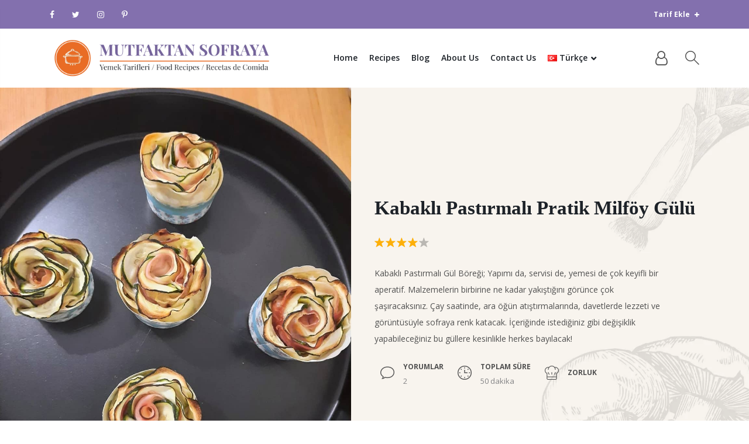

--- FILE ---
content_type: text/html; charset=UTF-8
request_url: https://www.mutfaktansofraya.com/tarif/kabakli-pastirmali-pratik-milfoy-gulu/
body_size: 57196
content:
<!DOCTYPE HTML>
<html lang="tr-TR" prefix="og: https://ogp.me/ns#">
<head>
  <meta charset="UTF-8"><link rel="preconnect" href="https://fonts.gstatic.com/" crossorigin />
  <meta name="viewport" content="width=device-width, initial-scale=1, maximum-scale=1"/>
  <script src="[data-uri]" defer></script>	<style>img:is([sizes="auto" i], [sizes^="auto," i]) { contain-intrinsic-size: 3000px 1500px }</style>
	
<!-- Rank Math PRO tarafından Arama Motoru Optimizasyonu - https://rankmath.com/ -->
<title>Kabaklı Pastırmalı Pratik Milföy Gülü - Mutfaktan Sofraya</title>
<meta name="description" content="Kabaklı Pastırmalı Gül Böreği; Yapımı da, servisi de, yemesi de çok keyifli bir aperatif. Malzemelerin birbirine ne kadar yakıştığını görünce çok şaşıracaksınız. Çay saatinde, ara öğün atıştırmalarında, davetlerde lezzeti ve görüntüsüyle sofraya renk katacak. İçeriğinde istediğiniz gibi değişiklik yapabileceğiniz bu güllere kesinlikle herkes bayılacak!"/>
<meta name="robots" content="follow, index, max-snippet:-1, max-video-preview:-1, max-image-preview:large"/>
<link rel="canonical" href="https://www.mutfaktansofraya.com/tarif/kabakli-pastirmali-pratik-milfoy-gulu/" />
<meta property="og:locale" content="tr_TR" />
<meta property="og:type" content="article" />
<meta property="og:title" content="Kabaklı Pastırmalı Pratik Milföy Gülü - Mutfaktan Sofraya" />
<meta property="og:description" content="Kabaklı Pastırmalı Gül Böreği; Yapımı da, servisi de, yemesi de çok keyifli bir aperatif. Malzemelerin birbirine ne kadar yakıştığını görünce çok şaşıracaksınız. Çay saatinde, ara öğün atıştırmalarında, davetlerde lezzeti ve görüntüsüyle sofraya renk katacak. İçeriğinde istediğiniz gibi değişiklik yapabileceğiniz bu güllere kesinlikle herkes bayılacak!" />
<meta property="og:url" content="https://www.mutfaktansofraya.com/tarif/kabakli-pastirmali-pratik-milfoy-gulu/" />
<meta property="og:site_name" content="Mutfaktan Sofraya" />
<meta property="og:updated_time" content="2022-06-15T18:10:36+02:00" />
<meta property="fb:app_id" content="787725105568279" />
<meta property="og:image" content="https://www.mutfaktansofraya.com/wp-content/uploads/2022/04/IMG_20210405_123219_926.jpg" />
<meta property="og:image:secure_url" content="https://www.mutfaktansofraya.com/wp-content/uploads/2022/04/IMG_20210405_123219_926.jpg" />
<meta property="og:image:width" content="1080" />
<meta property="og:image:height" content="1350" />
<meta property="og:image:alt" content="kabaklı milföy gülü" />
<meta property="og:image:type" content="image/jpeg" />
<meta name="twitter:card" content="summary_large_image" />
<meta name="twitter:title" content="Kabaklı Pastırmalı Pratik Milföy Gülü - Mutfaktan Sofraya" />
<meta name="twitter:description" content="Kabaklı Pastırmalı Gül Böreği; Yapımı da, servisi de, yemesi de çok keyifli bir aperatif. Malzemelerin birbirine ne kadar yakıştığını görünce çok şaşıracaksınız. Çay saatinde, ara öğün atıştırmalarında, davetlerde lezzeti ve görüntüsüyle sofraya renk katacak. İçeriğinde istediğiniz gibi değişiklik yapabileceğiniz bu güllere kesinlikle herkes bayılacak!" />
<meta name="twitter:image" content="https://www.mutfaktansofraya.com/wp-content/uploads/2022/04/IMG_20210405_123219_926.jpg" />
<script type="application/ld+json" class="rank-math-schema-pro">{"@context":"https://schema.org","@graph":[{"@type":"BreadcrumbList","@id":"https://www.mutfaktansofraya.com/tarif/kabakli-pastirmali-pratik-milfoy-gulu/#breadcrumb","itemListElement":[{"@type":"ListItem","position":"1","item":{"@id":"https://www.mutfaktansofraya.com","name":"Home"}},{"@type":"ListItem","position":"2","item":{"@id":"https://www.mutfaktansofraya.com/tarif-ar%c5%9fivi/","name":"Recipes"}},{"@type":"ListItem","position":"3","item":{"@id":"https://www.mutfaktansofraya.com/tarifler/tarif-kategorisi/atistirmalik","name":"At\u0131\u015ft\u0131rmal\u0131k"}},{"@type":"ListItem","position":"4","item":{"@id":"https://www.mutfaktansofraya.com/tarif/kabakli-pastirmali-pratik-milfoy-gulu/","name":"Kabakl\u0131 Past\u0131rmal\u0131 Pratik Milf\u00f6y G\u00fcl\u00fc"}}]}]}</script>
<!-- /Rank Math WordPress SEO eklentisi -->

<link rel='dns-prefetch' href='//fonts.googleapis.com' />
<link rel="alternate" type="application/rss+xml" title="Mutfaktan Sofraya &raquo; akışı" href="https://www.mutfaktansofraya.com/feed/" />
<link rel="alternate" type="application/rss+xml" title="Mutfaktan Sofraya &raquo; yorum akışı" href="https://www.mutfaktansofraya.com/comments/feed/" />
<link rel="alternate" type="application/rss+xml" title="Mutfaktan Sofraya &raquo; Kabaklı Pastırmalı Pratik Milföy Gülü yorum akışı" href="https://www.mutfaktansofraya.com/tarif/kabakli-pastirmali-pratik-milfoy-gulu/feed/" />
<script type="text/javascript" src="[data-uri]" defer></script>
<script src="[data-uri]" defer></script><script data-optimized="1" src="https://www.mutfaktansofraya.com/wp-content/plugins/litespeed-cache/assets/js/webfontloader.min.js" defer></script>
<link rel='stylesheet' id='dashicons-css' href='https://www.mutfaktansofraya.com/wp-includes/css/dashicons.min.css?ver=6.7.4' type='text/css' media='all' />
<link rel='stylesheet' id='post-views-counter-frontend-css' href='https://www.mutfaktansofraya.com/wp-content/plugins/post-views-counter/css/frontend.min.css?ver=1.6.0' type='text/css' media='all' />
<style id='wp-emoji-styles-inline-css' type='text/css'>

	img.wp-smiley, img.emoji {
		display: inline !important;
		border: none !important;
		box-shadow: none !important;
		height: 1em !important;
		width: 1em !important;
		margin: 0 0.07em !important;
		vertical-align: -0.1em !important;
		background: none !important;
		padding: 0 !important;
	}
</style>
<link rel='stylesheet' id='wp-block-library-css' href='https://www.mutfaktansofraya.com/wp-includes/css/dist/block-library/style.min.css?ver=6.7.4' type='text/css' media='all' />
<style id='classic-theme-styles-inline-css' type='text/css'>
/*! This file is auto-generated */
.wp-block-button__link{color:#fff;background-color:#32373c;border-radius:9999px;box-shadow:none;text-decoration:none;padding:calc(.667em + 2px) calc(1.333em + 2px);font-size:1.125em}.wp-block-file__button{background:#32373c;color:#fff;text-decoration:none}
</style>
<style id='global-styles-inline-css' type='text/css'>
:root{--wp--preset--aspect-ratio--square: 1;--wp--preset--aspect-ratio--4-3: 4/3;--wp--preset--aspect-ratio--3-4: 3/4;--wp--preset--aspect-ratio--3-2: 3/2;--wp--preset--aspect-ratio--2-3: 2/3;--wp--preset--aspect-ratio--16-9: 16/9;--wp--preset--aspect-ratio--9-16: 9/16;--wp--preset--color--black: #1D2228;--wp--preset--color--cyan-bluish-gray: #abb8c3;--wp--preset--color--white: #ffffff;--wp--preset--color--pale-pink: #f78da7;--wp--preset--color--vivid-red: #cf2e2e;--wp--preset--color--luminous-vivid-orange: #ff6900;--wp--preset--color--luminous-vivid-amber: #fcb900;--wp--preset--color--light-green-cyan: #7bdcb5;--wp--preset--color--vivid-green-cyan: #00d084;--wp--preset--color--pale-cyan-blue: #8ed1fc;--wp--preset--color--vivid-cyan-blue: #0693e3;--wp--preset--color--vivid-purple: #9b51e0;--wp--preset--color--cookiteer-green: #85B72C;--wp--preset--color--cookiteer-red: #ff6767;--wp--preset--gradient--vivid-cyan-blue-to-vivid-purple: linear-gradient(135deg,rgba(6,147,227,1) 0%,rgb(155,81,224) 100%);--wp--preset--gradient--light-green-cyan-to-vivid-green-cyan: linear-gradient(135deg,rgb(122,220,180) 0%,rgb(0,208,130) 100%);--wp--preset--gradient--luminous-vivid-amber-to-luminous-vivid-orange: linear-gradient(135deg,rgba(252,185,0,1) 0%,rgba(255,105,0,1) 100%);--wp--preset--gradient--luminous-vivid-orange-to-vivid-red: linear-gradient(135deg,rgba(255,105,0,1) 0%,rgb(207,46,46) 100%);--wp--preset--gradient--very-light-gray-to-cyan-bluish-gray: linear-gradient(135deg,rgb(238,238,238) 0%,rgb(169,184,195) 100%);--wp--preset--gradient--cool-to-warm-spectrum: linear-gradient(135deg,rgb(74,234,220) 0%,rgb(151,120,209) 20%,rgb(207,42,186) 40%,rgb(238,44,130) 60%,rgb(251,105,98) 80%,rgb(254,248,76) 100%);--wp--preset--gradient--blush-light-purple: linear-gradient(135deg,rgb(255,206,236) 0%,rgb(152,150,240) 100%);--wp--preset--gradient--blush-bordeaux: linear-gradient(135deg,rgb(254,205,165) 0%,rgb(254,45,45) 50%,rgb(107,0,62) 100%);--wp--preset--gradient--luminous-dusk: linear-gradient(135deg,rgb(255,203,112) 0%,rgb(199,81,192) 50%,rgb(65,88,208) 100%);--wp--preset--gradient--pale-ocean: linear-gradient(135deg,rgb(255,245,203) 0%,rgb(182,227,212) 50%,rgb(51,167,181) 100%);--wp--preset--gradient--electric-grass: linear-gradient(135deg,rgb(202,248,128) 0%,rgb(113,206,126) 100%);--wp--preset--gradient--midnight: linear-gradient(135deg,rgb(2,3,129) 0%,rgb(40,116,252) 100%);--wp--preset--font-size--small: 13px;--wp--preset--font-size--medium: 20px;--wp--preset--font-size--large: 36px;--wp--preset--font-size--x-large: 42px;--wp--preset--spacing--20: 0.44rem;--wp--preset--spacing--30: 0.67rem;--wp--preset--spacing--40: 1rem;--wp--preset--spacing--50: 1.5rem;--wp--preset--spacing--60: 2.25rem;--wp--preset--spacing--70: 3.38rem;--wp--preset--spacing--80: 5.06rem;--wp--preset--shadow--natural: 6px 6px 9px rgba(0, 0, 0, 0.2);--wp--preset--shadow--deep: 12px 12px 50px rgba(0, 0, 0, 0.4);--wp--preset--shadow--sharp: 6px 6px 0px rgba(0, 0, 0, 0.2);--wp--preset--shadow--outlined: 6px 6px 0px -3px rgba(255, 255, 255, 1), 6px 6px rgba(0, 0, 0, 1);--wp--preset--shadow--crisp: 6px 6px 0px rgba(0, 0, 0, 1);}:where(.is-layout-flex){gap: 0.5em;}:where(.is-layout-grid){gap: 0.5em;}body .is-layout-flex{display: flex;}.is-layout-flex{flex-wrap: wrap;align-items: center;}.is-layout-flex > :is(*, div){margin: 0;}body .is-layout-grid{display: grid;}.is-layout-grid > :is(*, div){margin: 0;}:where(.wp-block-columns.is-layout-flex){gap: 2em;}:where(.wp-block-columns.is-layout-grid){gap: 2em;}:where(.wp-block-post-template.is-layout-flex){gap: 1.25em;}:where(.wp-block-post-template.is-layout-grid){gap: 1.25em;}.has-black-color{color: var(--wp--preset--color--black) !important;}.has-cyan-bluish-gray-color{color: var(--wp--preset--color--cyan-bluish-gray) !important;}.has-white-color{color: var(--wp--preset--color--white) !important;}.has-pale-pink-color{color: var(--wp--preset--color--pale-pink) !important;}.has-vivid-red-color{color: var(--wp--preset--color--vivid-red) !important;}.has-luminous-vivid-orange-color{color: var(--wp--preset--color--luminous-vivid-orange) !important;}.has-luminous-vivid-amber-color{color: var(--wp--preset--color--luminous-vivid-amber) !important;}.has-light-green-cyan-color{color: var(--wp--preset--color--light-green-cyan) !important;}.has-vivid-green-cyan-color{color: var(--wp--preset--color--vivid-green-cyan) !important;}.has-pale-cyan-blue-color{color: var(--wp--preset--color--pale-cyan-blue) !important;}.has-vivid-cyan-blue-color{color: var(--wp--preset--color--vivid-cyan-blue) !important;}.has-vivid-purple-color{color: var(--wp--preset--color--vivid-purple) !important;}.has-black-background-color{background-color: var(--wp--preset--color--black) !important;}.has-cyan-bluish-gray-background-color{background-color: var(--wp--preset--color--cyan-bluish-gray) !important;}.has-white-background-color{background-color: var(--wp--preset--color--white) !important;}.has-pale-pink-background-color{background-color: var(--wp--preset--color--pale-pink) !important;}.has-vivid-red-background-color{background-color: var(--wp--preset--color--vivid-red) !important;}.has-luminous-vivid-orange-background-color{background-color: var(--wp--preset--color--luminous-vivid-orange) !important;}.has-luminous-vivid-amber-background-color{background-color: var(--wp--preset--color--luminous-vivid-amber) !important;}.has-light-green-cyan-background-color{background-color: var(--wp--preset--color--light-green-cyan) !important;}.has-vivid-green-cyan-background-color{background-color: var(--wp--preset--color--vivid-green-cyan) !important;}.has-pale-cyan-blue-background-color{background-color: var(--wp--preset--color--pale-cyan-blue) !important;}.has-vivid-cyan-blue-background-color{background-color: var(--wp--preset--color--vivid-cyan-blue) !important;}.has-vivid-purple-background-color{background-color: var(--wp--preset--color--vivid-purple) !important;}.has-black-border-color{border-color: var(--wp--preset--color--black) !important;}.has-cyan-bluish-gray-border-color{border-color: var(--wp--preset--color--cyan-bluish-gray) !important;}.has-white-border-color{border-color: var(--wp--preset--color--white) !important;}.has-pale-pink-border-color{border-color: var(--wp--preset--color--pale-pink) !important;}.has-vivid-red-border-color{border-color: var(--wp--preset--color--vivid-red) !important;}.has-luminous-vivid-orange-border-color{border-color: var(--wp--preset--color--luminous-vivid-orange) !important;}.has-luminous-vivid-amber-border-color{border-color: var(--wp--preset--color--luminous-vivid-amber) !important;}.has-light-green-cyan-border-color{border-color: var(--wp--preset--color--light-green-cyan) !important;}.has-vivid-green-cyan-border-color{border-color: var(--wp--preset--color--vivid-green-cyan) !important;}.has-pale-cyan-blue-border-color{border-color: var(--wp--preset--color--pale-cyan-blue) !important;}.has-vivid-cyan-blue-border-color{border-color: var(--wp--preset--color--vivid-cyan-blue) !important;}.has-vivid-purple-border-color{border-color: var(--wp--preset--color--vivid-purple) !important;}.has-vivid-cyan-blue-to-vivid-purple-gradient-background{background: var(--wp--preset--gradient--vivid-cyan-blue-to-vivid-purple) !important;}.has-light-green-cyan-to-vivid-green-cyan-gradient-background{background: var(--wp--preset--gradient--light-green-cyan-to-vivid-green-cyan) !important;}.has-luminous-vivid-amber-to-luminous-vivid-orange-gradient-background{background: var(--wp--preset--gradient--luminous-vivid-amber-to-luminous-vivid-orange) !important;}.has-luminous-vivid-orange-to-vivid-red-gradient-background{background: var(--wp--preset--gradient--luminous-vivid-orange-to-vivid-red) !important;}.has-very-light-gray-to-cyan-bluish-gray-gradient-background{background: var(--wp--preset--gradient--very-light-gray-to-cyan-bluish-gray) !important;}.has-cool-to-warm-spectrum-gradient-background{background: var(--wp--preset--gradient--cool-to-warm-spectrum) !important;}.has-blush-light-purple-gradient-background{background: var(--wp--preset--gradient--blush-light-purple) !important;}.has-blush-bordeaux-gradient-background{background: var(--wp--preset--gradient--blush-bordeaux) !important;}.has-luminous-dusk-gradient-background{background: var(--wp--preset--gradient--luminous-dusk) !important;}.has-pale-ocean-gradient-background{background: var(--wp--preset--gradient--pale-ocean) !important;}.has-electric-grass-gradient-background{background: var(--wp--preset--gradient--electric-grass) !important;}.has-midnight-gradient-background{background: var(--wp--preset--gradient--midnight) !important;}.has-small-font-size{font-size: var(--wp--preset--font-size--small) !important;}.has-medium-font-size{font-size: var(--wp--preset--font-size--medium) !important;}.has-large-font-size{font-size: var(--wp--preset--font-size--large) !important;}.has-x-large-font-size{font-size: var(--wp--preset--font-size--x-large) !important;}
:where(.wp-block-post-template.is-layout-flex){gap: 1.25em;}:where(.wp-block-post-template.is-layout-grid){gap: 1.25em;}
:where(.wp-block-columns.is-layout-flex){gap: 2em;}:where(.wp-block-columns.is-layout-grid){gap: 2em;}
:root :where(.wp-block-pullquote){font-size: 1.5em;line-height: 1.6;}
</style>
<link rel='stylesheet' id='contact-form-7-css' href='https://www.mutfaktansofraya.com/wp-content/plugins/contact-form-7/includes/css/styles.css?ver=6.1.4' type='text/css' media='all' />
<link rel='stylesheet' id='cooked-essentials-css' href='https://www.mutfaktansofraya.com/wp-content/plugins/cooked/assets/admin/css/essentials.min.css?ver=1.11.2' type='text/css' media='all' />
<link rel='stylesheet' id='cooked-icons-css' href='https://www.mutfaktansofraya.com/wp-content/plugins/cooked/assets/css/icons.min.css?ver=1.11.2' type='text/css' media='all' />
<link rel='stylesheet' id='cooked-styling-css' href='https://www.mutfaktansofraya.com/wp-content/plugins/cooked/assets/css/style.min.css?ver=1.11.2' type='text/css' media='all' />
<style id='cooked-styling-inline-css' type='text/css'>
/* Main Color */.cooked-button,.cooked-fsm .cooked-fsm-top,.cooked-fsm .cooked-fsm-mobile-nav,.cooked-fsm .cooked-fsm-mobile-nav a.cooked-active,.cooked-browse-search-button,.cooked-icon-loading,.cooked-progress span,.cooked-recipe-search .cooked-taxonomy-selected,.cooked-recipe-card-modern:hover .cooked-recipe-card-sep,.cooked-recipe-card-modern-centered:hover .cooked-recipe-card-sep { background:#8370ae; }.cooked-timer-obj,.cooked-fsm a { color:#8370ae; }/* Main Color Darker */.cooked-button:hover,.cooked-recipe-search .cooked-taxonomy-selected:hover,.cooked-browse-search-button:hover { background:#6d588c; }
@media screen and ( max-width: 1000px ) {#cooked-timers-wrap { width:90%; margin:0 -45% 0 0; }.cooked-recipe-grid,.cooked-recipe-term-grid { margin:3% -1.5%; width: 103%; }.cooked-term-block.cooked-col-25,.cooked-recipe-grid.cooked-columns-3 .cooked-recipe,.cooked-recipe-grid.cooked-columns-4 .cooked-recipe,.cooked-recipe-grid.cooked-columns-5 .cooked-recipe,.cooked-recipe-grid.cooked-columns-6 .cooked-recipe { width: 47%; margin: 0 1.5% 3%; padding: 0; }}@media screen and ( max-width: 750px ) {.cooked-recipe-grid,.cooked-recipe-term-grid { margin:5% -2.5%; width:105%; }.cooked-term-block.cooked-col-25,.cooked-recipe-grid.cooked-columns-2 .cooked-recipe,.cooked-recipe-grid.cooked-columns-3 .cooked-recipe,.cooked-recipe-grid.cooked-columns-4 .cooked-recipe,.cooked-recipe-grid.cooked-columns-5 .cooked-recipe,.cooked-recipe-grid.cooked-columns-6 .cooked-recipe.cooked-recipe-grid .cooked-recipe { width:95%; margin:0 2.5% 5%; padding:0; }.cooked-recipe-info .cooked-left, .cooked-recipe-info .cooked-right { float:none; display:block; text-align:center; }.cooked-recipe-info > section.cooked-right > span, .cooked-recipe-info > section.cooked-left > span { margin:0.5rem 1rem 1rem; }.cooked-recipe-info > section.cooked-left > span:last-child, .cooked-recipe-info > span:last-child { margin-right:1rem; }.cooked-recipe-info > section.cooked-right > span:first-child { margin-left:1rem; }.cooked-recipe-search .cooked-fields-wrap { padding:0; display:block; }.cooked-recipe-search .cooked-fields-wrap > .cooked-browse-search { width:100%; max-width:100%; border-right:1px solid rgba(0,0,0,.15); margin:2% 0; }.cooked-recipe-search .cooked-fields-wrap.cooked-1-search-fields .cooked-browse-select-block { width:100%; left:0; }.cooked-recipe-search .cooked-fields-wrap > .cooked-field-wrap-select { display:block; width:100%; }.cooked-recipe-search .cooked-sortby-wrap { display:block; position:relative; width:68%; right:auto; top:auto; float:left; margin:0; }.cooked-recipe-search .cooked-sortby-wrap > select { position:absolute; width:100%; border:1px solid rgba(0,0,0,.15); }.cooked-recipe-search .cooked-browse-search-button { width:30%; right:auto; position:relative; display:block; float:right; }.cooked-recipe-search .cooked-browse-select-block { top:3rem; left:-1px; width:calc( 100% + 2px ) !important; border-radius:0 0 10px 10px; max-height:16rem; overflow:auto; transform:translate3d(0,-1px,0); }.cooked-recipe-search .cooked-fields-wrap.cooked-1-search-fields .cooked-browse-select-block { width:100%; padding:1.5rem; }.cooked-recipe-search .cooked-fields-wrap.cooked-2-search-fields .cooked-browse-select-block { width:100%; padding:1.5rem; }.cooked-recipe-search .cooked-fields-wrap.cooked-3-search-fields .cooked-browse-select-block { width:100%; padding:1.5rem; }.cooked-recipe-search .cooked-fields-wrap.cooked-4-search-fields .cooked-browse-select-block { width:100%; padding:1.5rem; }.cooked-recipe-search .cooked-browse-select-block { flex-wrap:wrap; max-height:20rem; }.cooked-recipe-search .cooked-browse-select-block .cooked-tax-column { width:100%; min-width:100%; padding:0 0 1.5rem; }.cooked-recipe-search .cooked-browse-select-block .cooked-tax-column > div { max-height:none; }.cooked-recipe-search .cooked-browse-select-block .cooked-tax-column:last-child { padding:0; }.cooked-recipe-search .cooked-fields-wrap.cooked-1-search-fields .cooked-browse-select-block .cooked-tax-column { width:100%; }.cooked-recipe-search .cooked-fields-wrap.cooked-2-search-fields .cooked-browse-select-block .cooked-tax-column { width:100%; }.cooked-recipe-search .cooked-fields-wrap.cooked-3-search-fields .cooked-browse-select-block .cooked-tax-column { width:100%; }.cooked-recipe-search .cooked-fields-wrap.cooked-4-search-fields .cooked-browse-select-block .cooked-tax-column { width:100%; }#cooked-timers-wrap { width:20rem; right:50%; margin:0 -10rem 0 0; transform:translate3d(0,11.2em,0); }#cooked-timers-wrap.cooked-multiples { margin:0; right:0; border-radius:10px 0 0 0; width:20rem; }#cooked-timers-wrap .cooked-timer-block { padding-left:3.25rem; }#cooked-timers-wrap .cooked-timer-block.cooked-visible { padding-top:1rem; line-height:1.5rem; padding-left:3.25rem; }#cooked-timers-wrap .cooked-timer-block .cooked-timer-step { font-size:0.9rem; }#cooked-timers-wrap .cooked-timer-block .cooked-timer-desc { font-size:1rem; padding:0; }#cooked-timers-wrap .cooked-timer-block .cooked-timer-obj { top:auto; right:auto; width:auto; font-size:1.5rem; line-height:2rem; }#cooked-timers-wrap .cooked-timer-block .cooked-timer-obj > i.cooked-icon { font-size:1.5rem; width:1.3rem; margin-right:0.5rem; }#cooked-timers-wrap .cooked-timer-block i.cooked-icon-times { line-height:1rem; font-size:1rem; top:1.4rem; left:1.2rem; }body.cooked-fsm-active #cooked-timers-wrap { bottom:0; }/* "Slide up" on mobile */.cooked-fsm { opacity:1; transform:scale(1); top:120%; }.cooked-fsm.cooked-active { top:0; }.cooked-fsm .cooked-fsm-mobile-nav { display:block; }.cooked-fsm .cooked-fsm-ingredients,.cooked-fsm .cooked-fsm-directions-wrap { padding:9rem 2rem 1rem; width:100%; display:none; left:0; background:#fff; }.cooked-fsm .cooked-fsm-ingredients.cooked-active,.cooked-fsm .cooked-fsm-directions-wrap.cooked-active { display:block; }.cooked-fsm {-webkit-transition: all 350ms cubic-bezier(0.420, 0.000, 0.150, 1.000);-moz-transition: all 350ms cubic-bezier(0.420, 0.000, 0.150, 1.000);-o-transition: all 350ms cubic-bezier(0.420, 0.000, 0.150, 1.000);transition: all 350ms cubic-bezier(0.420, 0.000, 0.150, 1.000);}}@media screen and ( max-width: 520px ) {.cooked-fsm .cooked-fsm-directions p { font-size:1rem; }.cooked-fsm .cooked-recipe-directions .cooked-heading { font-size:1.25rem; }#cooked-timers-wrap { width:100%; right:0; margin:0; border-radius:0; }.cooked-recipe-search .cooked-fields-wrap > .cooked-browse-search { margin:3% 0; }.cooked-recipe-search .cooked-sortby-wrap { width:67%; }}
</style>
<link rel='stylesheet' id='cooked-add-recipe-css-css' href='https://www.mutfaktansofraya.com/wp-content/plugins/cooked-pro/modules/add-recipe/add-recipe.min.css?ver=1.7.5.6' type='text/css' media='all' />
<link rel='stylesheet' id='cooked-dropzone-css' href='https://www.mutfaktansofraya.com/wp-content/plugins/cooked-pro/modules/dropzone/dropzone.min.css?ver=5.2.0' type='text/css' media='all' />
<link rel='stylesheet' id='cooked-interactions-css-css' href='https://www.mutfaktansofraya.com/wp-content/plugins/cooked-pro/modules/interactions/interactions.min.css?ver=1.7.5.6' type='text/css' media='all' />
<link rel='stylesheet' id='cooked-list-styles-css-css' href='https://www.mutfaktansofraya.com/wp-content/plugins/cooked-pro/modules/list-styles/list-styles.min.css?ver=1.7.5.6' type='text/css' media='all' />
<link rel='stylesheet' id='cooked-pagination-css-css' href='https://www.mutfaktansofraya.com/wp-content/plugins/cooked-pro/modules/pagination/pagination.min.css?ver=1.7.5.6' type='text/css' media='all' />
<link rel='stylesheet' id='cooked-profiles-css-css' href='https://www.mutfaktansofraya.com/wp-content/plugins/cooked-pro/modules/profiles/profiles.min.css?ver=1.7.5.6' type='text/css' media='all' />
<link rel='stylesheet' id='cooked-pro-general-css-css' href='https://www.mutfaktansofraya.com/wp-content/plugins/cooked-pro/assets/css/general.min.css?ver=1.7.5.6' type='text/css' media='all' />
<style id='cooked-pro-general-css-inline-css' type='text/css'>
/* Front-end Fields */.cooked-fe-form input[type="password"]:focus,.cooked-fe-form input[type="email"]:focus,.cooked-fe-form input[type="tel"]:focus,.cooked-fe-form input[type="text"]:focus,.cooked-fe-form input[type="number"]:focus,.cooked-fe-form select:focus { border-color:#8370ae !important; }/* Nutrition Label Color */#cooked-nutrition-label strong.cooked-nut-label { color:#8370ae; }/* Embed Button */.cooked-button.cooked-embed-share { background:#8370ae; }.cooked-button.cooked-embed-share:hover { background:#6d588c; }.cooked-sharing-actions.cooked-minimal-style .cooked-button.cooked-embed-share:hover { background:#6d588c; border-color:#6d588c; }/* Favorite Heart */.cooked-favorite-heart .cooked-icon { color:#d54e21; }.cooked-recipe-full .cooked-recipe-info .cooked-favorite .cooked-favorite-heart.cooked-is-favorite .cooked-icon,.cooked-recipe-full .cooked-recipe-info .cooked-favorite .cooked-favorite-heart.cooked-is-favorite:hover .cooked-icon { color:#d54e21; }/* Rating Stars */.cooked-rating-stars > .cooked-rating-star, .cooked-rating-stars > .cooked-rating-star:hover { color:#fdaf09; }.cooked-rating-stars > .cooked-rating-star.cooked-rating-star-empty,.cooked-ratable .cooked-rating-stars.cooked-user-rated > .cooked-rating-star.cooked-rating-star-empty { color:rgba(0,0,0,0.25); }.cooked-ratable .cooked-rating-stars.cooked-user-rated > .cooked-rating-star { color:#ed8a00; }.cooked-ratable .cooked-rating-stars > .cooked-rating-star:hover ~ .cooked-rating-star,.cooked-ratable .cooked-rating-stars > .cooked-rating-star:hover ~ .cooked-rating-star.cooked-rating-star-empty,.cooked-ratable .cooked-rating-stars > .cooked-rating-star.cooked-rating-star-empty:hover,.cooked-ratable .cooked-rating-stars > .cooked-rating-star.cooked-rating-star-empty:hover ~ .cooked-rating-star,.cooked-ratable .cooked-rating-stars > .cooked-rating-star.cooked-rating-star-empty:hover ~ .cooked-rating-star.cooked-rating-star-empty { color:#ed8a00 !important; }.cooked-ratable .cooked-rating-stars:hover > .cooked-rating-star,.cooked-ratable .cooked-rating-stars:hover > .cooked-rating-star.cooked-rating-star-empty { color:rgba(0,0,0,0.35); }.cooked-ratable .cooked-rating-stars > .cooked-rating-star:hover,.cooked-ratable .cooked-rating-stars > .cooked-rating-star.cooked-rating-star-empty:hover { color:#ed8a00 !important; }.cooked-recipe-full .cooked-ratable .cooked-rating-stars:hover > .cooked-rating-star:hover { color:#ed8a00 !important; }.cooked-recipe-info .cooked-current-rating { background:#fdaf09; }/* Rating Thumbs */.cooked-rating-thumb.cooked-is-selected .cooked-icon-thumbs-up-solid,.cooked-rating-thumb.cooked-is-selected .cooked-icon-thumbs-up-solid:hover,.cooked-recipe-full .cooked-rating-thumb.cooked-is-selected .cooked-icon-thumbs-up-solid:hover { color:#1491ff; }.cooked-rating-thumb.cooked-is-selected .cooked-icon-thumbs-down-solid,.cooked-rating-thumb.cooked-is-selected .cooked-icon-thumbs-down-solid:hover,.cooked-recipe-full .cooked-rating-thumb.cooked-is-selected .cooked-icon-thumbs-down-solid:hover { color:#d54e21; }/* Secondary Buttons */.dropzone .dz-preview .dz-progress .dz-upload { background:#1491ff; }.dropzone:hover { border-color:#1491ff; }#cooked-directions-builder .cooked-direction-block > .cooked-direction-image:hover { border-color:#1491ff; }#cooked-directions-builder .cooked-direction-block > .cooked-direction-image:hover:before { color:#1491ff; }.dropzone.dz-drag-hover { border-color:#1491ff; }.cooked-button.cooked-secondary-button { background:#1491ff; }.cooked-button.cooked-secondary-button:hover { background:#117bd8; }/* Fitness Colors */.cooked-donut .ct-series-a .ct-slice-donut-solid { fill:#228edd;}.cooked-donut .ct-series-b .ct-slice-donut-solid { fill:#33bf99; }.cooked-donut .ct-series-c .ct-slice-donut-solid { fill:#fb5d3b; }.cooked-recipe-fitness .cooked-recipe .cooked-recipe-fitness-report .cooked-fitness-report-fat { background:#228edd; }.cooked-recipe-fitness .cooked-recipe .cooked-recipe-fitness-report .cooked-fitness-report-carbs { background:#33bf99; }.cooked-recipe-fitness .cooked-recipe .cooked-recipe-fitness-report .cooked-fitness-report-protein { background:#fb5d3b; }
@media screen and ( max-width: 1000px ) {.cooked-recipe-modern { margin:3% -1.5%; width: 103%; }.cooked-recipe-modern.cooked-columns-3 .cooked-recipe,.cooked-recipe-modern.cooked-columns-4 .cooked-recipe,.cooked-recipe-modern.cooked-columns-5 .cooked-recipe,.cooked-recipe-modern.cooked-columns-6 .cooked-recipe { width:47%; margin:0 1.5% 3%; padding:0; }.cooked-recipe-fitness { margin:3% -1.5%; width: 103%; }.cooked-recipe-fitness.cooked-columns-3 .cooked-recipe,.cooked-recipe-fitness.cooked-columns-4 .cooked-recipe,.cooked-recipe-fitness.cooked-columns-5 .cooked-recipe,.cooked-recipe-fitness.cooked-columns-6 .cooked-recipe { width:47%; margin:0 1.5% 3%; padding:0; }}@media screen and ( max-width: 750px ) {.cooked-recipe-grid .cooked-recipe-info .cooked-left > span { float:left; }.cooked-recipe-grid .cooked-recipe-info .cooked-right > span { float:right; }.cooked-recipe-grid .cooked-recipe-info .cooked-left > span,.cooked-recipe-grid .cooked-recipe-info .cooked-right > span { text-align:left; }.cooked-recipe-modern .cooked-recipe-info .cooked-left > span { float:left; }.cooked-recipe-modern .cooked-recipe-info .cooked-right > span { float:right; }.cooked-recipe-modern .cooked-recipe-info .cooked-left > span,.cooked-recipe-modern .cooked-recipe-info .cooked-right > span { text-align:left; }.cooked-recipe-modern { margin:5% -2.5%; width:105%; }.cooked-recipe-modern.cooked-columns-2 .cooked-recipe,.cooked-recipe-modern.cooked-columns-3 .cooked-recipe,.cooked-recipe-modern.cooked-columns-4 .cooked-recipe,.cooked-recipe-modern.cooked-columns-5 .cooked-recipe,.cooked-recipe-modern.cooked-columns-6 .cooked-recipe.cooked-recipe-modern .cooked-recipe { width:95%; margin:0 2.5% 5%; padding:0; }.cooked-recipe-fitness .cooked-recipe-info .cooked-left { float:left; }.cooked-recipe-fitness .cooked-recipe-info .cooked-right { float:right; }.cooked-recipe-fitness .cooked-recipe-info > section.cooked-right > span,.cooked-recipe-fitness .cooked-recipe-info > section.cooked-left > span { margin:0; }.cooked-recipe-fitness { margin:5% -2.5%; width:105%; }.cooked-recipe-fitness.cooked-columns-2 .cooked-recipe,.cooked-recipe-fitness.cooked-columns-3 .cooked-recipe,.cooked-recipe-fitness.cooked-columns-4 .cooked-recipe,.cooked-recipe-fitness.cooked-columns-5 .cooked-recipe,.cooked-recipe-fitness.cooked-columns-6 .cooked-recipe.cooked-recipe-fitness .cooked-recipe { width:95%; margin:0 2.5% 5%; padding:0; }.cooked-recipe-full .cooked-recipe-name,body .cooked-recipe-full .cooked-recipe .cooked-recipe-excerpt { max-width:100%; }.cooked-recipe-full .cooked-recipe-name { font-size:1.5em; }body .cooked-recipe-full .cooked-recipe p { font-size:0.9em !important; }.cooked-recipe-full .cooked-recipe-content { width:80%; }.cooked-fe-form .cooked-field.cooked-field-column-25 select { margin:0; }.cooked-fe-form .cooked-field.cooked-field-column-25 { width:50%; }.cooked-fe-form .cooked-field.cooked-field-column-25:nth-child(2n+2),.cooked-fe-form .cooked-field.cooked-field-column-25:nth-child(4n+4) { width:48%; padding:0; }}@media screen and ( max-width: 520px ) {.cooked-recipe-compact .cooked-recipe-inside { width:70%; }.cooked-recipe-compact .cooked-recipe-inside.cooked-no-rating { width:90%; }.cooked-recipe-compact .cooked-recipe-info-wrap { width:30%; }.cooked-recipe-compact .cooked-recipe-thumb-wrap { display:none; }.cooked-recipe-full .cooked-recipe-name { font-size:1.25em; }body .cooked-recipe-full .cooked-recipe { margin-bottom:1em; }body .cooked-recipe-full .cooked-recipe p { font-size:0.9em !important; }.cooked-recipe-full .cooked-recipe-inside { float:none; width:100%; border-radius:0; text-align:center; top:auto; bottom:0; box-shadow:none; background:rgba(255,255,255,0.8) }.cooked-recipe-full .cooked-recipe-wrap { min-height:inherit; height:auto; }.cooked-recipe-full .cooked-recipe-content { margin:10px; width:auto; }.cooked-fe-form .cooked-field.cooked-field-column-25,.cooked-fe-form .cooked-field.cooked-field-column-33 { width:100%; padding:0; }.cooked-fe-form .cooked-field.cooked-field-column-33:nth-child(3n+3),.cooked-fe-form .cooked-field.cooked-field-column-25:nth-child(2n+2),.cooked-fe-form .cooked-field.cooked-field-column-25:nth-child(4n+4) { width:100%; }}
</style>
<link rel='stylesheet' id='cooked-pro-chartist-css' href='https://www.mutfaktansofraya.com/wp-content/plugins/cooked-pro/assets/chartist/chartist.min.css?ver=1.7.5.6' type='text/css' media='all' />
<link rel='stylesheet' id='bootstrap-css' href='https://www.mutfaktansofraya.com/wp-content/themes/cookiteer/assets/css/plugins/bootstrap.min.css?ver=6.7.4' type='text/css' media='all' />
<link rel='stylesheet' id='font-awesome-css' href='https://www.mutfaktansofraya.com/wp-content/plugins/elementor/assets/lib/font-awesome/css/font-awesome.min.css?ver=4.7.0' type='text/css' media='all' />
<link rel='stylesheet' id='flaticon-css' href='https://www.mutfaktansofraya.com/wp-content/themes/cookiteer/assets/fonts/flaticon/flaticon.css?ver=6.7.4' type='text/css' media='all' />
<link rel='stylesheet' id='magnific-popup-css' href='https://www.mutfaktansofraya.com/wp-content/themes/cookiteer/assets/css/plugins/magnific-popup.css?ver=6.7.4' type='text/css' media='all' />
<link rel='stylesheet' id='slick-css' href='https://www.mutfaktansofraya.com/wp-content/themes/cookiteer/assets/css/plugins/slick.css?ver=6.7.4' type='text/css' media='all' />
<link rel='stylesheet' id='slick-theme-css' href='https://www.mutfaktansofraya.com/wp-content/themes/cookiteer/assets/css/plugins/slick-theme.css?ver=6.7.4' type='text/css' media='all' />
<link rel='stylesheet' id='tagify-css' href='https://www.mutfaktansofraya.com/wp-content/themes/cookiteer/assets/css/plugins/tagify.min.css?ver=6.7.4' type='text/css' media='all' />
<link rel='stylesheet' id='colorbox-css' href='https://www.mutfaktansofraya.com/wp-content/themes/cookiteer/assets/css/plugins/colorbox.min.css?ver=6.7.4' type='text/css' media='all' />
<link rel='stylesheet' id='cookiteer-cooked-css' href='https://www.mutfaktansofraya.com/wp-content/themes/cookiteer/assets/css/cookiteer-cooked.css?ver=1.4.3' type='text/css' media='all' />
<link rel='stylesheet' id='cookiteer-main-css' href='https://www.mutfaktansofraya.com/wp-content/themes/cookiteer/assets/css/cookiteer-main.css?ver=1.4.3' type='text/css' media='all' />
<style id='cookiteer-main-inline-css' type='text/css'>
/* Back to top */body,.tagify__tag>div,tooltip,.body .cooked-load-more-button a{font-family: 		}body{text-align: 		}body, p,input[type="text"],input[type="password"],input[type="email"],input[type="number"],input[type="tel"],textarea, .section-title-wrap p,.section-title-wrap .subtitle,.select2-container--default .select2-search--dropdown .select2-search__field,.entry-content input[type="text"], .select2-results__option,.entry-content input[type="password"],.entry-content input[type="email"],.entry-content input[type="number"],.entry-content input[type="tel"],.entry-content textarea,.form-control,.btn-custom,.sidebar-widget select,.sidebar-widget input[type="text"],.sidebar-widget input[type="tel"],.sidebar-widget input[type="password"],.sidebar-widget input[type="email"],.sidebar-widget textarea,.cooked-button,button.cooked-button,input[type=button].cooked-button,input[type=submit].cooked-button,.wpcf7-form input[type="submit"],button[type="submit"],.cooked-fe-form textarea,.cooked-fe-form input[type=email],.cooked-fe-form input[type=number],.cooked-fe-form input[type=password],.cooked-fe-form input[type=tel],.cooked-fe-form input[type=text],.cooked-fe-form select,.search-form-wrapper .cooked-recipe-search .cooked-browse-search,.cooked-recipe-search input[type=text],.entry-content input[type="submit"],input[type="submit"],button[type="submit"]{font-size: 		}body, p{line-height: 		}/* Header Logo */.navbar-brand{width: 390px;}/* Footer */.ct-footer .footer-top{background-color: #76649D;}/* Header */.top-header,.main-header.header-3 .top-header{background-color: #8370ae;}.main-aside{background-color: #f6f4ee;}/* Preloader */.ct-preloader{background-color: #8370AE;}/* Primary Color */a, .entry-content p a,.entry-content a:not([href]):not([tabindex]),.select2-container--default .select2-results__option--highlighted[aria-selected],.select2-container--default .select2-results__option[aria-selected=true],.custom-primary, .navbar .menu-item .sub-menu .menu-item a:hover,.header-controls-inner li:hover i,.header-controls-inner li.cart-dropdown-wrapper.open i,.search-form-wrapper .btn-custom:hover,.main-header.header-2 .navbar .menu-item .sub-menu .menu-item a:hover,.top-header .top-header-inner .ct-social-media li a:hover,.top-header-nav li a:hover,.main-aside ul .menu-item a:hover, .main-aside ul .menu-item a.active,.breadcrumb li a:hover, .ct-category .ct-category-icon,.ct-category span,.cta-item-inner span, .sidebar-widget .calendar_wrap #prev a,.sidebar-widget .calendar_wrap #next a,.ct-info-box .ct-info-box-icon i,.pagination .page-numbers:not(.current):hover,.pagination .page-numbers:not(.current):focus,.pagination .post-page-numbers:not(.current):hover,.pagination .post-page-numbers:not(.current):focus,.cooked-pagination-numbered .page-numbers:not(.current):hover,.cooked-pagination-numbered .page-numbers:not(.current):focus,.accordion .card-header[aria-expanded="true"] i,.cooked-fsm a:not([href]):not([tabindex]),.cooked-recipe-search .cooked-browse-select-block .cooked-tax-column>div>a:hover,.ct-filter-wrapper .view-toggler i:not(.active):hover,.woocommerce div.product .woocommerce-tabs ul.tabs li:not(.active) a:hover,.navbar .menu-item.current_page_item > a,.navbar .menu-item.current_page_parent > a,.navbar .menu-item.current_page_parent .current_page_item > a,.woocommerce .woocommerce-MyAccount-navigation ul li:not(.is-active) a:hover,.cooked-timer .cooked-icon,.cooked-timer,.navbar .menu-item.current_page_item > a, .navbar .menu-item.current_page_parent > a,.navbar .menu-item.current_page_parent .current_page_item > a,.navbar .menu-item.current_page_item > a:hover, .navbar .menu-item.current_page_parent > a:hover,.navbar .menu-item.current_page_parent .current_page_item > a:hover,.ct-icon-box .ct-icon-box-icon i,#cooked-directions-builder .cooked-direction-block > .cooked-direction-image:hover:before,.ct-recipe.ct-recipe-4 .ct-recipe-body .ct-recipe-difficulty,.main-header.header-3 .top-header .top-header-inner .ct-social-media li a:hover,.main-header.header-3 .top-header .top-header-inner .ct-social-media li a:focus,.cooked-recipe-info span.cooked-print .cooked-icon:hover,.cooked-recipe-info span.cooked-fsm-button .cooked-icon:hover,.ct-who-made-it.ct-made-recipe,.cooked-profile-nav .cooked-pn-link.cooked-pn-link-active,.woocommerce #respond input#submit.added::after,.woocommerce a.button.added::after,.woocommerce button.button.added::after,.woocommerce input.button.added::after,.ct-user-card-count,.cart-dropdown-icon-wrapper > span{color: #e96d25;}blockquote{border-left: 3px solid #e96d25;}.entry-content input[type="submit"],.custom-radio .custom-control-input:checked ~ .custom-control-label::before,.custom-checkbox .custom-control-input:checked ~ .custom-control-label::before,.btn-custom, .btn-custom.primary, .badge.badge-primary,.cooked-button,button.cooked-button,input[type=button].cooked-button,input[type=submit].cooked-button,.wpcf7-form input[type="submit"],.nav-link.active, .aside-toggler:hover span,.navbar .menu-item a::before,.header-controls-inner li.cart-dropdown-wrapper i::after,.ct-footer ul.ct-social-media li a:hover,.banner .slick-arrow::after,.banner .slick-arrow:hover,.ct-category:hover .ct-category-icon,.about-author .ct-social-media li a:hover,.ct-social-media a:hover, .ct-recipe-difficulty-inner span.active,.single-post-2 .about-author .ct-social-media li a:hover,.slick-dots li.slick-active button,.ct-arrows .slick-arrow::after,.ct-arrows .slick-arrow:hover,.pagination .page-numbers.current,.pagination .post-page-numbers.current,.cooked-pagination-numbered .page-numbers.current,.ct-slider-arrows i,.woocommerce #respond input#submit,.woocommerce a.button,.woocommerce button.button,.woocommerce input.button,#respond input#submit,a.button,button.button,input.button,.woocommerce #respond input#submit.alt,.woocommerce a.button.alt,.woocommerce button.button.alt,.woocommerce input.button.alt,.ct-product .ct-product-badge.ct-discount-flash,.ct-filter-wrapper .view-toggler i.active,.woocommerce div.product .woocommerce-tabs ul.tabs li.active a,.woocommerce .woocommerce-MyAccount-navigation ul li.is-active a,.cooked-button.cooked-secondary-button,.tagify__dropdown__item--active,.single-recipe-2 .cooked-recipe-directions .cooked-direction-number,.main-header.header-3 .top-header-nav li a,.entry-content .fotorama__nav__frame.fotorama__active .fotorama__dot,.ct-category.active .ct-category-icon,.andro_back-to-top:hover,input[type="submit"],button[type="submit"],.ct-category-cloud li.current-cat a,.ct-extproducts .slick-dots li.slick-active button,.single-recipe-3 .cooked-recipe-directions .cooked-direction .cooked-direction-number::before,.single-recipe-2 .cooked-recipe-directions .cooked-direction .cooked-direction-number::before{background-color: #e96d25;}.cooked-button.cooked-secondary-button{background: #e96d25;}.tagify__tag>div::before{box-shadow: 0 0 0 1.1em #e96d25 inset;}.ct-footer ul.ct-social-media li a:hover,.banner .slick-arrow:hover,.ct-social-media a:hover, .ct-arrows .slick-arrow:hover,.dropzone:hover,#cooked-directions-builder .cooked-direction-block > .cooked-direction-image:hover,.entry-content .fotorama__nav__frame.fotorama__active .fotorama__dot,.ct-category-cloud li.current-cat a{border-color: #e96d25;}/* Primary Hover/Focus Color */a:hover,a:focus,.entry-content p a:hover,.entry-content a:not([href]):not([tabindex]):hover,.btn-link:hover,.btn-link:focus,.entry-content p a.btn-link:hover,.entry-content p a.btn-link:focus,.ct-footer a:hover,.about-author-content h5 a:hover,.comment-list .comment-item h5 a:hover,.comment-reply-link:hover,.sidebar-widget ul li a:hover,.sidebar-widget .rsswidget:hover,.sidebar-widget .calendar_wrap #prev a:hover,.sidebar-widget .calendar_wrap #next a:hover,.cooked-recipe-term-list .cooked-term-item a:hover,.post-single-pagination:hover h6, .post-single-pagination:hover i,.cooked-fsm a:not([href]):not([tabindex]):hover,.woocommerce table.shop_table .product-name .product-name:hover,.cooked-recipe-search .cooked-browse-select-block .cooked-tax-column .cooked-tax-scrollable > a:hover,.cooked-recipe-search .cooked-browse-select-block .cooked-tax-column > a:hover{color: #C25A1E;}.entry-content input[type="submit"]:hover,.entry-content input[type="submit"]:focus,input[type="submit"]:hover,input[type="submit"]:focus,button[type="submit"]:hover,button[type="submit"]:focus,.btn-custom::before,.cooked-button::before,button[type="submit"]::before,button.cooked-button::before,input[type=button].cooked-button::before,input[type=submit].cooked-button::before,.wpcf7-form input[type="submit"]::before,.woocommerce #respond input#submit::before,.woocommerce a.button::before,.woocommerce button.button::before,.woocommerce input.button::before,#respond input#submit::before,a.button::before,button.button::before,input.button::before,.woocommerce #respond input#submit:focus,.woocommerce a.button:focus,.woocommerce button.button:focus,.woocommerce input.button:focus,.woocommerce #respond input#submit:hover,.woocommerce a.button:hover,.woocommerce button.button:hover,.woocommerce input.button:hover,#respond input#submit:focus,a.button:focus,button.button:focus,input.button:focus,#respond input#submit:hover,a.button:hover,button.button:hover,input.button:hover,.woocommerce #respond input#submit.alt:hover,.woocommerce a.button.alt:hover,.woocommerce button.button.alt:hover,.woocommerce input.button.alt:hover,.ct-post-share .social-share a:hover,.cooked-button.cooked-secondary-button:hover,.cooked-button:hover::before,button.cooked-button:hover::before,input[type=button].cooked-button:hover::before,input[type=submit].cooked-button:hover::before,.cooked-button:hover,button.cooked-button:hover,input[type=button].cooked-button:hover,input[type=submit].cooked-button:hover,.main-header.header-3 .top-header-nav li a::before{background-color: #C25A1E;}.cooked-button.cooked-secondary-button:hover{background: #C25A1E;}.ct-post-share .social-share a:hover{border-color: #C25A1E;}/* Primary RGB Color */.ct-category span,.cta-item-inner span,.ct-info-box .ct-info-box-icon i,.ct-icon-box .ct-icon-box-icon i,.custom-control-input:active~.custom-control-label::before,.ct-who-made-it.ct-made-recipe,.ct-who-made-it.ct-made-recipe:hover,.ct-user-card-count,.cart-dropdown-icon-wrapper > span{background-color: rgba(233, 109, 37, 0.2);}.ct-who-made-it.ct-made-recipe{border-color: rgba(233, 109, 37, 0.2);}.btn-custom.primary,.btn-custom,.woocommerce #respond input#submit,.woocommerce a.button,.woocommerce button.button,.woocommerce input.button,#respond input#submit,a.button,button.button,input.button,.cooked-button,button.cooked-button,input[type=button].cooked-button,input[type=submit].cooked-button,input[type="submit"],button[type="submit"]{box-shadow: 4px 3px 24px rgba(233, 109, 37, .4);}/* Secondary Color */.custom-secondary,.cta-item.item-2 .cta-item-inner span,.post-categories a,.post .post-title a:hover,.cooked-shortcode-recipe-list .cooked-srl-title a:hover,.cooked-recipe-card-title:hover,.ct-recent-post h6 a:hover,.ct-recipe .ct-recipe-title a:hover,.ct-recipe.featured-recipe .ct-recipe-title a:hover,.video-player-trigger a,.cooked-recipe-grid .cooked-recipe .cooked-recipe-card-title:hover,.ct-product-body .product-title a:hover,.woocommerce div.product p.price,.woocommerce div.product span.price,.woocommerce ul.cart_list li .cart-item-body span,.woocommerce ul.product_list_widget li .cart-item-body span,ul.cart_list li .cart-item-body span,ul.product_list_widget li .cart-item-body span,.woocommerce ul.cart_list li .cart-item-body a:hover,.woocommerce ul.product_list_widget li .cart-item-body a:hover,ul.cart_list li .cart-item-body a:hover,ul.product_list_widget li .cart-item-body a:hover,.woocommerce ul.product_list_widget li .ct-product-widget-body a:hover,ul.product_list_widget li .ct-product-widget-body a:hover,del, ins, .woocommerce-Price-amount,.ct-testimonials.style-2 .ct-testimonial-item-inner i,.ct-banner-nav-item-inner span,.btn-link.secondary:hover i, .btn-link.secondary:focus i,.btn-link.secondary:hover, .btn-link.secondary:focus,.ct-footer.footer-dark .sidebar-widget ul li a::before,.ct-footer.footer-dark .footer-bottom ul li a:hover,.ct-footer.footer-dark .footer-bottom a:hover,.ct-footer.footer-dark .sidebar-widget ul li a:hover,.cooked-recipe-cookiteer_list .ct-recipe .ct-recipe-body .ct-recipe-difficulty,.cooked-recipe-cookiteer_modern .ct-recipe .ct-recipe-body .ct-recipe-difficulty,.cooked-recipe-cookiteer_grid .ct-recipe .ct-recipe-body .ct-recipe-difficulty,.ct-recipe.ct-recipe-video .cooked-recipe-card-title:hover,.woocommerce .ct-single-product form.cart .button.added::after,.sidebar-widget .ct-extproducts .ct-extproduct-item > a:hover h6{color: #8370ae;}.btn-custom.secondary,.post-categories a:hover,.ct-product .ct-product-thumbnail a.button,.woocommerce .ct-single-product form.cart .button,.woocommerce-mini-cart__buttons a.button.checkout,.ct-recipe .ct-recipe-body::before{background-color: #8370ae;}.section-title-wrap .ct-title-icon::after{background: #8370ae;background: linear-gradient(to right, #8370ae, transparent);}.section-title-wrap .ct-title-icon::before{background: #8370ae;background: linear-gradient(to right, transparent, #8370ae);}.sidebar .sidebar-widget h5.widget-title::before, .sidebar .sidebar-widget h5.widgettitle::before, .sidebar .cooked-nutrition-title::before, .kc-wp-sidebar h5.widget-title::before, .elementor-widget-container h5.widget-title::before{background: #ff6767;background: linear-gradient(to left, #8370ae 10%, transparent 40%);}.sidebar .sidebar-widget h5.widget-title::after, .sidebar .sidebar-widget h5.widgettitle::after, .sidebar .cooked-nutrition-title::after, .kc-wp-sidebar h5.widget-title::after, .elementor-widget-container h5.widget-title::after{background: #ff6767;background: linear-gradient(to right, #8370ae 10%, transparent 40%);}/* Secondary Hover/Focus Color */.btn-custom.secondary::before,.ct-product .ct-product-thumbnail a.button:hover,.ct-product .ct-product-thumbnail a.button:focus,.ct-product .ct-product-thumbnail a.button::before,.woocommerce .ct-single-product form.cart .button::before,.woocommerce .ct-single-product form.cart .button:hover,.woocommerce-mini-cart__buttons a.button.checkout:hover,.woocommerce-mini-cart__buttons a.button.checkout::before{background-color: #6D5D91;}/* Secondary RGB Color */.cta-item.item-2 .cta-item-inner span,.post-categories a{background-color: rgba(131, 112, 174, 0.2);}.btn-custom.secondary,.ct-product .ct-product-thumbnail a.button,.woocommerce .ct-single-product form.cart .button{box-shadow: 4px 3px 24px rgba(131, 112, 174, .4);}/* Mobile Styles */@media(max-width:768px){.navbar-brand{width: 320px;}}
</style>
<link rel='stylesheet' id='cookiteer-style-css' href='https://www.mutfaktansofraya.com/wp-content/themes/cookiteer/style.css?ver=6.7.4' type='text/css' media='all' />

<script type="text/javascript" src="[data-uri]" defer></script><script type="text/javascript" id="post-views-counter-frontend-js-before" src="[data-uri]" defer></script>
<script type="text/javascript" src="https://www.mutfaktansofraya.com/wp-content/plugins/post-views-counter/js/frontend.min.js?ver=1.6.0" id="post-views-counter-frontend-js" defer data-deferred="1"></script>
<script type="text/javascript" src="https://www.mutfaktansofraya.com/wp-includes/js/jquery/jquery.min.js?ver=3.7.1" id="jquery-core-js"></script>
<script type="text/javascript" src="https://www.mutfaktansofraya.com/wp-includes/js/jquery/jquery-migrate.min.js?ver=3.4.1" id="jquery-migrate-js" defer data-deferred="1"></script>
<script type="text/javascript" src="https://www.mutfaktansofraya.com/wp-content/plugins/cooked-pro/assets/chartist/chartist.min.js?ver=1.7.5.6" id="cooked-pro-chartist-js" defer data-deferred="1"></script>
<link rel="https://api.w.org/" href="https://www.mutfaktansofraya.com/wp-json/" /><link rel="alternate" title="JSON" type="application/json" href="https://www.mutfaktansofraya.com/wp-json/wp/v2/cooked_recipe/3185" /><link rel="EditURI" type="application/rsd+xml" title="RSD" href="https://www.mutfaktansofraya.com/xmlrpc.php?rsd" />
<meta name="generator" content="WordPress 6.7.4" />
<link rel='shortlink' href='https://www.mutfaktansofraya.com/?p=3185' />
<link rel="alternate" title="oEmbed (JSON)" type="application/json+oembed" href="https://www.mutfaktansofraya.com/wp-json/oembed/1.0/embed?url=https%3A%2F%2Fwww.mutfaktansofraya.com%2Ftarif%2Fkabakli-pastirmali-pratik-milfoy-gulu%2F" />
<link rel="alternate" title="oEmbed (XML)" type="text/xml+oembed" href="https://www.mutfaktansofraya.com/wp-json/oembed/1.0/embed?url=https%3A%2F%2Fwww.mutfaktansofraya.com%2Ftarif%2Fkabakli-pastirmali-pratik-milfoy-gulu%2F&#038;format=xml" />
<meta name="generator" content="Redux 4.5.9" /><style type="text/css">.recentcomments a{display:inline !important;padding:0 !important;margin:0 !important;}</style>			<style>
				.e-con.e-parent:nth-of-type(n+4):not(.e-lazyloaded):not(.e-no-lazyload),
				.e-con.e-parent:nth-of-type(n+4):not(.e-lazyloaded):not(.e-no-lazyload) * {
					background-image: none !important;
				}
				@media screen and (max-height: 1024px) {
					.e-con.e-parent:nth-of-type(n+3):not(.e-lazyloaded):not(.e-no-lazyload),
					.e-con.e-parent:nth-of-type(n+3):not(.e-lazyloaded):not(.e-no-lazyload) * {
						background-image: none !important;
					}
				}
				@media screen and (max-height: 640px) {
					.e-con.e-parent:nth-of-type(n+2):not(.e-lazyloaded):not(.e-no-lazyload),
					.e-con.e-parent:nth-of-type(n+2):not(.e-lazyloaded):not(.e-no-lazyload) * {
						background-image: none !important;
					}
				}
			</style>
			<script type="text/javascript" id="google_gtagjs" src="https://www.googletagmanager.com/gtag/js?id=G-DZPJL6KJ76" defer data-deferred="1"></script>
<script type="text/javascript" id="google_gtagjs-inline" src="[data-uri]" defer></script>
<style type="text/css">div.nsl-container[data-align="left"] {
    text-align: left;
}

div.nsl-container[data-align="center"] {
    text-align: center;
}

div.nsl-container[data-align="right"] {
    text-align: right;
}


div.nsl-container div.nsl-container-buttons a[data-plugin="nsl"] {
    text-decoration: none;
    box-shadow: none;
    border: 0;
}

div.nsl-container .nsl-container-buttons {
    display: flex;
    padding: 5px 0;
}

div.nsl-container.nsl-container-block .nsl-container-buttons {
    display: inline-grid;
    grid-template-columns: minmax(145px, auto);
}

div.nsl-container-block-fullwidth .nsl-container-buttons {
    flex-flow: column;
    align-items: center;
}

div.nsl-container-block-fullwidth .nsl-container-buttons a,
div.nsl-container-block .nsl-container-buttons a {
    flex: 1 1 auto;
    display: block;
    margin: 5px 0;
    width: 100%;
}

div.nsl-container-inline {
    margin: -5px;
    text-align: left;
}

div.nsl-container-inline .nsl-container-buttons {
    justify-content: center;
    flex-wrap: wrap;
}

div.nsl-container-inline .nsl-container-buttons a {
    margin: 5px;
    display: inline-block;
}

div.nsl-container-grid .nsl-container-buttons {
    flex-flow: row;
    align-items: center;
    flex-wrap: wrap;
}

div.nsl-container-grid .nsl-container-buttons a {
    flex: 1 1 auto;
    display: block;
    margin: 5px;
    max-width: 280px;
    width: 100%;
}

@media only screen and (min-width: 650px) {
    div.nsl-container-grid .nsl-container-buttons a {
        width: auto;
    }
}

div.nsl-container .nsl-button {
    cursor: pointer;
    vertical-align: top;
    border-radius: 4px;
}

div.nsl-container .nsl-button-default {
    color: #fff;
    display: flex;
}

div.nsl-container .nsl-button-icon {
    display: inline-block;
}

div.nsl-container .nsl-button-svg-container {
    flex: 0 0 auto;
    padding: 8px;
    display: flex;
    align-items: center;
}

div.nsl-container svg {
    height: 24px;
    width: 24px;
    vertical-align: top;
}

div.nsl-container .nsl-button-default div.nsl-button-label-container {
    margin: 0 24px 0 12px;
    padding: 10px 0;
    font-family: Helvetica, Arial, sans-serif;
    font-size: 16px;
    line-height: 20px;
    letter-spacing: .25px;
    overflow: hidden;
    text-align: center;
    text-overflow: clip;
    white-space: nowrap;
    flex: 1 1 auto;
    -webkit-font-smoothing: antialiased;
    -moz-osx-font-smoothing: grayscale;
    text-transform: none;
    display: inline-block;
}

div.nsl-container .nsl-button-google[data-skin="light"] {
    box-shadow: inset 0 0 0 1px #747775;
    color: #1f1f1f;
}

div.nsl-container .nsl-button-google[data-skin="dark"] {
    box-shadow: inset 0 0 0 1px #8E918F;
    color: #E3E3E3;
}

div.nsl-container .nsl-button-google[data-skin="neutral"] {
    color: #1F1F1F;
}

div.nsl-container .nsl-button-google div.nsl-button-label-container {
    font-family: "Roboto Medium", Roboto, Helvetica, Arial, sans-serif;
}

div.nsl-container .nsl-button-apple .nsl-button-svg-container {
    padding: 0 6px;
}

div.nsl-container .nsl-button-apple .nsl-button-svg-container svg {
    height: 40px;
    width: auto;
}

div.nsl-container .nsl-button-apple[data-skin="light"] {
    color: #000;
    box-shadow: 0 0 0 1px #000;
}

div.nsl-container .nsl-button-facebook[data-skin="white"] {
    color: #000;
    box-shadow: inset 0 0 0 1px #000;
}

div.nsl-container .nsl-button-facebook[data-skin="light"] {
    color: #1877F2;
    box-shadow: inset 0 0 0 1px #1877F2;
}

div.nsl-container .nsl-button-spotify[data-skin="white"] {
    color: #191414;
    box-shadow: inset 0 0 0 1px #191414;
}

div.nsl-container .nsl-button-apple div.nsl-button-label-container {
    font-size: 17px;
    font-family: -apple-system, BlinkMacSystemFont, "Segoe UI", Roboto, Helvetica, Arial, sans-serif, "Apple Color Emoji", "Segoe UI Emoji", "Segoe UI Symbol";
}

div.nsl-container .nsl-button-slack div.nsl-button-label-container {
    font-size: 17px;
    font-family: -apple-system, BlinkMacSystemFont, "Segoe UI", Roboto, Helvetica, Arial, sans-serif, "Apple Color Emoji", "Segoe UI Emoji", "Segoe UI Symbol";
}

div.nsl-container .nsl-button-slack[data-skin="light"] {
    color: #000000;
    box-shadow: inset 0 0 0 1px #DDDDDD;
}

div.nsl-container .nsl-button-tiktok[data-skin="light"] {
    color: #161823;
    box-shadow: 0 0 0 1px rgba(22, 24, 35, 0.12);
}


div.nsl-container .nsl-button-kakao {
    color: rgba(0, 0, 0, 0.85);
}

.nsl-clear {
    clear: both;
}

.nsl-container {
    clear: both;
}

.nsl-disabled-provider .nsl-button {
    filter: grayscale(1);
    opacity: 0.8;
}

/*Button align start*/

div.nsl-container-inline[data-align="left"] .nsl-container-buttons {
    justify-content: flex-start;
}

div.nsl-container-inline[data-align="center"] .nsl-container-buttons {
    justify-content: center;
}

div.nsl-container-inline[data-align="right"] .nsl-container-buttons {
    justify-content: flex-end;
}


div.nsl-container-grid[data-align="left"] .nsl-container-buttons {
    justify-content: flex-start;
}

div.nsl-container-grid[data-align="center"] .nsl-container-buttons {
    justify-content: center;
}

div.nsl-container-grid[data-align="right"] .nsl-container-buttons {
    justify-content: flex-end;
}

div.nsl-container-grid[data-align="space-around"] .nsl-container-buttons {
    justify-content: space-around;
}

div.nsl-container-grid[data-align="space-between"] .nsl-container-buttons {
    justify-content: space-between;
}

/* Button align end*/

/* Redirect */

#nsl-redirect-overlay {
    display: flex;
    flex-direction: column;
    justify-content: center;
    align-items: center;
    position: fixed;
    z-index: 1000000;
    left: 0;
    top: 0;
    width: 100%;
    height: 100%;
    backdrop-filter: blur(1px);
    background-color: RGBA(0, 0, 0, .32);;
}

#nsl-redirect-overlay-container {
    display: flex;
    flex-direction: column;
    justify-content: center;
    align-items: center;
    background-color: white;
    padding: 30px;
    border-radius: 10px;
}

#nsl-redirect-overlay-spinner {
    content: '';
    display: block;
    margin: 20px;
    border: 9px solid RGBA(0, 0, 0, .6);
    border-top: 9px solid #fff;
    border-radius: 50%;
    box-shadow: inset 0 0 0 1px RGBA(0, 0, 0, .6), 0 0 0 1px RGBA(0, 0, 0, .6);
    width: 40px;
    height: 40px;
    animation: nsl-loader-spin 2s linear infinite;
}

@keyframes nsl-loader-spin {
    0% {
        transform: rotate(0deg)
    }
    to {
        transform: rotate(360deg)
    }
}

#nsl-redirect-overlay-title {
    font-family: -apple-system, BlinkMacSystemFont, "Segoe UI", Roboto, Oxygen-Sans, Ubuntu, Cantarell, "Helvetica Neue", sans-serif;
    font-size: 18px;
    font-weight: bold;
    color: #3C434A;
}

#nsl-redirect-overlay-text {
    font-family: -apple-system, BlinkMacSystemFont, "Segoe UI", Roboto, Oxygen-Sans, Ubuntu, Cantarell, "Helvetica Neue", sans-serif;
    text-align: center;
    font-size: 14px;
    color: #3C434A;
}

/* Redirect END*/</style><style type="text/css">/* Notice fallback */
#nsl-notices-fallback {
    position: fixed;
    right: 10px;
    top: 10px;
    z-index: 10000;
}

.admin-bar #nsl-notices-fallback {
    top: 42px;
}

#nsl-notices-fallback > div {
    position: relative;
    background: #fff;
    border-left: 4px solid #fff;
    box-shadow: 0 1px 1px 0 rgba(0, 0, 0, .1);
    margin: 5px 15px 2px;
    padding: 1px 20px;
}

#nsl-notices-fallback > div.error {
    display: block;
    border-left-color: #dc3232;
}

#nsl-notices-fallback > div.updated {
    display: block;
    border-left-color: #46b450;
}

#nsl-notices-fallback p {
    margin: .5em 0;
    padding: 2px;
}

#nsl-notices-fallback > div:after {
    position: absolute;
    right: 5px;
    top: 5px;
    content: '\00d7';
    display: block;
    height: 16px;
    width: 16px;
    line-height: 16px;
    text-align: center;
    font-size: 20px;
    cursor: pointer;
}</style><style>em {
    font-style: italic;
}

.post-content h2 {
    font-size: 32px;
    line-height: 38px;
}

.post-content h3 {
    font-size: 26px;
    line-height: 32px;
}

.post-content h4 {
    font-size: 22px;
    line-height: 28px;
}

.flaticon-employee:before {
    content: "\f2c0";
    font-family: 'FontAwesome';
}

body.single .cooked-post-featured-image {
    display:none;
}
.navbar-brand img {
    padding:15px 0;
}
.main-aside .navbar-brand {
    width: 270px;
}

.cooked-profile-nav .cooked-pn-link {
    display: inline-block;
    padding: 5px 15px;
    margin: 0 15px 0 0;
    background: #f6f4ee;
    border-radius: 5px;
}
.ct-profile-stat-item {
    background: #e96d25;
    color: #fff;
    padding: 20px;
        border-radius: 5px;
    margin: 0 5px 30px;
}
.ct-profile-stat-item h6, .ct-profile-stat-item i, .ct-profile-stat-item span {
    color:#fff;
}
.cooked-profile-nav a.cooked-pn-link.cooked-pn-link-active {
    color: #fff;
    background: #8370ae;
}
.cooked-profile-nav a:not(.cooked-pn-link):last-child {
    color: #e86d25;
}
.subheader.subheader-3 {
    padding: 40px 0;
}

input[type=submit].cooked-button {
    background: #8370ae;
        box-shadow: 4px 3px 24px rgb(131 112 174 / 40%);
}

.navbar .menu-item a {
    padding: 30px 10px;
}

.single-recipe-2 .ct-recipe-subheader .subheader-inner {
    background: #f6f4ee;
}

.single-recipe-2 .cooked-recipe-directions .cooked-direction .ct-direction-image {
    max-height: 170px;
}

.ct-footer .ct-footer-static-section img {
    width: auto;
}

.andro_back-to-top:hover span {
    text-align: center;
    line-height: 1.6;
}

.cooked-recipe-search .cooked-fields-wrap>.cooked-field-wrap-select {
    width: 22%;
}

#cooked-nutrition-label {
    display:none;
}

#cooked-fe-nutrition {
    margin-top:0;    
}

#cooked-fe-nutrition > p {
    margin:0;
}

#cooked-fe-nutrition .cooked-nutrition-toggle {
    display:block;
}

.cooked-add-nutrition-button.cooked-active, 
#cooked-fe-nutrition .cooked-add-nutrition-button,
#cooked-fe-nutrition .cooked-nut-fields .cooked-field:first-child {
    display:none;
}

@media (max-width: 768px) {
.cooked-recipe-search .cooked-fields-wrap > .cooked-field-wrap-select {
    width: 100%;
}
}

.search-form-wrapper {
    background-color: #8370aef2;    
}

.search-form-wrapper .close-btn span {
        background-color: #fff;
    width: 4px;
}

.banner .title {
    display: -webkit-box;
-webkit-line-clamp: 2;
-webkit-box-orient: vertical;
overflow: hidden;
text-overflow: ellipsis;
}

.search-form-wrapper .cooked-recipe-search {
    max-width: 1110px;
    width: 100%;
}

body.single-cp_recipe .post-single-pagination {
    display: none;
}

.profile_bio {
    margin-top: -20px;
}

.rank-math-breadcrumb {
        display: -ms-flexbox;
    display: flex;
    -ms-flex-wrap: wrap;
    flex-wrap: wrap;
    list-style: none;
    background-color: #e9ecef;
    border-radius: 0.25rem;
    background-color: #0000;
    padding: 0;
    margin: 20px 0 0;
    -webkit-box-pack: center;
    -ms-flex-pack: center;
    justify-content: center;
}

.rank-math-breadcrumb p {
    margin-bottom: 0;
}

.rank-math-breadcrumb p a {
        font-size: 14px;
    margin: 20px 0 0;
    font-weight: 700;
    color: #fff;
}
.rank-math-breadcrumb p span {
    font-weight: 400;
    color: #fff;
}
.rank-math-breadcrumb p span.separator {
    padding-left: 0.25rem;
    padding-right: 0.25rem;
}

.ct-who-made-it {
    background-color:#f7f4ee;
}

.ct-who-made-it:hover {
    background-color:#C25A1E;
    color:#fff;
}

.cooked-recipe-search .cooked-sortby-wrap {
    width:50px;
}

.cooked-recipe-search .cooked-sortby-wrap>select {
        text-indent: -999px;
}

.cooked-recipe-search .cooked-sortby-wrap::before {
    content:"\f161";
    font-family: 'FontAwesome';
    display: inline-block;
      width: 50px;
    height: 50px;
    font-size: 18px;
    top: 8px;
    right: 0;
    padding: 14px;
}

.cooked-recipe-search form .cooked-browse-select .cooked-field-title::before {
    content:"\f0b0";
    font-family: 'FontAwesome';
    display: inline-block;
    margin-right: 7px;
    font-size: 18px;
}

.tagify.form-control::before {
    content:"\f055";
    font-family: 'FontAwesome';
    display: inline-block;
    padding:7px 3px 7px 7px;
    font-size: 18px;
}

.tagify.form-control {
    background-color: #f7f4ee;
}

.eapps-instagram-feed-popup-item {
    margin: 20px 0;
    padding: 5px 20px;
}

.eapps-instagram-feed-title {
    background: #f6f4ee;
    /*color: #fff;*/
    font-family: 'Playfair Display', serif;
        padding: 30px 10px;
}

.eapps-instagram-feed-title::before {
    font-family:'FontAwesome';
    content: "\f16d";
    margin-right: 15px;
    font-size: 30px;
    color: #e96d25;
}

.eapps-instagram-feed-posts-view.eui-slider-slide {
        background: #f6f4ee;
        padding-bottom: 5px;
}

.sidebar .sidebar-widget h5.widget-title, .sidebar .sidebar-widget h5.widgettitle, .sidebar .cooked-nutrition-title, .kc-wp-sidebar h5.widget-title, .elementor-widget-container h5.widget-title {
        justify-content: left;
}

.sidebar .sidebar-widget h5.widget-title::before, .sidebar .sidebar-widget h5.widgettitle::before, .sidebar .cooked-nutrition-title::before, .kc-wp-sidebar h5.widget-title::before, .elementor-widget-container h5.widget-title::before {
    display:none;
}

.sidebar .sidebar-widget h5.widget-title::after, .sidebar .sidebar-widget h5.widgettitle::after, .sidebar .cooked-nutrition-title::after, .kc-wp-sidebar h5.widget-title::after, .elementor-widget-container h5.widget-title::after {
    width: 140px;
}

.single-recipe-2 .ct-recipe-subheader .subheader-inner {
    background-image: url('https://www.mutfaktansofraya.com/wp-content/uploads/2022/03/3color-scaled.jpg');
    background-size: cover;
    background-position: right;
}

.main-aside ul .menu-item a {
    align-items: center;
}

.navbar .menu-item.menu-item-has-children > a::after {
    content: "\f078";
    font-family: 'FontAwesome';
    font-size: 10px;
    padding-left: 6px;
    -webkit-font-smoothing: antialiased;
}

.cooked-rating-stars:not(.cooked-user-rated) span {
    color: #bfbfbf;
}

.cooked-single-ingredient.cooked-heading h2, .cooked-recipe-directions .cooked-heading h2 {
    font-size: 1.65rem;
    line-height: 1.5;
        font-weight: 600;
}

.cooked-single-ingredient.cooked-heading h3, .cooked-recipe-directions .cooked-heading h3 {
    font-size: 1.45rem;
    line-height: 1.5;
        font-weight: 600;
}

#cooked-login .cooked-form-title {
    text-align:center;
}

#cooked-registration .cooked-form-title {
    text-align:center;
}

.social_login_or {
    margin: 35px 0 -15px;
    text-align:center;
}

.ct-recipe-bottom-controls {
    margin-bottom: 30px;
}

.ct-google-ad + .post-navigation {
    margin: 0;
}

body.single-post .ct-google-ad + .post-navigation {
    margin-top: 50px;
    margin-bottom: 50px;
}

#sb_instagram #sbi_images {
    padding: 10px;
}

@media screen and (max-width: 575px) {
    p {
        font-size: 16px;
    }
    .ct-footer .footer-top .col-sm-6 {
        width: 50%;
    }
    .about-author-inner {
        flex-direction: row;
    }
    .about-author-inner img {
        width: 30%;
    }
}

@media screen and (max-width: 768px) {
.navbar-brand {
    max-width: calc(100vw - 115px);
}
.single-recipe-2 .cooked-recipe-directions .cooked-direction .ct-direction-image {
    max-height: 270px;
    width: 100%;
}

.cooked-recipe-search .cooked-browse-search-button {
    width: calc(100% - 60px);
    margin-bottom:10px;
}
.post-content img {
    width: 100%;
}
}

@media screen and (max-width: 1200px) and (min-width: 992px) {
    .navbar-brand {
        max-width: 320px;
    }
}

@media screen and (min-width: 992px) {
    .single-recipe-2 .ct-recipe-subheader-excerpt {
    display: -webkit-box;
    -webkit-line-clamp: 6;
    -webkit-box-orient: vertical;
    overflow: hidden;
    text-overflow: ellipsis;
    }
    .single-recipe-2 .ct-recipe-subheader .subheader-inner h1.title-sm {
        font-size: 33px;
    }
}

@media screen and (max-width: 750px) {
.cooked-recipe-search .cooked-browse-select-block .cooked-tax-column > div {
    height: auto!important;
}
.cooked-tax-scrollable {
    height:auto!important;
}

}</style><style id="cookiteer_options-dynamic-css" title="dynamic-css" class="redux-options-output">.subheader{background-repeat:no-repeat;background-position:left top;background-image:url('https://www.mutfaktansofraya.com/wp-content/uploads/2020/03/fruit-salads-in-plate-1640774.jpg');background-size:cover;}.ct-404{background-repeat:no-repeat;background-position:center top;background-image:url('http://androthemes.com/themes/wp/cookiteer/wp-content/themes/cookiteer/assets/img/bg/3.jpg');background-size:cover;}#cooked-login.cooked-fe-form, #cooked-registration.cooked-fe-form, .auth-form{background-image:url('https://www.mutfaktansofraya.com/wp-content/uploads/2024/06/login_back.jpg');background-size:cover;}</style></head>

<body class="cp_recipe-template-default single single-cp_recipe postid-3185 wp-embed-responsive ct-recipe-directions-lightbox  single-recipe-2 ct-sidebar-default-active ct-sidebar-page-inactive  ct-directions-clickable elementor-default elementor-kit-850">
  
  
  <!-- Aside (Mobile Navigation) -->
  <aside class="main-aside">
    <a class="navbar-brand" href="https://www.mutfaktansofraya.com">   		<img src="https://www.mutfaktansofraya.com/wp-content/uploads/2022/01/mutfaktan_sofraya_logo_2.png" alt="Mutfaktan Sofraya"/>
  	 </a>

    <div class="aside-scroll">

      <ul id="menu-main-menu-en" class=""><li id="menu-item-848" class="menu-item menu-item-type-post_type menu-item-object-page menu-item-848"><a href="https://www.mutfaktansofraya.com/en/">Home</a></li>
<li id="menu-item-833" class="menu-item menu-item-type-post_type menu-item-object-page menu-item-833"><a href="https://www.mutfaktansofraya.com/en/recipes/">Recipes</a></li>
<li id="menu-item-844" class="menu-item menu-item-type-post_type menu-item-object-page menu-item-844"><a href="https://www.mutfaktansofraya.com/en/blog/">Blog</a></li>
<li id="menu-item-835" class="menu-item menu-item-type-post_type menu-item-object-page menu-item-835"><a href="https://www.mutfaktansofraya.com/en/about-us/">About Us</a></li>
<li id="menu-item-832" class="menu-item menu-item-type-post_type menu-item-object-page menu-item-832"><a href="https://www.mutfaktansofraya.com/en/contact-us/">Contact Us</a></li>
<li id="menu-item-1110" class="pll-parent-menu-item menu-item menu-item-type-custom menu-item-object-custom current-menu-parent menu-item-has-children menu-item-1110"><a href="#pll_switcher"><img src="[data-uri]" alt="" width="16" height="11" style="width: 16px; height: 11px;" /><span style="margin-left:0.3em;">Türkçe</span></a>
<ul class="sub-menu">
	<li id="menu-item-1110-en" class="lang-item lang-item-72 lang-item-en no-translation lang-item-first menu-item menu-item-type-custom menu-item-object-custom menu-item-1110-en"><a href="https://www.mutfaktansofraya.com/en/" hreflang="en-US" lang="en-US"><img src="[data-uri]" alt="" width="16" height="11" style="width: 16px; height: 11px;" /><span style="margin-left:0.3em;">English</span></a></li>
	<li id="menu-item-1110-tr" class="lang-item lang-item-110 lang-item-tr current-lang menu-item menu-item-type-custom menu-item-object-custom menu-item-1110-tr"><a href="https://www.mutfaktansofraya.com/tarif/kabakli-pastirmali-pratik-milfoy-gulu/" hreflang="tr-TR" lang="tr-TR"><img src="[data-uri]" alt="" width="16" height="11" style="width: 16px; height: 11px;" /><span style="margin-left:0.3em;">Türkçe</span></a></li>
	<li id="menu-item-1110-es" class="lang-item lang-item-113 lang-item-es no-translation menu-item menu-item-type-custom menu-item-object-custom menu-item-1110-es"><a href="https://www.mutfaktansofraya.com/es/" hreflang="es-ES" lang="es-ES"><img src="[data-uri]" alt="" width="16" height="11" style="width: 16px; height: 11px;" /><span style="margin-left:0.3em;">Español</span></a></li>
</ul>
</li>
</ul>
              <ul>
                      <li class="menu-item"> <a href="https://www.mutfaktansofraya.com/profil/">Kayıt Ol / Giriş Yap</a> </li>
                  </ul>
      
    </div>

  </aside>
  <div class="aside-overlay aside-trigger"></div>

  <header class="main-header header-1 header-dark can-sticky">

  <div class="top-header">
  <div class="container">
    <div class="top-header-inner">

        	<ul class="ct-social-media">
  		  		<li><a target="_blank" href="https://www.facebook.com/foodrecipes.recetas"><i class="fab fa-facebook"></i></a></li>
  		  		<li><a target="_blank" href="https://twitter.com/recipes_recetas"><i class="fab fa-twitter"></i></a></li>
  		  		<li><a target="_blank" href="https://www.instagram.com/sofrayabuyurun_acomer/"><i class="fab fa-instagram"></i></a></li>
  		  		<li><a target="_blank" href="https://www.pinterest.co.uk/recipes_recetas/_created/"><i class="fab fa-pinterest-p"></i></a></li>
  		  	</ul>
  	
      
            <ul class="top-header-nav">
        <li> <a href="https://www.mutfaktansofraya.com/profil/?cooked_pn=add">Tarif Ekle <i class="fa fa-plus"></i> </a> </li>
      </ul>
      
    </div>
  </div>
</div>

  <nav class="navbar">
    <div class="container">
      <!-- Logo -->
      <a class="navbar-brand" href="https://www.mutfaktansofraya.com">   		<img src="https://www.mutfaktansofraya.com/wp-content/uploads/2022/01/mutfaktan_sofraya_logo_2.png" alt="Mutfaktan Sofraya"/>
  	 </a>

      <ul id="menu-main-menu-en-1" class="navbar-nav"><li class="menu-item menu-item-type-post_type menu-item-object-page menu-item-848"><a href="https://www.mutfaktansofraya.com/en/">Home</a></li>
<li class="menu-item menu-item-type-post_type menu-item-object-page menu-item-833"><a href="https://www.mutfaktansofraya.com/en/recipes/">Recipes</a></li>
<li class="menu-item menu-item-type-post_type menu-item-object-page menu-item-844"><a href="https://www.mutfaktansofraya.com/en/blog/">Blog</a></li>
<li class="menu-item menu-item-type-post_type menu-item-object-page menu-item-835"><a href="https://www.mutfaktansofraya.com/en/about-us/">About Us</a></li>
<li class="menu-item menu-item-type-post_type menu-item-object-page menu-item-832"><a href="https://www.mutfaktansofraya.com/en/contact-us/">Contact Us</a></li>
<li class="pll-parent-menu-item menu-item menu-item-type-custom menu-item-object-custom current-menu-parent menu-item-has-children menu-item-1110"><a href="#pll_switcher"><img src="[data-uri]" alt="" width="16" height="11" style="width: 16px; height: 11px;" /><span style="margin-left:0.3em;">Türkçe</span></a>
<ul class="sub-menu">
	<li class="lang-item lang-item-72 lang-item-en no-translation lang-item-first menu-item menu-item-type-custom menu-item-object-custom menu-item-1110-en"><a href="https://www.mutfaktansofraya.com/en/" hreflang="en-US" lang="en-US"><img src="[data-uri]" alt="" width="16" height="11" style="width: 16px; height: 11px;" /><span style="margin-left:0.3em;">English</span></a></li>
	<li class="lang-item lang-item-110 lang-item-tr current-lang menu-item menu-item-type-custom menu-item-object-custom menu-item-1110-tr"><a href="https://www.mutfaktansofraya.com/tarif/kabakli-pastirmali-pratik-milfoy-gulu/" hreflang="tr-TR" lang="tr-TR"><img src="[data-uri]" alt="" width="16" height="11" style="width: 16px; height: 11px;" /><span style="margin-left:0.3em;">Türkçe</span></a></li>
	<li class="lang-item lang-item-113 lang-item-es no-translation menu-item menu-item-type-custom menu-item-object-custom menu-item-1110-es"><a href="https://www.mutfaktansofraya.com/es/" hreflang="es-ES" lang="es-ES"><img src="[data-uri]" alt="" width="16" height="11" style="width: 16px; height: 11px;" /><span style="margin-left:0.3em;">Español</span></a></li>
</ul>
</li>
</ul>
<div class="header-controls">

  <ul class="header-controls-inner">

        <li class="user-link-wrapper d-none d-lg-block">
      <a href="https://www.mutfaktansofraya.com/profil/">
        <i class="flaticon-employee"></i>
      </a>
    </li>
    
    
        <li class="search-dropdown-wrapper search-trigger">
      <i class="flaticon-magnifying-glass"></i>
    </li>
    
  </ul>

</div>

<!-- Toggler -->
<div class="aside-toggler aside-trigger">
  <span></span>
  <span></span>
  <span></span>
</div>

    </div>
  </nav>

    <nav class="navbar navbar-sticky">
    <div class="container">
      <!-- Logo -->
      <a class="navbar-brand" href="https://www.mutfaktansofraya.com">   		<img src="https://www.mutfaktansofraya.com/wp-content/uploads/2022/01/mutfaktan_sofraya_logo_2.png" alt="Mutfaktan Sofraya"/>
  	 </a>

      <ul id="menu-main-menu-en-2" class="navbar-nav"><li class="menu-item menu-item-type-post_type menu-item-object-page menu-item-848"><a href="https://www.mutfaktansofraya.com/en/">Home</a></li>
<li class="menu-item menu-item-type-post_type menu-item-object-page menu-item-833"><a href="https://www.mutfaktansofraya.com/en/recipes/">Recipes</a></li>
<li class="menu-item menu-item-type-post_type menu-item-object-page menu-item-844"><a href="https://www.mutfaktansofraya.com/en/blog/">Blog</a></li>
<li class="menu-item menu-item-type-post_type menu-item-object-page menu-item-835"><a href="https://www.mutfaktansofraya.com/en/about-us/">About Us</a></li>
<li class="menu-item menu-item-type-post_type menu-item-object-page menu-item-832"><a href="https://www.mutfaktansofraya.com/en/contact-us/">Contact Us</a></li>
<li class="pll-parent-menu-item menu-item menu-item-type-custom menu-item-object-custom current-menu-parent menu-item-has-children menu-item-1110"><a href="#pll_switcher"><img src="[data-uri]" alt="" width="16" height="11" style="width: 16px; height: 11px;" /><span style="margin-left:0.3em;">Türkçe</span></a>
<ul class="sub-menu">
	<li class="lang-item lang-item-72 lang-item-en no-translation lang-item-first menu-item menu-item-type-custom menu-item-object-custom menu-item-1110-en"><a href="https://www.mutfaktansofraya.com/en/" hreflang="en-US" lang="en-US"><img src="[data-uri]" alt="" width="16" height="11" style="width: 16px; height: 11px;" /><span style="margin-left:0.3em;">English</span></a></li>
	<li class="lang-item lang-item-110 lang-item-tr current-lang menu-item menu-item-type-custom menu-item-object-custom menu-item-1110-tr"><a href="https://www.mutfaktansofraya.com/tarif/kabakli-pastirmali-pratik-milfoy-gulu/" hreflang="tr-TR" lang="tr-TR"><img src="[data-uri]" alt="" width="16" height="11" style="width: 16px; height: 11px;" /><span style="margin-left:0.3em;">Türkçe</span></a></li>
	<li class="lang-item lang-item-113 lang-item-es no-translation menu-item menu-item-type-custom menu-item-object-custom menu-item-1110-es"><a href="https://www.mutfaktansofraya.com/es/" hreflang="es-ES" lang="es-ES"><img src="[data-uri]" alt="" width="16" height="11" style="width: 16px; height: 11px;" /><span style="margin-left:0.3em;">Español</span></a></li>
</ul>
</li>
</ul>
<div class="header-controls">

  <ul class="header-controls-inner">

        <li class="user-link-wrapper d-none d-lg-block">
      <a href="https://www.mutfaktansofraya.com/profil/">
        <i class="flaticon-employee"></i>
      </a>
    </li>
    
    
        <li class="search-dropdown-wrapper search-trigger">
      <i class="flaticon-magnifying-glass"></i>
    </li>
    
  </ul>

</div>

<!-- Toggler -->
<div class="aside-toggler aside-trigger">
  <span></span>
  <span></span>
  <span></span>
</div>

    </div>
  </nav>
  
</header>

    <div class="search-form-wrapper">
    <div class="search-trigger close-btn">
      <span></span>
      <span></span>
    </div>
    <section class="cooked-recipe-search cooked-clearfix"><form action="https://www.mutfaktansofraya.com/tarifler/" method="get"><div class="cooked-fields-wrap cooked-5-search-fields"><div class="cooked-field-wrap cooked-field-wrap-select"><span class="cooked-browse-select"><span class="cooked-field-title">Filtrele</span><span class="cooked-browse-select-block cooked-clearfix"><span class="cooked-tax-column"><span class="cooked-tax-column-title">Kategoriler</span><div class="cooked-tax-scrollable"><a href="https://www.mutfaktansofraya.com/tarifler/tarif-kategorisi/atistirmalik">Atıştırmalık</a><a href="https://www.mutfaktansofraya.com/tarifler/tarif-kategorisi/bakliyat">Bakliyat</a><a href="https://www.mutfaktansofraya.com/tarifler/tarif-kategorisi/borek">Börek</a><a href="https://www.mutfaktansofraya.com/tarifler/tarif-kategorisi/cocuklar-icin">Çocuklar için</a><a href="https://www.mutfaktansofraya.com/tarifler/tarif-kategorisi/corba">Çorba</a><a href="https://www.mutfaktansofraya.com/tarifler/tarif-kategorisi/deniz-urunleri">Deniz ürünleri</a><a href="https://www.mutfaktansofraya.com/tarifler/tarif-kategorisi/diger">Diğer</a><a href="https://www.mutfaktansofraya.com/tarifler/tarif-kategorisi/ekmek">Ekmek</a><a href="https://www.mutfaktansofraya.com/tarifler/tarif-kategorisi/et-yemekleri">Et yemekleri</a><a href="https://www.mutfaktansofraya.com/tarifler/tarif-kategorisi/hamur-isi">Hamur İşi</a><a href="https://www.mutfaktansofraya.com/tarifler/tarif-kategorisi/icecek">İçecek</a><a href="https://www.mutfaktansofraya.com/tarifler/tarif-kategorisi/kahvalti">Kahvaltı</a><a href="https://www.mutfaktansofraya.com/tarifler/tarif-kategorisi/kurabiye">Kurabiye</a><a href="https://www.mutfaktansofraya.com/tarifler/tarif-kategorisi/makarna">Makarna</a><a href="https://www.mutfaktansofraya.com/tarifler/tarif-kategorisi/meze">Meze</a><a href="https://www.mutfaktansofraya.com/tarifler/tarif-kategorisi/pilav">Pilav</a><a href="https://www.mutfaktansofraya.com/tarifler/tarif-kategorisi/recel">Reçel</a><a href="https://www.mutfaktansofraya.com/tarifler/tarif-kategorisi/salata">Salata</a><a href="https://www.mutfaktansofraya.com/tarifler/tarif-kategorisi/sebze-yemekleri">Sebze yemekleri</a><a href="https://www.mutfaktansofraya.com/tarifler/tarif-kategorisi/soslar">Soslar</a><a href="https://www.mutfaktansofraya.com/tarifler/tarif-kategorisi/tatli">Tatlı</a><a href="https://www.mutfaktansofraya.com/tarifler/tarif-kategorisi/zeytinyagli">Zeytinyağlı</a></div></span><span class="cooked-tax-column"><span class="cooked-tax-column-title">Mutfaklar</span><div class="cooked-tax-scrollable"><a href="https://www.mutfaktansofraya.com/mutfak/akdeniz-mutfagi/">Akdeniz Mutfağı</a><a href="https://www.mutfaktansofraya.com/mutfak/anadolu-mutfagi/">Anadolu Mutfağı</a><a href="https://www.mutfaktansofraya.com/mutfak/asya-mutfagi/">Asya mutfağı</a><a href="https://www.mutfaktansofraya.com/mutfak/balkan-mutfagi/">Balkan mutfağı</a><a href="https://www.mutfaktansofraya.com/mutfak/dunya-mutfagi/">Dünya mutfağı</a><a href="https://www.mutfaktansofraya.com/mutfak/ispanyol-mutfagi/">İspanyol mutfağı</a><a href="https://www.mutfaktansofraya.com/mutfak/ortadogu-mutfagi/">Ortadoğu mutfağı</a></div></span><span class="cooked-tax-column"><span class="cooked-tax-column-title">Pişirme Yöntemleri</span><div class="cooked-tax-scrollable"><a href="https://www.mutfaktansofraya.com/pisirme-yontemi/buharda/">Buharda</a><a href="https://www.mutfaktansofraya.com/pisirme-yontemi/firinda/">Fırında</a><a href="https://www.mutfaktansofraya.com/pisirme-yontemi/haslama/">Haşlama</a><a href="https://www.mutfaktansofraya.com/pisirme-yontemi/izgara/">Izgara</a><a href="https://www.mutfaktansofraya.com/pisirme-yontemi/kizartma/">Kızartma</a><a href="https://www.mutfaktansofraya.com/pisirme-yontemi/sote/">Sote</a><a href="https://www.mutfaktansofraya.com/pisirme-yontemi/tavada/">Tavada</a><a href="https://www.mutfaktansofraya.com/pisirme-yontemi/tencere-yemegi/">Tencere yemeği</a></div></span><span class="cooked-tax-column"><span class="cooked-tax-column-title">Kısıtlanmış Diyetler</span><div class="cooked-tax-scrollable"><a href="https://www.mutfaktansofraya.com/diyet/low-salt/">Az Tuzlu</a><a href="https://www.mutfaktansofraya.com/diyet/low-fat/">Az Yağlı</a><a href="https://www.mutfaktansofraya.com/diyet/low-calorie/">Düşük kalorili</a><a href="https://www.mutfaktansofraya.com/diyet/gluten-free/">Glütensiz</a><a href="https://www.mutfaktansofraya.com/diyet/halal/">Helal</a><a href="https://www.mutfaktansofraya.com/diyet/low-lactose/">Laktozsuz</a><a href="https://www.mutfaktansofraya.com/diyet/vegan/">Vegan</a><a href="https://www.mutfaktansofraya.com/diyet/vegetarian/">Vejeteryan</a></div></span><span class="cooked-tax-column"><span class="cooked-tax-column-title">Etiketler</span><div class="cooked-tax-scrollable"><a href="https://www.mutfaktansofraya.com/tarif-etiketi/anadolumutfagi/"><span class="cooked-tag">#anadolumutfağı</span></a><a href="https://www.mutfaktansofraya.com/tarif-etiketi/antakyamutfagi/"><span class="cooked-tag">#antakyamutfağı</span></a><a href="https://www.mutfaktansofraya.com/tarif-etiketi/asyamutfagi/"><span class="cooked-tag">#asyamutfağı</span></a><a href="https://www.mutfaktansofraya.com/tarif-etiketi/atistirmalik/"><span class="cooked-tag">#atıştırmalık</span></a><a href="https://www.mutfaktansofraya.com/tarif-etiketi/baharatlar/"><span class="cooked-tag">#baharatlar</span></a><a href="https://www.mutfaktansofraya.com/tarif-etiketi/baliktarifleri/"><span class="cooked-tag">#balıktarifleri</span></a><a href="https://www.mutfaktansofraya.com/tarif-etiketi/besamel/"><span class="cooked-tag">#beşamel</span></a><a href="https://www.mutfaktansofraya.com/tarif-etiketi/biberiye/"><span class="cooked-tag">#biberiye</span></a><a href="https://www.mutfaktansofraya.com/tarif-etiketi/bitkibazli/"><span class="cooked-tag">#bitkibazlı</span></a><a href="https://www.mutfaktansofraya.com/tarif-etiketi/bulgurtarifleri/"><span class="cooked-tag">#bulgurtarifleri</span></a><a href="https://www.mutfaktansofraya.com/tarif-etiketi/caysaati/"><span class="cooked-tag">#çaysaati</span></a><a href="https://www.mutfaktansofraya.com/tarif-etiketi/ceviz/"><span class="cooked-tag">#ceviz</span></a><a href="https://www.mutfaktansofraya.com/tarif-etiketi/cigertarifleri/"><span class="cooked-tag">#ciğertarifleri</span></a><a href="https://www.mutfaktansofraya.com/tarif-etiketi/cinlikokteyller/"><span class="cooked-tag">#cinlikokteyller</span></a><a href="https://www.mutfaktansofraya.com/tarif-etiketi/cinmutfagi/"><span class="cooked-tag">#çinmutfağı</span></a><a href="https://www.mutfaktansofraya.com/tarif-etiketi/corbatarifleri/"><span class="cooked-tag">#çorbatarifleri</span></a><a href="https://www.mutfaktansofraya.com/tarif-etiketi/dereotlutarifler/"><span class="cooked-tag">#dereotlutarifler</span></a><a href="https://www.mutfaktansofraya.com/tarif-etiketi/dipsos/"><span class="cooked-tag">#dipsos</span></a><a href="https://www.mutfaktansofraya.com/tarif-etiketi/diyettarifleri/"><span class="cooked-tag">#diyettarifleri</span></a><a href="https://www.mutfaktansofraya.com/tarif-etiketi/dolmatarifleri/"><span class="cooked-tag">#dolmatarifleri</span></a><a href="https://www.mutfaktansofraya.com/tarif-etiketi/domates/"><span class="cooked-tag">#domates</span></a><a href="https://www.mutfaktansofraya.com/tarif-etiketi/dondurmatarifleri/"><span class="cooked-tag">#dondurmatarifleri</span></a><a href="https://www.mutfaktansofraya.com/tarif-etiketi/dunyamutfagi/"><span class="cooked-tag">#dünyamutfağı</span></a><a href="https://www.mutfaktansofraya.com/tarif-etiketi/efibadem/"><span class="cooked-tag">#efibadem</span></a><a href="https://www.mutfaktansofraya.com/tarif-etiketi/ekmektarifleri/"><span class="cooked-tag">#ekmektarifleri</span></a><a href="https://www.mutfaktansofraya.com/tarif-etiketi/eksimaya/"><span class="cooked-tag">#eksimaya</span></a><a href="https://www.mutfaktansofraya.com/tarif-etiketi/eriste/"><span class="cooked-tag">#erişte</span></a><a href="https://www.mutfaktansofraya.com/tarif-etiketi/evdepeyniryapimi/"><span class="cooked-tag">#evdepeyniryapımı</span></a><a href="https://www.mutfaktansofraya.com/tarif-etiketi/evdezeytinyapimi/"><span class="cooked-tag">#evdezeytinyapımı</span></a><a href="https://www.mutfaktansofraya.com/tarif-etiketi/evyogurdu/"><span class="cooked-tag">#evyoğurdu</span></a><a href="https://www.mutfaktansofraya.com/tarif-etiketi/firindabalik/"><span class="cooked-tag">#fırındabalık</span></a><a href="https://www.mutfaktansofraya.com/tarif-etiketi/firindakolayyemekler/"><span class="cooked-tag">#fırındakolayyemekler</span></a><a href="https://www.mutfaktansofraya.com/tarif-etiketi/fransizmutfagi/"><span class="cooked-tag">#fransızmutfağı</span></a><a href="https://www.mutfaktansofraya.com/tarif-etiketi/gaziantepmutfagi/"><span class="cooked-tag">#gaziantepmutfağı</span></a><a href="https://www.mutfaktansofraya.com/tarif-etiketi/gelenekseltarifler/"><span class="cooked-tag">#gelenekseltarifler</span></a><a href="https://www.mutfaktansofraya.com/tarif-etiketi/hamsitarifleri/"><span class="cooked-tag">#hamsitarifleri</span></a><a href="https://www.mutfaktansofraya.com/tarif-etiketi/hamurisleri/"><span class="cooked-tag">#hamurişleri</span></a><a href="https://www.mutfaktansofraya.com/tarif-etiketi/havuc/"><span class="cooked-tag">#havuç</span></a><a href="https://www.mutfaktansofraya.com/tarif-etiketi/iclikofte/"><span class="cooked-tag">#içliköfte</span></a><a href="https://www.mutfaktansofraya.com/tarif-etiketi/incirlitarifler/"><span class="cooked-tag">#incirlitarifler</span></a><a href="https://www.mutfaktansofraya.com/tarif-etiketi/isveckoftesi/"><span class="cooked-tag">#isveçköftesi</span></a><a href="https://www.mutfaktansofraya.com/tarif-etiketi/italyanmutfagi/"><span class="cooked-tag">#italyanmutfağı</span></a><a href="https://www.mutfaktansofraya.com/tarif-etiketi/izmirkofte/"><span class="cooked-tag">#izmirköfte</span></a><a href="https://www.mutfaktansofraya.com/tarif-etiketi/ispanak/"><span class="cooked-tag">#ıspanak</span></a><a href="https://www.mutfaktansofraya.com/tarif-etiketi/kabaktarifleri/"><span class="cooked-tag">#kabaktarifleri</span></a><a href="https://www.mutfaktansofraya.com/tarif-etiketi/kahvalti/"><span class="cooked-tag">#kahvaltı</span></a><a href="https://www.mutfaktansofraya.com/tarif-etiketi/kahvaltilik/"><span class="cooked-tag">#kahvaltılık</span></a><a href="https://www.mutfaktansofraya.com/tarif-etiketi/kakao/"><span class="cooked-tag">#kakao</span></a><a href="https://www.mutfaktansofraya.com/tarif-etiketi/karides/"><span class="cooked-tag">#karides</span></a><a href="https://www.mutfaktansofraya.com/tarif-etiketi/kasarpeyniri/"><span class="cooked-tag">#kaşarpeyniri</span></a><a href="https://www.mutfaktansofraya.com/tarif-etiketi/kayisi/"><span class="cooked-tag">#kayısı</span></a><a href="https://www.mutfaktansofraya.com/tarif-etiketi/kebaptarifleri/"><span class="cooked-tag">#kebaptarifleri</span></a><a href="https://www.mutfaktansofraya.com/tarif-etiketi/kofte/"><span class="cooked-tag">#köfte</span></a><a href="https://www.mutfaktansofraya.com/tarif-etiketi/koftetarifleri/"><span class="cooked-tag">#köftetarifleri</span></a><a href="https://www.mutfaktansofraya.com/tarif-etiketi/kokteyltarifleri/"><span class="cooked-tag">#kokteyltarifleri</span></a><a href="https://www.mutfaktansofraya.com/tarif-etiketi/kolaytatlitarifleri/"><span class="cooked-tag">#kolaytatlıtarifleri</span></a><a href="https://www.mutfaktansofraya.com/tarif-etiketi/koremutfagi/"><span class="cooked-tag">#koremutfağı</span></a><a href="https://www.mutfaktansofraya.com/tarif-etiketi/kori/"><span class="cooked-tag">#köri</span></a><a href="https://www.mutfaktansofraya.com/tarif-etiketi/korilitarifler/"><span class="cooked-tag">#körilitarifler</span></a><a href="https://www.mutfaktansofraya.com/tarif-etiketi/kusbasili/"><span class="cooked-tag">#kuşbaşılı</span></a><a href="https://www.mutfaktansofraya.com/tarif-etiketi/kuzueti/"><span class="cooked-tag">#kuzueti</span></a><a href="https://www.mutfaktansofraya.com/tarif-etiketi/lahanatarifleri/"><span class="cooked-tag">#lahanatarifleri</span></a><a href="https://www.mutfaktansofraya.com/tarif-etiketi/lahmacun/"><span class="cooked-tag">#lahmacun</span></a><a href="https://www.mutfaktansofraya.com/tarif-etiketi/makarnatarifleri/"><span class="cooked-tag">#makarnatarifleri</span></a><a href="https://www.mutfaktansofraya.com/tarif-etiketi/mango/"><span class="cooked-tag">#mango</span></a><a href="https://www.mutfaktansofraya.com/tarif-etiketi/manti/"><span class="cooked-tag">#mantı</span></a><a href="https://www.mutfaktansofraya.com/tarif-etiketi/marmelat/"><span class="cooked-tag">#marmelat</span></a><a href="https://www.mutfaktansofraya.com/tarif-etiketi/marmelattarifleri/"><span class="cooked-tag">#marmelattarifleri</span></a><a href="https://www.mutfaktansofraya.com/tarif-etiketi/meze/"><span class="cooked-tag">#meze</span></a><a href="https://www.mutfaktansofraya.com/tarif-etiketi/mezeler/"><span class="cooked-tag">#mezeler</span></a><a href="https://www.mutfaktansofraya.com/tarif-etiketi/milfoyhamuru/"><span class="cooked-tag">#milföyhamuru</span></a><a href="https://www.mutfaktansofraya.com/tarif-etiketi/milfoytarifleri/"><span class="cooked-tag">#milföytarifleri</span></a><a href="https://www.mutfaktansofraya.com/tarif-etiketi/muzlutarifler/"><span class="cooked-tag">#muzlutarifler</span></a><a href="https://www.mutfaktansofraya.com/tarif-etiketi/narenciye/"><span class="cooked-tag">#narenciye</span></a><a href="https://www.mutfaktansofraya.com/tarif-etiketi/nohuttarifleri/"><span class="cooked-tag">#nohuttarifleri</span></a><a href="https://www.mutfaktansofraya.com/tarif-etiketi/patatestarifleri/"><span class="cooked-tag">#patatestarifleri</span></a><a href="https://www.mutfaktansofraya.com/tarif-etiketi/patlicantarifleri/"><span class="cooked-tag">#patlıcantarifleri</span></a><a href="https://www.mutfaktansofraya.com/tarif-etiketi/pesahbayrami/"><span class="cooked-tag">#pesahbayramı</span></a><a href="https://www.mutfaktansofraya.com/tarif-etiketi/peynirlipogaca/"><span class="cooked-tag">#peynirlipoğaça</span></a><a href="https://www.mutfaktansofraya.com/tarif-etiketi/peynirtarifleri/"><span class="cooked-tag">#peynirtarifleri</span></a><a href="https://www.mutfaktansofraya.com/tarif-etiketi/pide/"><span class="cooked-tag">#pide</span></a><a href="https://www.mutfaktansofraya.com/tarif-etiketi/pidecesitleri/"><span class="cooked-tag">#pideçeşitleri</span></a><a href="https://www.mutfaktansofraya.com/tarif-etiketi/pilav/"><span class="cooked-tag">#pilav</span></a><a href="https://www.mutfaktansofraya.com/tarif-etiketi/pilavtarifleri/"><span class="cooked-tag">#pilavtarifleri</span></a><a href="https://www.mutfaktansofraya.com/tarif-etiketi/piyaztarifleri/"><span class="cooked-tag">#piyaztarifleri</span></a><a href="https://www.mutfaktansofraya.com/tarif-etiketi/pirasatarifleri/"><span class="cooked-tag">#pırasatarifleri</span></a><a href="https://www.mutfaktansofraya.com/tarif-etiketi/pofudukpogaca/"><span class="cooked-tag">#pofudukpoğaça</span></a><a href="https://www.mutfaktansofraya.com/tarif-etiketi/portakallitarfiler/"><span class="cooked-tag">#portakallıtarfiler</span></a><a href="https://www.mutfaktansofraya.com/tarif-etiketi/pratiktatlilar/"><span class="cooked-tag">#pratiktatlılar</span></a><a href="https://www.mutfaktansofraya.com/tarif-etiketi/ramazanayi/"><span class="cooked-tag">#ramazanayı</span></a><a href="https://www.mutfaktansofraya.com/tarif-etiketi/ramazanmenusu/"><span class="cooked-tag">#ramazanmenüsü</span></a><a href="https://www.mutfaktansofraya.com/tarif-etiketi/receltarifleri/"><span class="cooked-tag">#reçeltarifleri</span></a><a href="https://www.mutfaktansofraya.com/tarif-etiketi/sagliklibeslenme/"><span class="cooked-tag">#sağlıklıbeslenme</span></a><a href="https://www.mutfaktansofraya.com/tarif-etiketi/sakatattarifleri/"><span class="cooked-tag">#sakatattarifleri</span></a><a href="https://www.mutfaktansofraya.com/tarif-etiketi/sarma/"><span class="cooked-tag">#sarma</span></a><a href="https://www.mutfaktansofraya.com/tarif-etiketi/sefaradmutfagi/"><span class="cooked-tag">#sefaradmutfağı</span></a><a href="https://www.mutfaktansofraya.com/tarif-etiketi/selezeytin/"><span class="cooked-tag">#selezeytin</span></a><a href="https://www.mutfaktansofraya.com/tarif-etiketi/serinleticitarifler/"><span class="cooked-tag">#serinleticitarifler</span></a><a href="https://www.mutfaktansofraya.com/tarif-etiketi/sifaniyetine/"><span class="cooked-tag">#şifaniyetine</span></a><a href="https://www.mutfaktansofraya.com/tarif-etiketi/sokaklezzetleri/"><span class="cooked-tag">#sokaklezzetleri</span></a><a href="https://www.mutfaktansofraya.com/tarif-etiketi/soslar/"><span class="cooked-tag">#soslar</span></a><a href="https://www.mutfaktansofraya.com/tarif-etiketi/sutlutatlitarifleri/"><span class="cooked-tag">#sütlütatlıtarifleri</span></a><a href="https://www.mutfaktansofraya.com/tarif-etiketi/sutreceli/"><span class="cooked-tag">#sütreçeli</span></a><a href="https://www.mutfaktansofraya.com/tarif-etiketi/tahinlitarifler/"><span class="cooked-tag">#tahinlitarifler</span></a><a href="https://www.mutfaktansofraya.com/tarif-etiketi/taratorsos/"><span class="cooked-tag">#taratorsos</span></a><a href="https://www.mutfaktansofraya.com/tarif-etiketi/tarcin/"><span class="cooked-tag">#tarçın</span></a><a href="https://www.mutfaktansofraya.com/tarif-etiketi/tavuktarifleri/"><span class="cooked-tag">#tavuktarifleri</span></a><a href="https://www.mutfaktansofraya.com/tarif-etiketi/tencereyemegi/"><span class="cooked-tag">#tencereyemeği</span></a><a href="https://www.mutfaktansofraya.com/tarif-etiketi/tortilla/"><span class="cooked-tag">#tortilla</span></a><a href="https://www.mutfaktansofraya.com/tarif-etiketi/turlu/"><span class="cooked-tag">#türlü</span></a><a href="https://www.mutfaktansofraya.com/tarif-etiketi/vegansalata/"><span class="cooked-tag">#vegansalata</span></a><a href="https://www.mutfaktansofraya.com/tarif-etiketi/woktava/"><span class="cooked-tag">#woktava</span></a><a href="https://www.mutfaktansofraya.com/tarif-etiketi/yaprak/"><span class="cooked-tag">#yaprak</span></a><a href="https://www.mutfaktansofraya.com/tarif-etiketi/yaspastatadinda/"><span class="cooked-tag">#yaşpastatadında</span></a><a href="https://www.mutfaktansofraya.com/tarif-etiketi/yesilincir/"><span class="cooked-tag">#yeşilincir</span></a><a href="https://www.mutfaktansofraya.com/tarif-etiketi/yogunlastirilmissut/"><span class="cooked-tag">#yoğunlaştırılmışsüt</span></a><a href="https://www.mutfaktansofraya.com/tarif-etiketi/yogurtmayalama/"><span class="cooked-tag">#yoğurtmayalama</span></a><a href="https://www.mutfaktansofraya.com/tarif-etiketi/yoreselyemekler/"><span class="cooked-tag">#yöreselyemekler</span></a><a href="https://www.mutfaktansofraya.com/tarif-etiketi/yumurtaliyemekler/"><span class="cooked-tag">#yumurtalıyemekler</span></a><a href="https://www.mutfaktansofraya.com/tarif-etiketi/yumurtatarifleri/"><span class="cooked-tag">#yumurtatarifleri</span></a><a href="https://www.mutfaktansofraya.com/tarif-etiketi/yunanusulukabak/"><span class="cooked-tag">#yunanusulükabak</span></a><a href="https://www.mutfaktansofraya.com/tarif-etiketi/zeytinnasilyapilir/"><span class="cooked-tag">#zeytinnasılyapılır</span></a><a href="https://www.mutfaktansofraya.com/tarif-etiketi/zeytinyagi/"><span class="cooked-tag">#zeytinyağı</span></a></div></span></span></span></div><input class="cooked-browse-search" type="text" name="cooked_search_s" value="" placeholder="Tarif ara..." /><a href="#" class="cooked-browse-search-button"><i class="cooked-icon cooked-icon-search"></i></a></div><input type="hidden" name="page_id" value="1258"><span class="cooked-sortby-wrap"><select class="cooked-sortby-select" name="cooked_browse_sort_by"><option value="date_desc">En yeni ilk</option><option value="date_asc">En eski ilk</option><option value="title_asc">Alfabetik (A-Z)</option><option value="title_desc">Alfabetik (Z-A)</option><option value="rating_desc">En Yüksek Puan</option><option value="rating_asc">En Düşük Puan</option></select></span></form></section>  </div>
  
  <!-- Subheader -->
  <div class="ct-single-recipe">

<div class="ct-recipe-subheader">
  <div class="ct-subheader-bg" style="background-image:url(https://www.mutfaktansofraya.com/wp-content/uploads/2022/04/IMG_20210405_123219_926.jpg)"></div>
  <div class="subheader-inner">
        <h1 class="title-sm">Kabaklı Pastırmalı Pratik Milföy Gülü</h1>
    <span class="cooked-rating" data-recipe-id="3185"><span class="cooked-rating-stars cooked-user-rated cooked-rated-4.9"><span data-rating-value="5" class="cooked-rating-choice cooked-rating-star cooked-rating-star-empty"><i class="cooked-icon cooked-icon-star"></i></span><span data-rating-value="4" class="cooked-rating-choice cooked-rating-star"><i class="cooked-icon cooked-icon-star"></i></span><span data-rating-value="3" class="cooked-rating-choice cooked-rating-star"><i class="cooked-icon cooked-icon-star"></i></span><span data-rating-value="2" class="cooked-rating-choice cooked-rating-star"><i class="cooked-icon cooked-icon-star"></i></span><span data-rating-value="1" class="cooked-rating-choice cooked-rating-star"><i class="cooked-icon cooked-icon-star"></i></span></span></span>    <p class="ct-recipe-subheader-excerpt">Kabaklı Pastırmalı Gül Böreği; Yapımı da, servisi de, yemesi de çok keyifli bir aperatif. Malzemelerin birbirine ne kadar yakıştığını görünce çok şaşıracaksınız. Çay saatinde, ara öğün atıştırmalarında, davetlerde lezzeti ve görüntüsüyle sofraya renk katacak. İçeriğinde istediğiniz gibi değişiklik yapabileceğiniz bu güllere kesinlikle herkes bayılacak!</p>
    <div class="ct-recipe-meta">

            <div class="ct-recipe-meta-item">
        <i class="flaticon-speech-bubble"></i>
        <div class="ct-recipe-meta-body">
          <strong>Yorumlar</strong>
          <span>2</span>
        </div>
      </div>
      
      <div class="ct-recipe-meta-item">
        <i class="flaticon-clock"></i>
        <div class="ct-recipe-meta-body">
          <strong>Toplam Süre</strong>
          <span>50 dakika</span>
        </div>
      </div>
      <div class="ct-recipe-meta-item">
        <i class="flaticon-chef"></i>
        <div class="ct-recipe-meta-body">
          <strong>Zorluk</strong>
          <span></span>
        </div>
      </div>
    </div>
  </div>
</div>


<div class="section section-padding">
  <div class="container">

    <div class="row">

      
      <div class="col-lg-12">

        <div class="ct-google-ad"><script async src="https://pagead2.googlesyndication.com/pagead/js/adsbygoogle.js?client=ca-pub-8259383670785996" crossorigin="anonymous"></script>
<!-- Esnek Reklam Alanı 1 -->
<ins class="adsbygoogle" style="display: block;" data-ad-client="ca-pub-8259383670785996" data-ad-slot="9440000076" data-ad-format="auto" data-full-width-responsive="true"></ins>
<script>
     (adsbygoogle = window.adsbygoogle || []).push({});
</script></div>
        <article id="post-3185" class="post-single post-3185 cp_recipe type-cp_recipe status-publish has-post-thumbnail hentry cp_recipe_category-atistirmalik cp_recipe_category-hamur-isi cp_recipe_cooking_method-firinda">

          <div class="entry-content post-content clearfix">
            <div class="cooked-recipe-info cooked-clearfix"><section class="cooked-left"><span class="cooked-author"><span class="cooked-author-avatar"><img loading="lazy" decoding="async" width="150" height="145" src="https://www.mutfaktansofraya.com/wp-content/uploads/cooked/images/users/cooked_user_10.jpg" class="attachment-cooked-profile-photo size-cooked-profile-photo" alt="" /></span><strong class="cooked-meta-title">Yazar</strong><a href="https://www.mutfaktansofraya.com/profil/10/">Mutfaktan Sofraya</a></span><span class="cooked-print"><a aria-label="Yazdır" target="_blank" rel="nofollow" href="https://www.mutfaktansofraya.com/tarif/kabakli-pastirmali-pratik-milfoy-gulu/?print=1" class="cooked-print-icon"><i class="cooked-icon cooked-icon-print"></i></a></span><span aria-label="Fullscreen" role="button" class="cooked-fsm-button" data-recipe-id="3185"><i class="cooked-icon cooked-icon-fullscreen"></i></span></section><section class="cooked-right"><span class="cooked-rating" data-recipe-id="3185"><strong class="cooked-meta-title">Puan ver</strong><span class="cooked-rating-stars"><a href="https://www.mutfaktansofraya.com/profil/" class="cooked-rating-choice cooked-rating-star cooked-rating-star-empty"><i class="cooked-icon cooked-icon-star"></i></a><a href="https://www.mutfaktansofraya.com/profil/" class="cooked-rating-choice cooked-rating-star"><i class="cooked-icon cooked-icon-star"></i></a><a href="https://www.mutfaktansofraya.com/profil/" class="cooked-rating-choice cooked-rating-star"><i class="cooked-icon cooked-icon-star"></i></a><a href="https://www.mutfaktansofraya.com/profil/" class="cooked-rating-choice cooked-rating-star"><i class="cooked-icon cooked-icon-star"></i></a><a href="https://www.mutfaktansofraya.com/profil/" class="cooked-rating-choice cooked-rating-star"><i class="cooked-icon cooked-icon-star"></i></a></span></span><span class="cooked-favorite"><a href="https://www.mutfaktansofraya.com/profil/" class="cooked-favorite-heart"><i class="cooked-icon cooked-icon-heart cooked-icon-fw"></i></a></span></section></div>
<div class="cooked-recipe-excerpt cooked-clearfix"><p>Kabaklı Pastırmalı Gül Böreği; Yapımı da, servisi de, yemesi de çok keyifli bir aperatif. Malzemelerin birbirine ne kadar yakıştığını görünce çok şaşıracaksınız. Çay saatinde, ara öğün atıştırmalarında, davetlerde lezzeti ve görüntüsüyle sofraya renk katacak. İçeriğinde istediğiniz gibi değişiklik yapabileceğiniz bu güllere kesinlikle herkes bayılacak!</p>
</div>

<div class="cooked-post-featured-image"><img loading="lazy" decoding="async" width="1080" height="1350" src="https://www.mutfaktansofraya.com/wp-content/uploads/2022/04/IMG_20210405_123219_926.jpg" class="attachment-cooked-large size-cooked-large wp-post-image" alt="kabaklı milföy gülü" srcset="https://www.mutfaktansofraya.com/wp-content/uploads/2022/04/IMG_20210405_123219_926.jpg 1080w, https://www.mutfaktansofraya.com/wp-content/uploads/2022/04/IMG_20210405_123219_926-240x300.jpg 240w, https://www.mutfaktansofraya.com/wp-content/uploads/2022/04/IMG_20210405_123219_926-819x1024.jpg 819w, https://www.mutfaktansofraya.com/wp-content/uploads/2022/04/IMG_20210405_123219_926-768x960.jpg 768w" sizes="(max-width: 1080px) 100vw, 1080px" /></div>
<div class="cooked-recipe-info cooked-clearfix"><section class="cooked-left"><span class="cooked-servings"><span class="cooked-servings-icon"><i class="cooked-icon cooked-icon-recipe-icon"></i></span><strong class="cooked-meta-title">Miktar</strong><a aria-label="4 Porsiyon" href="#">4 Porsiyon</a><label for="cooked-servings-changer" class="screen-reader-text">Porsiyon</label><select id="cooked-servings-changer" name="servings" class="cooked-servings-changer"><option value="1">Çeyrek (1 Porsiyon)</option><option value="2">Yarım (2 Porsiyon)</option><option value="4" selected>Varsayılan (4 Porsiyon)</option><option value="8">Çift (8 Porsiyon)</option><option value="12">Üçlü (12 Porsiyon)</option></select></span></section><section class="cooked-right"><span class="cooked-prep-time cooked-time"><span class="cooked-time-icon"><i class="cooked-icon cooked-icon-clock"></i></span><strong class="cooked-meta-title">Hazırlama Süresi</strong>20 dakika</span><span class="cooked-cook-time cooked-time"><span class="cooked-time-icon"><i class="cooked-icon cooked-icon-clock"></i></span><strong class="cooked-meta-title">Pişirme Süresi</strong>30 dakika</span><span class="cooked-total-time cooked-time"><span class="cooked-time-icon"><i class="cooked-icon cooked-icon-clock"></i></span><strong class="cooked-meta-title">Toplam Süre</strong>50 dakika</span></section></div>
<div class="cooked-recipe-ingredients"><div class="cooked-single-ingredient cooked-heading"><h2>Kabaklı Pastırmalı Milföy Böreği Malzemeleri:</h2></div>
	      <div class="custom-control ct-single-ingredient cooked-ingredient-checkbox custom-checkbox">
	        <input type="checkbox" class="custom-control-input" id="ingredient-BHvmqo">
	        <label class="custom-control-label" itemprop="recipeIngredient" for="ingredient-BHvmqo">
	          	          	          <span class="cooked-ing-amount" data-decimal="1">1</span>
	          	          	          	          	          <span class="cooked-ing-name">kabak</span>
	          	          	        </label>
	      </div>

	      
	      <div class="custom-control ct-single-ingredient cooked-ingredient-checkbox custom-checkbox">
	        <input type="checkbox" class="custom-control-input" id="ingredient-tuMcck">
	        <label class="custom-control-label" itemprop="recipeIngredient" for="ingredient-tuMcck">
	          	          	          	          	          	          <span class="cooked-ing-name">8*35 cm boyutlarında 5 milföy hamuru</span>
	          	          <span class="cooked-ing-description">(çeşitli ölçülerde milföy hamuru olduğu için uygun olan herhangi biri kullanılabilir)</span>	        </label>
	      </div>

	      
	      <div class="custom-control ct-single-ingredient cooked-ingredient-checkbox custom-checkbox">
	        <input type="checkbox" class="custom-control-input" id="ingredient-zneaRd">
	        <label class="custom-control-label" itemprop="recipeIngredient" for="ingredient-zneaRd">
	          	          	          <span class="cooked-ing-amount" data-decimal="100">100</span>
	          	          	          	          <span class="cooked-ing-measurement">gr</span>
	          	          	          <span class="cooked-ing-name"> pastırma ya da salam</span>
	          	          	        </label>
	      </div>

	      
	      <div class="custom-control ct-single-ingredient cooked-ingredient-checkbox custom-checkbox">
	        <input type="checkbox" class="custom-control-input" id="ingredient-aspyzT">
	        <label class="custom-control-label" itemprop="recipeIngredient" for="ingredient-aspyzT">
	          	          	          <span class="cooked-ing-amount" data-decimal="2">2</span>
	          	          	          	          <span class="cooked-ing-measurement">yemek kaşığı</span>
	          	          	          <span class="cooked-ing-name"><a target="_blank" href="https://www.mutfaktansofraya.com/tarif/ev-yapimi-kolay-mayonez/">mayonez</a></span>
	          	          <span class="cooked-ing-description">(evde kolay mayonez yapımı tarifi için tıklayın)</span>	        </label>
	      </div>

	      
	      <div class="custom-control ct-single-ingredient cooked-ingredient-checkbox custom-checkbox">
	        <input type="checkbox" class="custom-control-input" id="ingredient-ZIPyjy">
	        <label class="custom-control-label" itemprop="recipeIngredient" for="ingredient-ZIPyjy">
	          	          	          <span class="cooked-ing-amount" data-decimal="100">100</span>
	          	          	          	          <span class="cooked-ing-measurement">gr</span>
	          	          	          <span class="cooked-ing-name">krem peynir</span>
	          	          	        </label>
	      </div>

	      
	      <div class="custom-control ct-single-ingredient cooked-ingredient-checkbox custom-checkbox">
	        <input type="checkbox" class="custom-control-input" id="ingredient-QBLdjt">
	        <label class="custom-control-label" itemprop="recipeIngredient" for="ingredient-QBLdjt">
	          	          	          <span class="cooked-ing-amount" data-decimal="1.5">1,50</span>
	          	          	          	          <span class="cooked-ing-measurement">tatlı kaşığı</span>
	          	          	          <span class="cooked-ing-name">kuru dereotu</span>
	          	          <span class="cooked-ing-description">(taze kullanacaksanız yıkanıp kurutulmuş ve incecik kıyılmış 3-4 dal)</span>	        </label>
	      </div>

	      </div>
<div class="cooked-recipe-directions"><div class="cooked-single-direction cooked-heading"><h2>Kabaklı Pastırmalı Milföy Böreği Nasıl Yapılır?</h2></div><div class="cooked-single-direction cooked-direction cooked-direction-has-image cooked-direction-has-number" data-step="Adım 1"><span class="cooked-direction-number">1</span><div class="ct-direction-image" data-lightbox="https://www.mutfaktansofraya.com/wp-content/uploads/2022/04/IMG_20210405_123219_902.jpg"><img loading="lazy" decoding="async" width="510" height="286" src="https://www.mutfaktansofraya.com/wp-content/uploads/2022/04/IMG_20210405_123219_902-510x286.jpg" class="attachment-cookiteer-recipe-grid size-cookiteer-recipe-grid" alt="kabaklı mülföy gülü" srcset="https://www.mutfaktansofraya.com/wp-content/uploads/2022/04/IMG_20210405_123219_902-510x286.jpg 510w, https://www.mutfaktansofraya.com/wp-content/uploads/2022/04/IMG_20210405_123219_902-400x225.jpg 400w" sizes="(max-width: 510px) 100vw, 510px" /></div><div class="cooked-dir-content"><p>Milföy hamurlarını uç uca ekleyip oklavayla birleştiriyoruz ve 8*35 cm boyutunda dikdörtgen elde ediyoruz. Mayonezi, krem peyniri ve kuru ya da taze dereotunu bir kasede iyice karıştırıyoruz. Hamurun yüzeyine bu karışımdan sürüyoruz.</p>
</div></div><div class="cooked-single-direction cooked-direction cooked-direction-has-image cooked-direction-has-number" data-step="Adım 2"><span class="cooked-direction-number">2</span><div class="ct-direction-image" data-lightbox="https://www.mutfaktansofraya.com/wp-content/uploads/2022/04/IMG_20210405_123219_902.jpg"><img loading="lazy" decoding="async" width="510" height="286" src="https://www.mutfaktansofraya.com/wp-content/uploads/2022/04/IMG_20210405_123219_902-510x286.jpg" class="attachment-cookiteer-recipe-grid size-cookiteer-recipe-grid" alt="kabaklı mülföy gülü" srcset="https://www.mutfaktansofraya.com/wp-content/uploads/2022/04/IMG_20210405_123219_902-510x286.jpg 510w, https://www.mutfaktansofraya.com/wp-content/uploads/2022/04/IMG_20210405_123219_902-400x225.jpg 400w" sizes="(max-width: 510px) 100vw, 510px" /></div><div class="cooked-dir-content"><p>Kabağı iyice yıkayıp kuruladıktan sonra çok ince halkalar halinde kesiyoruz. Milföy hamurunun bir ucuna, bir kısmı dışarda kalacak şekilde ve birbirlerinin üzerine gelecek şekilde diziyoruz.</p>
</div></div><div class="cooked-single-direction cooked-direction cooked-direction-has-image cooked-direction-has-number" data-step="Adım 3"><span class="cooked-direction-number">3</span><div class="ct-direction-image" data-lightbox="https://www.mutfaktansofraya.com/wp-content/uploads/2022/04/IMG_20210405_123219_912.jpg"><img loading="lazy" decoding="async" width="510" height="286" src="https://www.mutfaktansofraya.com/wp-content/uploads/2022/04/IMG_20210405_123219_912-510x286.jpg" class="attachment-cookiteer-recipe-grid size-cookiteer-recipe-grid" alt="kabaklı milföy gülü" srcset="https://www.mutfaktansofraya.com/wp-content/uploads/2022/04/IMG_20210405_123219_912-510x286.jpg 510w, https://www.mutfaktansofraya.com/wp-content/uploads/2022/04/IMG_20210405_123219_912-400x225.jpg 400w" sizes="(max-width: 510px) 100vw, 510px" /></div><div class="cooked-dir-content"><p>Kabakların üzerine pastırmaları ya da salamları uzunlamasına diziyoruz. Hamurun boş kalan alt kısmını içeriye doğru katlıyoruz. </p>
</div></div><div class="cooked-single-direction cooked-direction cooked-direction-has-image cooked-direction-has-number" data-step="Adım 4"><span class="cooked-direction-number">4</span><div class="ct-direction-image" data-lightbox="https://www.mutfaktansofraya.com/wp-content/uploads/2022/04/VID_39880131_192541_843_Moment.jpg"><img loading="lazy" decoding="async" width="480" height="286" src="https://www.mutfaktansofraya.com/wp-content/uploads/2022/04/VID_39880131_192541_843_Moment-480x286.jpg" class="attachment-cookiteer-recipe-grid size-cookiteer-recipe-grid" alt="kabaklı milföy gülü" /></div><div class="cooked-dir-content"><p>Bir ucundan başlayarak sarıyoruz.</p>
</div></div><div class="cooked-single-direction cooked-direction cooked-direction-has-image cooked-direction-has-number" data-step="Adım 5"><span class="cooked-direction-number">5</span><div class="ct-direction-image" data-lightbox="https://www.mutfaktansofraya.com/wp-content/uploads/2022/04/IMG_20210405_123219_920.jpg"><img loading="lazy" decoding="async" width="510" height="286" src="https://www.mutfaktansofraya.com/wp-content/uploads/2022/04/IMG_20210405_123219_920-510x286.jpg" class="attachment-cookiteer-recipe-grid size-cookiteer-recipe-grid" alt="kabaklı milföy gülü" srcset="https://www.mutfaktansofraya.com/wp-content/uploads/2022/04/IMG_20210405_123219_920-510x286.jpg 510w, https://www.mutfaktansofraya.com/wp-content/uploads/2022/04/IMG_20210405_123219_920-400x225.jpg 400w" sizes="(max-width: 510px) 100vw, 510px" /></div><div class="cooked-dir-content"><p>Diğer hamurları da aynı şekilde sarıyoruz. Gül şeklini alan hamurları uygun kalıplara koyuyoruz. </p>
</div></div><div class="cooked-single-direction cooked-direction cooked-direction-has-image cooked-direction-has-number" data-step="Adım 6"><span class="cooked-direction-number">6</span><div class="ct-direction-image" data-lightbox="https://www.mutfaktansofraya.com/wp-content/uploads/2022/04/IMG_20210405_123219_926.jpg"><img loading="lazy" decoding="async" width="510" height="286" src="https://www.mutfaktansofraya.com/wp-content/uploads/2022/04/IMG_20210405_123219_926-510x286.jpg" class="attachment-cookiteer-recipe-grid size-cookiteer-recipe-grid" alt="kabaklı milföy gülü" srcset="https://www.mutfaktansofraya.com/wp-content/uploads/2022/04/IMG_20210405_123219_926-510x286.jpg 510w, https://www.mutfaktansofraya.com/wp-content/uploads/2022/04/IMG_20210405_123219_926-400x225.jpg 400w" sizes="(max-width: 510px) 100vw, 510px" /></div><div class="cooked-dir-content"><p>175 derece alt üst ayarda önceden ısıtılmış fırında 25- 30 dakika pişiriyoruz. </p>
</div></div><div class="cooked-single-direction cooked-direction cooked-direction-has-image cooked-direction-has-number" data-step="Adım 7"><span class="cooked-direction-number">7</span><div class="ct-direction-image" data-lightbox="https://www.mutfaktansofraya.com/wp-content/uploads/2022/04/IMG_20210405_123219_931.jpg"><img loading="lazy" decoding="async" width="510" height="286" src="https://www.mutfaktansofraya.com/wp-content/uploads/2022/04/IMG_20210405_123219_931-510x286.jpg" class="attachment-cookiteer-recipe-grid size-cookiteer-recipe-grid" alt="kabaklı milföy gülü" srcset="https://www.mutfaktansofraya.com/wp-content/uploads/2022/04/IMG_20210405_123219_931-510x286.jpg 510w, https://www.mutfaktansofraya.com/wp-content/uploads/2022/04/IMG_20210405_123219_931-400x225.jpg 400w" sizes="(max-width: 510px) 100vw, 510px" /></div><div class="cooked-dir-content"><p>Soğuduktan sonra servis ediyoruz. </p>
</div></div><div class="cooked-single-direction cooked-direction cooked-direction-has-image cooked-direction-has-number" data-step="Adım 8"><span class="cooked-direction-number">8</span><div class="ct-direction-image" data-lightbox="https://www.mutfaktansofraya.com/wp-content/uploads/2022/04/IMG_20210405_123219_937.jpg"><img loading="lazy" decoding="async" width="510" height="286" src="https://www.mutfaktansofraya.com/wp-content/uploads/2022/04/IMG_20210405_123219_937-510x286.jpg" class="attachment-cookiteer-recipe-grid size-cookiteer-recipe-grid" alt="kabaklı milföy gülü" srcset="https://www.mutfaktansofraya.com/wp-content/uploads/2022/04/IMG_20210405_123219_937-510x286.jpg 510w, https://www.mutfaktansofraya.com/wp-content/uploads/2022/04/IMG_20210405_123219_937-400x225.jpg 400w" sizes="(max-width: 510px) 100vw, 510px" /></div><div class="cooked-dir-content"><p>Afiyet olsun!</p>
</div></div></div>

<div class="cooked-recipe-info cooked-clearfix"><span class="cooked-taxonomy cooked-category"><strong class="cooked-meta-title">Kategori</strong><a href="https://www.mutfaktansofraya.com/tarifler/tarif-kategorisi/atistirmalik" rel="tag">Atıştırmalık</a>, <a href="https://www.mutfaktansofraya.com/tarifler/tarif-kategorisi/hamur-isi" rel="tag">Hamur İşi</a></span><span class="cooked-taxonomy cooked-cooking-method"><strong class="cooked-meta-title">Pişirme Yöntemi</strong><a href="https://www.mutfaktansofraya.com/pisirme-yontemi/firinda/" rel="tag">Fırında</a></span></div><div id="cooked-fsm-3185" class="cooked-fsm" data-recipe-id="3185">
            <div class="cooked-fsm-ingredients cooked-fsm-content cooked-active" data-nosnippet aria-hidden="false">
                <div class="cooked-panel"><h2>Malzemeler</h2><div class="cooked-recipe-ingredients"><div class="cooked-single-ingredient cooked-heading"><h2>Kabaklı Pastırmalı Milföy Böreği Malzemeleri:</h2></div>
	      <div class="custom-control ct-single-ingredient cooked-ingredient-checkbox custom-checkbox">
	        <input type="checkbox" class="custom-control-input" id="ingredient-oyIjTl">
	        <label class="custom-control-label" itemprop="recipeIngredient" for="ingredient-oyIjTl">
	          	          	          <span class="cooked-ing-amount" data-decimal="1">1</span>
	          	          	          	          	          <span class="cooked-ing-name">kabak</span>
	          	          	        </label>
	      </div>

	      
	      <div class="custom-control ct-single-ingredient cooked-ingredient-checkbox custom-checkbox">
	        <input type="checkbox" class="custom-control-input" id="ingredient-BfzDwd">
	        <label class="custom-control-label" itemprop="recipeIngredient" for="ingredient-BfzDwd">
	          	          	          	          	          	          <span class="cooked-ing-name">8*35 cm boyutlarında 5 milföy hamuru</span>
	          	          <span class="cooked-ing-description">(çeşitli ölçülerde milföy hamuru olduğu için uygun olan herhangi biri kullanılabilir)</span>	        </label>
	      </div>

	      
	      <div class="custom-control ct-single-ingredient cooked-ingredient-checkbox custom-checkbox">
	        <input type="checkbox" class="custom-control-input" id="ingredient-fATxKf">
	        <label class="custom-control-label" itemprop="recipeIngredient" for="ingredient-fATxKf">
	          	          	          <span class="cooked-ing-amount" data-decimal="100">100</span>
	          	          	          	          <span class="cooked-ing-measurement">gr</span>
	          	          	          <span class="cooked-ing-name"> pastırma ya da salam</span>
	          	          	        </label>
	      </div>

	      
	      <div class="custom-control ct-single-ingredient cooked-ingredient-checkbox custom-checkbox">
	        <input type="checkbox" class="custom-control-input" id="ingredient-ILpvsJ">
	        <label class="custom-control-label" itemprop="recipeIngredient" for="ingredient-ILpvsJ">
	          	          	          <span class="cooked-ing-amount" data-decimal="2">2</span>
	          	          	          	          <span class="cooked-ing-measurement">yemek kaşığı</span>
	          	          	          <span class="cooked-ing-name"><a target="_blank" href="https://www.mutfaktansofraya.com/tarif/ev-yapimi-kolay-mayonez/">mayonez</a></span>
	          	          <span class="cooked-ing-description">(evde kolay mayonez yapımı tarifi için tıklayın)</span>	        </label>
	      </div>

	      
	      <div class="custom-control ct-single-ingredient cooked-ingredient-checkbox custom-checkbox">
	        <input type="checkbox" class="custom-control-input" id="ingredient-lTMPTY">
	        <label class="custom-control-label" itemprop="recipeIngredient" for="ingredient-lTMPTY">
	          	          	          <span class="cooked-ing-amount" data-decimal="100">100</span>
	          	          	          	          <span class="cooked-ing-measurement">gr</span>
	          	          	          <span class="cooked-ing-name">krem peynir</span>
	          	          	        </label>
	      </div>

	      
	      <div class="custom-control ct-single-ingredient cooked-ingredient-checkbox custom-checkbox">
	        <input type="checkbox" class="custom-control-input" id="ingredient-CMbzpx">
	        <label class="custom-control-label" itemprop="recipeIngredient" for="ingredient-CMbzpx">
	          	          	          <span class="cooked-ing-amount" data-decimal="1.5">1,50</span>
	          	          	          	          <span class="cooked-ing-measurement">tatlı kaşığı</span>
	          	          	          <span class="cooked-ing-name">kuru dereotu</span>
	          	          <span class="cooked-ing-description">(taze kullanacaksanız yıkanıp kurutulmuş ve incecik kıyılmış 3-4 dal)</span>	        </label>
	      </div>

	      </div></div>
            </div>
            <div class="cooked-fsm-directions-wrap cooked-fsm-content" data-nosnippet aria-hidden="true">
                <div class="cooked-fsm-directions cooked-fsm-content">
                    <div class="cooked-panel"><h2>Talimatlar</h2><div class="cooked-recipe-directions"><div class="cooked-single-direction cooked-heading"><h2>Kabaklı Pastırmalı Milföy Böreği Nasıl Yapılır?</h2></div><div class="cooked-single-direction cooked-direction cooked-direction-has-image cooked-direction-has-number" data-step="Adım 1"><span class="cooked-direction-number">1</span><div class="ct-direction-image" data-lightbox="https://www.mutfaktansofraya.com/wp-content/uploads/2022/04/IMG_20210405_123219_902.jpg"><img loading="lazy" decoding="async" width="510" height="286" src="https://www.mutfaktansofraya.com/wp-content/uploads/2022/04/IMG_20210405_123219_902-510x286.jpg" class="attachment-cookiteer-recipe-grid size-cookiteer-recipe-grid" alt="kabaklı mülföy gülü" srcset="https://www.mutfaktansofraya.com/wp-content/uploads/2022/04/IMG_20210405_123219_902-510x286.jpg 510w, https://www.mutfaktansofraya.com/wp-content/uploads/2022/04/IMG_20210405_123219_902-400x225.jpg 400w" sizes="(max-width: 510px) 100vw, 510px" /></div><div class="cooked-dir-content"><p>Milföy hamurlarını uç uca ekleyip oklavayla birleştiriyoruz ve 8*35 cm boyutunda dikdörtgen elde ediyoruz. Mayonezi, krem peyniri ve kuru ya da taze dereotunu bir kasede iyice karıştırıyoruz. Hamurun yüzeyine bu karışımdan sürüyoruz.</p>
</div></div><div class="cooked-single-direction cooked-direction cooked-direction-has-image cooked-direction-has-number" data-step="Adım 2"><span class="cooked-direction-number">2</span><div class="ct-direction-image" data-lightbox="https://www.mutfaktansofraya.com/wp-content/uploads/2022/04/IMG_20210405_123219_902.jpg"><img loading="lazy" decoding="async" width="510" height="286" src="https://www.mutfaktansofraya.com/wp-content/uploads/2022/04/IMG_20210405_123219_902-510x286.jpg" class="attachment-cookiteer-recipe-grid size-cookiteer-recipe-grid" alt="kabaklı mülföy gülü" srcset="https://www.mutfaktansofraya.com/wp-content/uploads/2022/04/IMG_20210405_123219_902-510x286.jpg 510w, https://www.mutfaktansofraya.com/wp-content/uploads/2022/04/IMG_20210405_123219_902-400x225.jpg 400w" sizes="(max-width: 510px) 100vw, 510px" /></div><div class="cooked-dir-content"><p>Kabağı iyice yıkayıp kuruladıktan sonra çok ince halkalar halinde kesiyoruz. Milföy hamurunun bir ucuna, bir kısmı dışarda kalacak şekilde ve birbirlerinin üzerine gelecek şekilde diziyoruz.</p>
</div></div><div class="cooked-single-direction cooked-direction cooked-direction-has-image cooked-direction-has-number" data-step="Adım 3"><span class="cooked-direction-number">3</span><div class="ct-direction-image" data-lightbox="https://www.mutfaktansofraya.com/wp-content/uploads/2022/04/IMG_20210405_123219_912.jpg"><img loading="lazy" decoding="async" width="510" height="286" src="https://www.mutfaktansofraya.com/wp-content/uploads/2022/04/IMG_20210405_123219_912-510x286.jpg" class="attachment-cookiteer-recipe-grid size-cookiteer-recipe-grid" alt="kabaklı milföy gülü" srcset="https://www.mutfaktansofraya.com/wp-content/uploads/2022/04/IMG_20210405_123219_912-510x286.jpg 510w, https://www.mutfaktansofraya.com/wp-content/uploads/2022/04/IMG_20210405_123219_912-400x225.jpg 400w" sizes="(max-width: 510px) 100vw, 510px" /></div><div class="cooked-dir-content"><p>Kabakların üzerine pastırmaları ya da salamları uzunlamasına diziyoruz. Hamurun boş kalan alt kısmını içeriye doğru katlıyoruz. </p>
</div></div><div class="cooked-single-direction cooked-direction cooked-direction-has-image cooked-direction-has-number" data-step="Adım 4"><span class="cooked-direction-number">4</span><div class="ct-direction-image" data-lightbox="https://www.mutfaktansofraya.com/wp-content/uploads/2022/04/VID_39880131_192541_843_Moment.jpg"><img loading="lazy" decoding="async" width="480" height="286" src="https://www.mutfaktansofraya.com/wp-content/uploads/2022/04/VID_39880131_192541_843_Moment-480x286.jpg" class="attachment-cookiteer-recipe-grid size-cookiteer-recipe-grid" alt="kabaklı milföy gülü" /></div><div class="cooked-dir-content"><p>Bir ucundan başlayarak sarıyoruz.</p>
</div></div><div class="cooked-single-direction cooked-direction cooked-direction-has-image cooked-direction-has-number" data-step="Adım 5"><span class="cooked-direction-number">5</span><div class="ct-direction-image" data-lightbox="https://www.mutfaktansofraya.com/wp-content/uploads/2022/04/IMG_20210405_123219_920.jpg"><img loading="lazy" decoding="async" width="510" height="286" src="https://www.mutfaktansofraya.com/wp-content/uploads/2022/04/IMG_20210405_123219_920-510x286.jpg" class="attachment-cookiteer-recipe-grid size-cookiteer-recipe-grid" alt="kabaklı milföy gülü" srcset="https://www.mutfaktansofraya.com/wp-content/uploads/2022/04/IMG_20210405_123219_920-510x286.jpg 510w, https://www.mutfaktansofraya.com/wp-content/uploads/2022/04/IMG_20210405_123219_920-400x225.jpg 400w" sizes="(max-width: 510px) 100vw, 510px" /></div><div class="cooked-dir-content"><p>Diğer hamurları da aynı şekilde sarıyoruz. Gül şeklini alan hamurları uygun kalıplara koyuyoruz. </p>
</div></div><div class="cooked-single-direction cooked-direction cooked-direction-has-image cooked-direction-has-number" data-step="Adım 6"><span class="cooked-direction-number">6</span><div class="ct-direction-image" data-lightbox="https://www.mutfaktansofraya.com/wp-content/uploads/2022/04/IMG_20210405_123219_926.jpg"><img loading="lazy" decoding="async" width="510" height="286" src="https://www.mutfaktansofraya.com/wp-content/uploads/2022/04/IMG_20210405_123219_926-510x286.jpg" class="attachment-cookiteer-recipe-grid size-cookiteer-recipe-grid" alt="kabaklı milföy gülü" srcset="https://www.mutfaktansofraya.com/wp-content/uploads/2022/04/IMG_20210405_123219_926-510x286.jpg 510w, https://www.mutfaktansofraya.com/wp-content/uploads/2022/04/IMG_20210405_123219_926-400x225.jpg 400w" sizes="(max-width: 510px) 100vw, 510px" /></div><div class="cooked-dir-content"><p>175 derece alt üst ayarda önceden ısıtılmış fırında 25- 30 dakika pişiriyoruz. </p>
</div></div><div class="cooked-single-direction cooked-direction cooked-direction-has-image cooked-direction-has-number" data-step="Adım 7"><span class="cooked-direction-number">7</span><div class="ct-direction-image" data-lightbox="https://www.mutfaktansofraya.com/wp-content/uploads/2022/04/IMG_20210405_123219_931.jpg"><img loading="lazy" decoding="async" width="510" height="286" src="https://www.mutfaktansofraya.com/wp-content/uploads/2022/04/IMG_20210405_123219_931-510x286.jpg" class="attachment-cookiteer-recipe-grid size-cookiteer-recipe-grid" alt="kabaklı milföy gülü" srcset="https://www.mutfaktansofraya.com/wp-content/uploads/2022/04/IMG_20210405_123219_931-510x286.jpg 510w, https://www.mutfaktansofraya.com/wp-content/uploads/2022/04/IMG_20210405_123219_931-400x225.jpg 400w" sizes="(max-width: 510px) 100vw, 510px" /></div><div class="cooked-dir-content"><p>Soğuduktan sonra servis ediyoruz. </p>
</div></div><div class="cooked-single-direction cooked-direction cooked-direction-has-image cooked-direction-has-number" data-step="Adım 8"><span class="cooked-direction-number">8</span><div class="ct-direction-image" data-lightbox="https://www.mutfaktansofraya.com/wp-content/uploads/2022/04/IMG_20210405_123219_937.jpg"><img loading="lazy" decoding="async" width="510" height="286" src="https://www.mutfaktansofraya.com/wp-content/uploads/2022/04/IMG_20210405_123219_937-510x286.jpg" class="attachment-cookiteer-recipe-grid size-cookiteer-recipe-grid" alt="kabaklı milföy gülü" srcset="https://www.mutfaktansofraya.com/wp-content/uploads/2022/04/IMG_20210405_123219_937-510x286.jpg 510w, https://www.mutfaktansofraya.com/wp-content/uploads/2022/04/IMG_20210405_123219_937-400x225.jpg 400w" sizes="(max-width: 510px) 100vw, 510px" /></div><div class="cooked-dir-content"><p>Afiyet olsun!</p>
</div></div></div></div>
                </div>
                <div class="cooked-fsm-notes cooked-fsm-content" data-nosnippet aria-hidden="true">
                    <div class="cooked-panel"><h2>Notes</h2></div>
                </div>
            </div>
        <div class="cooked-fsm-top">Kabaklı Pastırmalı Pratik Milföy Gülü<a href="#" class="cooked-close-fsm"><i class="cooked-icon cooked-icon-close"></i></a></div><div class="cooked-fsm-mobile-nav"><a href="#ingredients" data-nav-id="ingredients" class="cooked-fsm-nav-ingredients cooked-active">Malzemeler</a><a href="#directions" data-nav-id="directions" class="cooked-fsm-nav-directions">Talimatlar</a></div></div><script type="application/ld+json">{"@context":"http:\/\/schema.org","@type":"Recipe","author":{"@type":"Person","name":"Mutfaktan Sofraya"},"datePublished":"2022-04-08","name":"Kabakl\u0131 Past\u0131rmal\u0131 Pratik Milf\u00f6y G\u00fcl\u00fc","image":"https:\/\/www.mutfaktansofraya.com\/wp-content\/uploads\/2022\/04\/IMG_20210405_123219_926-700x525.jpg","description":"Kabakl\u0131 Past\u0131rmal\u0131 G\u00fcl B\u00f6re\u011fi; Yap\u0131m\u0131 da, servisi de, yemesi de \u00e7ok keyifli bir aperatif. Malzemelerin birbirine ne kadar yak\u0131\u015ft\u0131\u011f\u0131n\u0131 g\u00f6r\u00fcnce \u00e7ok \u015fa\u015f\u0131racaks\u0131n\u0131z. \u00c7ay saatinde, ara \u00f6\u011f\u00fcn at\u0131\u015ft\u0131rmalar\u0131nda, davetlerde lezzeti ve g\u00f6r\u00fcnt\u00fcs\u00fcyle sofraya renk katacak. \u0130\u00e7eri\u011finde istedi\u011finiz gibi de\u011fi\u015fiklik yapabilece\u011finiz bu g\u00fcllere kesinlikle herkes bay\u0131lacak!","recipeIngredient":["1 kabak","8*35 cm boyutlar\u0131nda 5 milf\u00f6y hamuru","100 gr  past\u0131rma ya da salam","2 yemek ka\u015f\u0131\u011f\u0131 mayonez","100 gr krem peynir","1,50 tatl\u0131 ka\u015f\u0131\u011f\u0131 kuru dereotu"],"recipeCategory":"At\u0131\u015ft\u0131rmal\u0131k","recipeYield":"4 porsiyon","cookTime":"PT0H30M","prepTime":"PT0H20M","totalTime":"PT0H50M","nutrition":{"@type":"NutritionInformation","calories":0,"carbohydrateContent":"","cholesterolContent":"","fatContent":"","fiberContent":"","proteinContent":"","saturatedFatContent":"","servingSize":"","sodiumContent":"","sugarContent":"","transFatContent":"","unsaturatedFatContent":""},"recipeInstructions":[{"@type":"HowToStep","name":"Ad\u0131m 1","text":"Milf\u00f6y hamurlar\u0131n\u0131 u\u00e7 uca ekleyip oklavayla birle\u015ftiriyoruz ve 8*35 cm boyutunda dikd\u00f6rtgen elde ediyoruz. Mayonezi, krem peyniri ve kuru ya da taze dereotunu bir kasede iyice kar\u0131\u015ft\u0131r\u0131yoruz. Hamurun y\u00fczeyine bu kar\u0131\u015f\u0131mdan s\u00fcr\u00fcyoruz.","url":"https:\/\/www.mutfaktansofraya.com\/tarif\/kabakli-pastirmali-pratik-milfoy-gulu\/#cooked-single-direction-step-1","image":"https:\/\/www.mutfaktansofraya.com\/wp-content\/uploads\/2022\/04\/IMG_20210405_123219_902.jpg"},{"@type":"HowToStep","name":"Ad\u0131m 2","text":"Kaba\u011f\u0131 iyice y\u0131kay\u0131p kurulad\u0131ktan sonra \u00e7ok ince halkalar halinde kesiyoruz. Milf\u00f6y hamurunun bir ucuna, bir k\u0131sm\u0131 d\u0131\u015farda kalacak \u015fekilde ve birbirlerinin \u00fczerine gelecek \u015fekilde diziyoruz.","url":"https:\/\/www.mutfaktansofraya.com\/tarif\/kabakli-pastirmali-pratik-milfoy-gulu\/#cooked-single-direction-step-2","image":"https:\/\/www.mutfaktansofraya.com\/wp-content\/uploads\/2022\/04\/IMG_20210405_123219_902.jpg"},{"@type":"HowToStep","name":"Ad\u0131m 3","text":"Kabaklar\u0131n \u00fczerine past\u0131rmalar\u0131 ya da salamlar\u0131 uzunlamas\u0131na diziyoruz. Hamurun bo\u015f kalan alt k\u0131sm\u0131n\u0131 i\u00e7eriye do\u011fru katl\u0131yoruz.","url":"https:\/\/www.mutfaktansofraya.com\/tarif\/kabakli-pastirmali-pratik-milfoy-gulu\/#cooked-single-direction-step-3","image":"https:\/\/www.mutfaktansofraya.com\/wp-content\/uploads\/2022\/04\/IMG_20210405_123219_912.jpg"},{"@type":"HowToStep","name":"Ad\u0131m 4","text":"Bir ucundan ba\u015flayarak sar\u0131yoruz.","url":"https:\/\/www.mutfaktansofraya.com\/tarif\/kabakli-pastirmali-pratik-milfoy-gulu\/#cooked-single-direction-step-4","image":"https:\/\/www.mutfaktansofraya.com\/wp-content\/uploads\/2022\/04\/VID_39880131_192541_843_Moment.jpg"},{"@type":"HowToStep","name":"Ad\u0131m 5","text":"Di\u011fer hamurlar\u0131 da ayn\u0131 \u015fekilde sar\u0131yoruz. G\u00fcl \u015feklini alan hamurlar\u0131 uygun kal\u0131plara koyuyoruz.","url":"https:\/\/www.mutfaktansofraya.com\/tarif\/kabakli-pastirmali-pratik-milfoy-gulu\/#cooked-single-direction-step-5","image":"https:\/\/www.mutfaktansofraya.com\/wp-content\/uploads\/2022\/04\/IMG_20210405_123219_920.jpg"},{"@type":"HowToStep","name":"Ad\u0131m 6","text":"175 derece alt \u00fcst ayarda \u00f6nceden \u0131s\u0131t\u0131lm\u0131\u015f f\u0131r\u0131nda 25- 30 dakika pi\u015firiyoruz.","url":"https:\/\/www.mutfaktansofraya.com\/tarif\/kabakli-pastirmali-pratik-milfoy-gulu\/#cooked-single-direction-step-6","image":"https:\/\/www.mutfaktansofraya.com\/wp-content\/uploads\/2022\/04\/IMG_20210405_123219_926.jpg"},{"@type":"HowToStep","name":"Ad\u0131m 7","text":"So\u011fuduktan sonra servis ediyoruz.","url":"https:\/\/www.mutfaktansofraya.com\/tarif\/kabakli-pastirmali-pratik-milfoy-gulu\/#cooked-single-direction-step-7","image":"https:\/\/www.mutfaktansofraya.com\/wp-content\/uploads\/2022\/04\/IMG_20210405_123219_931.jpg"},{"@type":"HowToStep","name":"Ad\u0131m 8","text":"Afiyet olsun!","url":"https:\/\/www.mutfaktansofraya.com\/tarif\/kabakli-pastirmali-pratik-milfoy-gulu\/#cooked-single-direction-step-8","image":"https:\/\/www.mutfaktansofraya.com\/wp-content\/uploads\/2022\/04\/IMG_20210405_123219_937.jpg"}],"aggregateRating":{"@type":"AggregateRating","ratingValue":"4.9","ratingCount":8,"bestRating":5,"worstRating":1},"recipeCuisine":"","keywords":[]}</script>          </div>

          
        </article>


                  <div class="ct-recipe-bottom-controls">
            	  <div class="ct-post-share">
	    <span>Paylaş</span>
	    <div class="social-share">
					      <a href="https://www.facebook.com/sharer/sharer.php?u=https://www.mutfaktansofraya.com/tarif/kabakli-pastirmali-pratik-milfoy-gulu/" onclick="window.open(this.href, 'facebook-share', 'width=550,height=768');return false;" target="_blank"><i class="fab fa-facebook"></i></a>
									      <a href="http://twitter.com/share?text=Kabaklı%20Pastırmalı%20Pratik%20Milföy%20Gülü&#038;url=https://www.mutfaktansofraya.com/tarif/kabakli-pastirmali-pratik-milfoy-gulu/" onclick="window.open(this.href, 'twitter-share', 'width=550,height=768');return false;" target="_blank"><i class="fab fa-twitter"></i></a>
									      <a href="http://pinterest.com/pin/create/link/?url=https://www.mutfaktansofraya.com/tarif/kabakli-pastirmali-pratik-milfoy-gulu/" onclick="window.open(this.href, 'pinterest-share', 'width=1000,height=1000');return false;" target="_blank"><i class="fab fa-pinterest-p"></i></a>
													      <a href="https://reddit.com/submit?url=https://www.mutfaktansofraya.com/tarif/kabakli-pastirmali-pratik-milfoy-gulu/&#038;title=Kabaklı%20Pastırmalı%20Pratik%20Milföy%20Gülü" onclick="window.open(this.href, 'reddit-share', 'width=550,height=768');return false;" target="_blank"><i class="fab fa-reddit-alien"></i></a>
					    </div>
	  </div>
	              <div class="ct-who-made-it-wrapper"><a href="https://www.mutfaktansofraya.com/profil/" class="ct-who-made-it " data-id="3185">ben de yaptım</a><span>4 kişi bu tarifi denedi</span></div>          </div>
        
        <div class="ct-google-ad"><script async src="https://pagead2.googlesyndication.com/pagead/js/adsbygoogle.js?client=ca-pub-8259383670785996" crossorigin="anonymous"></script>
<!-- Esnek Reklam Alanı 1 -->
<ins class="adsbygoogle" style="display: block;" data-ad-client="ca-pub-8259383670785996" data-ad-slot="9440000076" data-ad-format="auto" data-full-width-responsive="true"></ins>
<script>
     (adsbygoogle = window.adsbygoogle || []).push({});
</script></div>
            <div class="post-navigation">
              <div class="post-single-pagination post-prev">
          <i class="fa fa-arrow-left"></i>
          <a href="https://www.mutfaktansofraya.com/tarif/barbunya-pilaki/" class="post-single-pagination-content">
            <span>Önceki Yazı</span>
            <h6>Barbunya Pilaki: Hem yemek hem meze</h6>
          </a>
        </div>
              <div class="post-single-pagination post-next">
            <a href="https://www.mutfaktansofraya.com/tarif/edirne-yaprak-ciger/" class="post-single-pagination-content">
              <span>Sonraki Yazı</span>
              <h6>Edirne Yaprak Ciğer</h6>
            </a>
            <i class="fa fa-arrow-right"></i>
          </div>
          </div>

    
      </div>

      
    </div>

  </div>

      <div class="about-author section ct-about-author-bg">
      <div class="container">
        <h4>Yazar Hakkında</h4>
        <div class="about-author-inner">
          <img alt='' src='https://www.mutfaktansofraya.com/wp-content/uploads/cooked/images/users/cooked_user_10-150x150.jpg' class='avatar avatar-140 photo' height='140' width='140' />          <div class="about-author-content">
            <h5> <a href="https://www.mutfaktansofraya.com/yazar/mutfaktansofraya/">Mutfaktan Sofraya</a> </h5>
            <p>Mutfaktan Sofraya Ekibi</p>
                      </div>
        </div>
      </div>
    </div>
  
  <div class="container">

    
      <div class="ct-related">

        <h4>Benzer Tarifler</h4>

        <section id="cooked-recipe-list-1" class="cooked-clearfix ct-recipe-wrapper cooked-recipe-cookiteer_modern cooked-recipe-loader">
<article id="post-3098" class="ct-recipe post-3185 cp_recipe type-cp_recipe status-publish has-post-thumbnail hentry cp_recipe_category-atistirmalik cp_recipe_category-hamur-isi cp_recipe_cooking_method-firinda">

  <div class="ct-recipe-inner">

        <div class="ct-recipe-thumbnail">

      <a href="https://www.mutfaktansofraya.com/profil/" class="cooked-favorite-heart"><i class="cooked-icon cooked-icon-heart cooked-icon-fw"></i></a>
            <a href="https://www.mutfaktansofraya.com/tarif/evde-yogurt-nasil-yapilir/">
        <img width="510" height="286" src="https://www.mutfaktansofraya.com/wp-content/uploads/2022/04/IMG-20210312-WA0004-510x286.jpg" class="attachment-cookiteer-recipe-grid size-cookiteer-recipe-grid wp-post-image" alt="ev yoğurdu" decoding="async" srcset="https://www.mutfaktansofraya.com/wp-content/uploads/2022/04/IMG-20210312-WA0004-510x286.jpg 510w, https://www.mutfaktansofraya.com/wp-content/uploads/2022/04/IMG-20210312-WA0004-400x225.jpg 400w" sizes="(max-width: 510px) 100vw, 510px" />      </a>
      <div class="ct-diets"><div class="ct-diet-item ct-diet-item-low-salt ct-diet-item-0">Az Tuzlu</div><div class="ct-diets-tooltip"><span class="ct-diets-tooltip-count">+ 1</span><div class="ct-diets-tooltip-inner"><div class="ct-diet-item ct-diet-item-low-calorie ct-diet-item-1">Düşük kalorili</div></div></div></div>    </div>
    
    <div class="ct-recipe-body">
              <div class="ct-recipe-author">
          <img width="150" height="145" src="https://www.mutfaktansofraya.com/wp-content/uploads/cooked/images/users/cooked_user_10.jpg" class="attachment-cooked-profile-photo size-cooked-profile-photo" alt="" />        </div>
      
      <span class="cooked-rating" data-recipe-id="3098"><span class="cooked-rating-stars cooked-user-rated cooked-rated-5.0"><span data-rating-value="5" class="cooked-rating-choice cooked-rating-star cooked-is-selected"><i class="cooked-icon cooked-icon-star"></i></span><span data-rating-value="4" class="cooked-rating-choice cooked-rating-star"><i class="cooked-icon cooked-icon-star"></i></span><span data-rating-value="3" class="cooked-rating-choice cooked-rating-star"><i class="cooked-icon cooked-icon-star"></i></span><span data-rating-value="2" class="cooked-rating-choice cooked-rating-star"><i class="cooked-icon cooked-icon-star"></i></span><span data-rating-value="1" class="cooked-rating-choice cooked-rating-star"><i class="cooked-icon cooked-icon-star"></i></span></span></span>
      <span class="ct-recipe-difficulty"><span class="cooked-difficulty-level-1">Başlangıç</span></span>
      <a href="https://www.mutfaktansofraya.com/tarif/evde-yogurt-nasil-yapilir/" class="cooked-recipe-card-title">Evde Yoğurt Nasıl Yapılır?</a>

              <span class="cooked-recipe-card-excerpt">Ev yoğurdunun hazır yoğurtlarla kıyaslanmayacak bir tadı olduğunu bilmeyen yoktur herhalde. Eskiden hemen hemen her evde yapılırdı ancak şehir</span>
      
            <a href="https://www.mutfaktansofraya.com/tarif/evde-yogurt-nasil-yapilir/" class="btn-custom secondary btn-block btn-sm">Devamını Oku <i class="fa fa-arrow-right"></i> </a>
      
    </div>
  </div>

</article>

<article id="post-2033" class="ct-recipe post-3185 cp_recipe type-cp_recipe status-publish has-post-thumbnail hentry cp_recipe_category-atistirmalik cp_recipe_category-hamur-isi cp_recipe_cooking_method-firinda">

  <div class="ct-recipe-inner">

        <div class="ct-recipe-thumbnail">

      <a href="https://www.mutfaktansofraya.com/profil/" class="cooked-favorite-heart"><i class="cooked-icon cooked-icon-heart cooked-icon-fw"></i></a>
            <a href="https://www.mutfaktansofraya.com/tarif/hashasli-corek/">
        <img width="510" height="286" src="https://www.mutfaktansofraya.com/wp-content/uploads/cooked/images/recipes/recipe_2033-510x286.jpg" class="attachment-cookiteer-recipe-grid size-cookiteer-recipe-grid wp-post-image" alt="" decoding="async" srcset="https://www.mutfaktansofraya.com/wp-content/uploads/cooked/images/recipes/recipe_2033-510x286.jpg 510w, https://www.mutfaktansofraya.com/wp-content/uploads/cooked/images/recipes/recipe_2033-400x225.jpg 400w" sizes="(max-width: 510px) 100vw, 510px" />      </a>
          </div>
    
    <div class="ct-recipe-body">
              <div class="ct-recipe-author">
          <img width="117" height="150" src="https://www.mutfaktansofraya.com/wp-content/uploads/cooked/images/users/cooked_user_12.jpg" class="attachment-cooked-profile-photo size-cooked-profile-photo" alt="" />        </div>
      
      <span class="cooked-rating" data-recipe-id="2033"><span class="cooked-rating-stars cooked-user-rated cooked-rated-5.0"><span data-rating-value="5" class="cooked-rating-choice cooked-rating-star cooked-is-selected"><i class="cooked-icon cooked-icon-star"></i></span><span data-rating-value="4" class="cooked-rating-choice cooked-rating-star"><i class="cooked-icon cooked-icon-star"></i></span><span data-rating-value="3" class="cooked-rating-choice cooked-rating-star"><i class="cooked-icon cooked-icon-star"></i></span><span data-rating-value="2" class="cooked-rating-choice cooked-rating-star"><i class="cooked-icon cooked-icon-star"></i></span><span data-rating-value="1" class="cooked-rating-choice cooked-rating-star"><i class="cooked-icon cooked-icon-star"></i></span></span></span>
      <span class="ct-recipe-difficulty"><span class="cooked-difficulty-level-2">Orta Düzey</span></span>
      <a href="https://www.mutfaktansofraya.com/tarif/hashasli-corek/" class="cooked-recipe-card-title">Haşhaşlı Çörek</a>

              <span class="cooked-recipe-card-excerpt">Anadolu mutfağında haşhaşın önemli bir yeri vardır. Özellikle hamur işlerinde çok kullanılan haşhaşı bu kez kahvaltı menülerinin baş tacı</span>
      
            <a href="https://www.mutfaktansofraya.com/tarif/hashasli-corek/" class="btn-custom secondary btn-block btn-sm">Devamını Oku <i class="fa fa-arrow-right"></i> </a>
      
    </div>
  </div>

</article>

<article id="post-1841" class="ct-recipe post-3185 cp_recipe type-cp_recipe status-publish has-post-thumbnail hentry cp_recipe_category-atistirmalik cp_recipe_category-hamur-isi cp_recipe_cooking_method-firinda">

  <div class="ct-recipe-inner">

        <div class="ct-recipe-thumbnail">

      <a href="https://www.mutfaktansofraya.com/profil/" class="cooked-favorite-heart"><i class="cooked-icon cooked-icon-heart cooked-icon-fw"></i></a>
            <a href="https://www.mutfaktansofraya.com/tarif/tavuklu-sebzeli-donut/">
        <img width="510" height="286" src="https://www.mutfaktansofraya.com/wp-content/uploads/cooked/images/recipes/recipe_1841-510x286.jpg" class="attachment-cookiteer-recipe-grid size-cookiteer-recipe-grid wp-post-image" alt="" decoding="async" srcset="https://www.mutfaktansofraya.com/wp-content/uploads/cooked/images/recipes/recipe_1841-510x286.jpg 510w, https://www.mutfaktansofraya.com/wp-content/uploads/cooked/images/recipes/recipe_1841-400x225.jpg 400w" sizes="(max-width: 510px) 100vw, 510px" />      </a>
          </div>
    
    <div class="ct-recipe-body">
              <div class="ct-recipe-author">
          <img width="150" height="145" src="https://www.mutfaktansofraya.com/wp-content/uploads/cooked/images/users/cooked_user_10.jpg" class="attachment-cooked-profile-photo size-cooked-profile-photo" alt="" />        </div>
      
      <span class="cooked-rating" data-recipe-id="1841"><span class="cooked-rating-stars cooked-user-rated cooked-rated-5.0"><span data-rating-value="5" class="cooked-rating-choice cooked-rating-star cooked-is-selected"><i class="cooked-icon cooked-icon-star"></i></span><span data-rating-value="4" class="cooked-rating-choice cooked-rating-star"><i class="cooked-icon cooked-icon-star"></i></span><span data-rating-value="3" class="cooked-rating-choice cooked-rating-star"><i class="cooked-icon cooked-icon-star"></i></span><span data-rating-value="2" class="cooked-rating-choice cooked-rating-star"><i class="cooked-icon cooked-icon-star"></i></span><span data-rating-value="1" class="cooked-rating-choice cooked-rating-star"><i class="cooked-icon cooked-icon-star"></i></span></span></span>
      <span class="ct-recipe-difficulty"><span class="cooked-difficulty-level-2">Orta Düzey</span></span>
      <a href="https://www.mutfaktansofraya.com/tarif/tavuklu-sebzeli-donut/" class="cooked-recipe-card-title">Tavuklu Sebzeli Çıtır Donut</a>

              <span class="cooked-recipe-card-excerpt">Bu donutlar bildiklerinizden farklı! İçi sebze ve tavuk dolu, çıtır çıtır ve özellikle çocukların bayılacağı eğlenceli bir atıştırmalık. En</span>
      
            <a href="https://www.mutfaktansofraya.com/tarif/tavuklu-sebzeli-donut/" class="btn-custom secondary btn-block btn-sm">Devamını Oku <i class="fa fa-arrow-right"></i> </a>
      
    </div>
  </div>

</article>
</section>
      </div>

      
    <div class="comment-list-wrap">
  <h4>2 Yorum</h4>
  <ol class="comment-list">
        <li id="comment-36" class="comment-item clearfix">
              <div class="comment-avatar">
          <img alt='' src='https://www.mutfaktansofraya.com/wp-content/litespeed/avatar/20327e28c8dbd6cca1b6d9fb14e809ab.jpg?ver=1768041063' srcset='https://www.mutfaktansofraya.com/wp-content/litespeed/avatar/7b0f6c00f0c175294b0046488bba14fa.jpg?ver=1768041063 2x' class='avatar avatar-70 photo' height='70' width='70' decoding='async'/>        </div>
            <div class="comment-body">
        <h5>Seyhan</h5>
        <span>Yayın tarihi:Nisan 8, 2022</span>
        <div class="entry-content comment-content">
          <p>Cok pratik ve güzel bir tarif oldu sunumlara cok yakıştı</p>
        </div>
        <a rel="nofollow" class="comment-reply-link" href="#comment-36" data-commentid="36" data-postid="3185" data-belowelement="comment-36" data-respondelement="respond" data-replyto="Seyhan için yanıt" aria-label="Seyhan için yanıt">Cevapla</a>      </div>
    </li>
    <ol class="children">
    <li id="comment-39" class="comment-item clearfix">
              <div class="comment-avatar">
          <img alt='' src='https://www.mutfaktansofraya.com/wp-content/uploads/cooked/images/users/cooked_user_10-150x150.jpg' class='avatar avatar-70 photo' height='70' width='70' />        </div>
            <div class="comment-body">
        <h5>Mutfaktan Sofraya</h5>
        <span>Yayın tarihi:Nisan 8, 2022</span>
        <div class="entry-content comment-content">
          <div class="cooked-comment-rating"><span class="cooked-rating-stars cooked-user-rated cooked-rated-5"><span data-rating-value="5" class="cooked-rating-choice cooked-rating-star cooked-is-selected"><i class="cooked-icon cooked-icon-star"></i></span><span data-rating-value="4" class="cooked-rating-choice cooked-rating-star"><i class="cooked-icon cooked-icon-star"></i></span><span data-rating-value="3" class="cooked-rating-choice cooked-rating-star"><i class="cooked-icon cooked-icon-star"></i></span><span data-rating-value="2" class="cooked-rating-choice cooked-rating-star"><i class="cooked-icon cooked-icon-star"></i></span><span data-rating-value="1" class="cooked-rating-choice cooked-rating-star"><i class="cooked-icon cooked-icon-star"></i></span></span></div>
<p>Çok teşekkür ederiz. Beğenmenize çok sevindik.</p>
        </div>
        <a rel="nofollow" class="comment-reply-link" href="#comment-39" data-commentid="39" data-postid="3185" data-belowelement="comment-39" data-respondelement="respond" data-replyto="Mutfaktan Sofraya için yanıt" aria-label="Mutfaktan Sofraya için yanıt">Cevapla</a>      </div>
    </li>
    </li><!-- #comment-## -->
</ol><!-- .children -->
</li><!-- #comment-## -->
  </ol>
	<div class="comment-pagination">
  		</div>
</div>


	<div id="respond" class="comment-respond">
		<h4 id="reply-title" class="comment-reply-title">Bir Yorum Yazın <small><a rel="nofollow" id="cancel-comment-reply-link" href="/tarif/kabakli-pastirmali-pratik-milfoy-gulu/#respond" style="display:none;"> (iptal)</a></small></h4><form action="https://www.mutfaktansofraya.com/wp-comments-post.php" method="post" id="comment-form" class="comment-form" novalidate><div class="row"><div class="col-12 form-group"><textarea class="form-control" placeholder="Yorumunuzu buraya yazın..." name="comment" rows="7"></textarea></div></div><div class="row"><div class="form-group col-md-6"><input type="text" required class="form-control" placeholder="Isminiz*" name="author" value=""></div>
<div class="form-group col-md-6"><input type="email" required class="form-control" placeholder="E-posta Adresi*" name="email" value=""></div>
<div class="form-group col-md-12"><input type="text" class="form-control" placeholder="Websiteniz" name="url" value=""></div></div>
<div class="comment-form-cookies-consent"><div class="custom-control custom-checkbox"> <input type="checkbox" name="wp-comment-cookies-consent" class="custom-control-input" id="wp-comment-cookies-consent" value="yes"> <label class="custom-control-label" for="wp-comment-cookies-consent">Adımı, e-postamı ve web sitemi bir sonraki yorumum için bu tarayıcıya kaydet.</label> </div></div>
<p class="form-submit"><button type="submit" name="comment-submit" class="btn-custom primary">Yorum Yaz</button> <input type='hidden' name='comment_post_ID' value='3185' id='comment_post_ID' />
<input type='hidden' name='comment_parent' id='comment_parent' value='0' />
</p><p style="display: none;"><input type="hidden" id="akismet_comment_nonce" name="akismet_comment_nonce" value="981c835f26" /></p><p style="display: none !important;" class="akismet-fields-container" data-prefix="ak_"><label>&#916;<textarea name="ak_hp_textarea" cols="45" rows="8" maxlength="100"></textarea></label><input type="hidden" id="ak_js_1" name="ak_js" value="85"/><script src="[data-uri]" defer></script></p></form>	</div><!-- #respond -->
	
  </div>

</div>
</div>



<footer class="ct-footer footer-1 footer-dark">

    <div class="footer-top">
    <div class="container">
      <div class="row">
                <div class="col-lg-4 col-md-12 col-sm-12 sidebar-widget ct-footer-static-section">
            		<img src="https://www.mutfaktansofraya.com/wp-content/uploads/2022/02/white_logo.png" alt="Mutfaktan Sofraya"/>
  	          <p>Sevgiyle, merakla pişiriyoruz, araştırıyoruz ve paylaşıyoruz. Her beslenme türüne saygı duyarak, ön yargılardan arınarak, bizden ve sizden gelen tariflerle yeni, farklı yiyecekleri birlikte keşfediyoruz.</p>
            	<ul class="ct-social-media">
  		  		<li><a target="_blank" href="https://www.facebook.com/foodrecipes.recetas"><i class="fab fa-facebook"></i></a></li>
  		  		<li><a target="_blank" href="https://twitter.com/recipes_recetas"><i class="fab fa-twitter"></i></a></li>
  		  		<li><a target="_blank" href="https://www.instagram.com/sofrayabuyurun_acomer/"><i class="fab fa-instagram"></i></a></li>
  		  		<li><a target="_blank" href="https://www.pinterest.co.uk/recipes_recetas/_created/"><i class="fab fa-pinterest-p"></i></a></li>
  		  	</ul>
  	        </div>
                        <div class="offset-lg-1 col-lg-3 col-md-6 col-sm-6">
          <div id="nav_menu-2" class="sidebar-widget widget_nav_menu"><h5 class="widget-title">Linkler</h5><div class="menu-footer-1-tr-container"><ul id="menu-footer-1-tr" class="menu"><li id="menu-item-2048" class="menu-item menu-item-type-post_type menu-item-object-page menu-item-2048 current_page_parent"><a href="https://www.mutfaktansofraya.com/tarifler/">Tarifler</a></li>
<li id="menu-item-2047" class="menu-item menu-item-type-post_type menu-item-object-page menu-item-2047"><a href="https://www.mutfaktansofraya.com/blog/">Blog</a></li>
<li id="menu-item-1405" class="menu-item menu-item-type-post_type menu-item-object-page menu-item-1405"><a href="https://www.mutfaktansofraya.com/hakkimizda/">Hakkımızda</a></li>
<li id="menu-item-1404" class="menu-item menu-item-type-post_type menu-item-object-page menu-item-1404"><a href="https://www.mutfaktansofraya.com/iletisim/">İletişim</a></li>
</ul></div></div>        </div>
                      </div>
    </div>
  </div>
  
    <div class="footer-bottom">
    <div class="container">
      <p class="m-0">© 2025 MutfaktanSofraya Tüm Haklar Saklıdır - <a href="https://www.mutfaktansofraya.com/tr/gizlilik-sozlesmesi/">Gizlilik Sözleşmesi</a></p>
    </div>
  </div>
  
</footer>

  <div class="andro_back-to-top">
          <i class="fa fa-arrow-up"></i>
        <span>Başa Dön</span>
  </div>

			<script src="[data-uri]" defer></script>
			<link rel='stylesheet' id='cooked-social-css-css' href='https://www.mutfaktansofraya.com/wp-content/plugins/cooked-pro/modules/social/social.min.css?ver=1.7.5.6' type='text/css' media='all' />
<style id='cooked-social-css-inline-css' type='text/css'>
@media screen and ( max-width: 750px ) {.cooked-sharing-actions.cooked-aligned-right .cooked-sharing-wrap,.cooked-sharing-actions.cooked-aligned-center .cooked-sharing-wrap,.cooked-sharing-actions.cooked-aligned-left .cooked-sharing-wrap { text-align:left; width:100%; }.cooked-sharing-actions.cooked-aligned-left .cooked-sharing-wrap:before,.cooked-sharing-actions.cooked-aligned-left .cooked-sharing-wrap:after,.cooked-sharing-actions.cooked-aligned-right .cooked-sharing-wrap:before,.cooked-sharing-actions.cooked-aligned-right .cooked-sharing-wrap:after,.cooked-sharing-actions.cooked-aligned-center .cooked-sharing-wrap:before,.cooked-sharing-actions.cooked-aligned-center .cooked-sharing-wrap:after { border:none; }.cooked-sharing-actions.cooked-aligned-left .cooked-sharing-wrap > a,.cooked-sharing-actions.cooked-aligned-left .cooked-sharing-wrap > span,.cooked-sharing-actions.cooked-aligned-right .cooked-sharing-wrap > a,.cooked-sharing-actions.cooked-aligned-right .cooked-sharing-wrap > span,.cooked-sharing-actions.cooked-aligned-center .cooked-sharing-wrap > a,.cooked-sharing-actions.cooked-aligned-center .cooked-sharing-wrap > span {text-align:center; float:none; display:inline-block; width:19.2%; margin:0 1% 0 0;}.cooked-sharing-actions.cooked-aligned-right .cooked-sharing-wrap > span:last-child,.cooked-sharing-actions.cooked-aligned-right .cooked-sharing-wrap > a:last-child,.cooked-sharing-actions.cooked-aligned-left .cooked-sharing-wrap > span:last-child,.cooked-sharing-actions.cooked-aligned-left .cooked-sharing-wrap > a:last-child,.cooked-sharing-actions.cooked-aligned-center .cooked-sharing-wrap > span:last-child,.cooked-sharing-actions.cooked-aligned-center .cooked-sharing-wrap > a:last-child { margin-right:0; }}@media screen and ( max-width: 520px ) {.cooked-sharing-actions.cooked-aligned-right .cooked-sharing-wrap,.cooked-sharing-actions.cooked-aligned-left .cooked-sharing-wrap,.cooked-sharing-actions.cooked-aligned-center .cooked-sharing-wrap {width: 102%;margin: 0 -1%;}.cooked-sharing-actions.cooked-aligned-right .cooked-sharing-wrap > a,.cooked-sharing-actions.cooked-aligned-right .cooked-sharing-wrap > span,.cooked-sharing-actions.cooked-aligned-left .cooked-sharing-wrap > a,.cooked-sharing-actions.cooked-aligned-left .cooked-sharing-wrap > span,.cooked-sharing-actions.cooked-aligned-center .cooked-sharing-wrap > a,.cooked-sharing-actions.cooked-aligned-center .cooked-sharing-wrap > span {width:48%; margin:0 1% 2% 1%;}}
</style>
<script type="text/javascript" src="https://www.mutfaktansofraya.com/wp-includes/js/dist/hooks.min.js?ver=4d63a3d491d11ffd8ac6" id="wp-hooks-js" defer data-deferred="1"></script>
<script type="text/javascript" src="https://www.mutfaktansofraya.com/wp-includes/js/dist/i18n.min.js?ver=5e580eb46a90c2b997e6" id="wp-i18n-js" defer data-deferred="1"></script>
<script type="text/javascript" id="wp-i18n-js-after" src="[data-uri]" defer></script>
<script type="text/javascript" src="https://www.mutfaktansofraya.com/wp-content/plugins/contact-form-7/includes/swv/js/index.js?ver=6.1.4" id="swv-js" defer data-deferred="1"></script>
<script type="text/javascript" id="contact-form-7-js-translations" src="[data-uri]" defer></script>
<script type="text/javascript" id="contact-form-7-js-before" src="[data-uri]" defer></script>
<script type="text/javascript" src="https://www.mutfaktansofraya.com/wp-content/plugins/contact-form-7/includes/js/index.js?ver=6.1.4" id="contact-form-7-js" defer data-deferred="1"></script>
<script type="text/javascript" src="https://www.mutfaktansofraya.com/wp-includes/js/wp-sanitize.min.js?ver=6.7.4" id="wp-sanitize-js" defer data-deferred="1"></script>
<script type="text/javascript" id="ct-plugin-js-extra" src="[data-uri]" defer></script>
<script type="text/javascript" src="https://www.mutfaktansofraya.com/wp-content/plugins/cookiteer-plugin/assets/js/ct-plugin.js?ver=6.7.4" id="ct-plugin-js" defer data-deferred="1"></script>
<script type="text/javascript" src="https://www.mutfaktansofraya.com/wp-includes/js/jquery/ui/core.min.js?ver=1.13.3" id="jquery-ui-core-js" defer data-deferred="1"></script>
<script type="text/javascript" src="https://www.mutfaktansofraya.com/wp-includes/js/jquery/ui/mouse.min.js?ver=1.13.3" id="jquery-ui-mouse-js" defer data-deferred="1"></script>
<script type="text/javascript" src="https://www.mutfaktansofraya.com/wp-includes/js/jquery/ui/draggable.min.js?ver=1.13.3" id="jquery-ui-draggable-js" defer data-deferred="1"></script>
<script type="text/javascript" src="https://www.mutfaktansofraya.com/wp-includes/js/jquery/ui/resizable.min.js?ver=1.13.3" id="jquery-ui-resizable-js" defer data-deferred="1"></script>
<script type="text/javascript" src="https://www.mutfaktansofraya.com/wp-includes/js/jquery/ui/sortable.min.js?ver=1.13.3" id="jquery-ui-sortable-js" defer data-deferred="1"></script>
<script type="text/javascript" src="https://www.mutfaktansofraya.com/wp-content/plugins/cooked-pro/modules/dropzone/dropzone.min.js?ver=5.2.0" id="cooked-dropzone-js" defer data-deferred="1"></script>
<script type="text/javascript" id="cooked-dropzone-js-after" src="[data-uri]" defer></script>
<script type="text/javascript" id="cooked-interactions-js-js-extra" src="[data-uri]" defer></script>
<script type="text/javascript" src="https://www.mutfaktansofraya.com/wp-content/plugins/cooked-pro/modules/interactions/interactions.min.js?ver=1.7.5.6" id="cooked-interactions-js-js" defer data-deferred="1"></script>
<script type="text/javascript" src="https://www.mutfaktansofraya.com/wp-includes/js/imagesloaded.min.js?ver=5.0.0" id="imagesloaded-js" defer data-deferred="1"></script>
<script type="text/javascript" src="https://www.mutfaktansofraya.com/wp-includes/js/masonry.min.js?ver=4.2.2" id="masonry-js" defer data-deferred="1"></script>
<script type="text/javascript" src="https://www.mutfaktansofraya.com/wp-content/themes/cookiteer/assets/js/plugins/popper.min.js?ver=6.7.4" id="popper-js" defer data-deferred="1"></script>
<script type="text/javascript" src="https://www.mutfaktansofraya.com/wp-content/themes/cookiteer/assets/js/plugins/bootstrap.min.js?ver=6.7.4" id="bootstrap-js" defer data-deferred="1"></script>
<script type="text/javascript" src="https://www.mutfaktansofraya.com/wp-content/themes/cookiteer/assets/js/plugins/isotope.min.js?ver=6.7.4" id="isotope-js" defer data-deferred="1"></script>
<script type="text/javascript" src="https://www.mutfaktansofraya.com/wp-content/themes/cookiteer/assets/js/plugins/slick.min.js?ver=6.7.4" id="slick-js" defer data-deferred="1"></script>
<script type="text/javascript" src="https://www.mutfaktansofraya.com/wp-content/themes/cookiteer/assets/js/plugins/jquery.instagramFeed.min.js?ver=6.7.4" id="jquery-instagramfeed-js" defer data-deferred="1"></script>
<script type="text/javascript" src="https://www.mutfaktansofraya.com/wp-content/themes/cookiteer/assets/js/plugins/jquery.countdown.min.js?ver=6.7.4" id="jquery-countdown-js" defer data-deferred="1"></script>
<script type="text/javascript" src="https://www.mutfaktansofraya.com/wp-content/themes/cookiteer/assets/js/plugins/jquery.magnific-popup.min.js?ver=6.7.4" id="jquery-magnific-popup-js" defer data-deferred="1"></script>
<script type="text/javascript" src="https://www.mutfaktansofraya.com/wp-content/themes/cookiteer/assets/js/plugins/jquery.slimScroll.min.js?ver=6.7.4" id="jquery-slimscroll-js" defer data-deferred="1"></script>
<script type="text/javascript" src="https://www.mutfaktansofraya.com/wp-content/themes/cookiteer/assets/js/plugins/jquery.colorbox-min.js?ver=6.7.4" id="jquery-colorbox-js" defer data-deferred="1"></script>
<script type="text/javascript" src="https://www.mutfaktansofraya.com/wp-content/themes/cookiteer/assets/js/plugins/tagify.min.js?ver=6.7.4" id="tagify-js" defer data-deferred="1"></script>
<script type="text/javascript" src="https://www.mutfaktansofraya.com/wp-content/themes/cookiteer/assets/js/plugins/infinite-scroll.min.js?ver=6.7.4" id="infinite-scroll-js" defer data-deferred="1"></script>
<script type="text/javascript" src="https://www.mutfaktansofraya.com/wp-content/themes/cookiteer/assets/js/cookiteer-main.js?ver=6.7.4" id="cookiteer-main-js" defer data-deferred="1"></script>
<script type="text/javascript" src="https://www.mutfaktansofraya.com/wp-includes/js/comment-reply.min.js?ver=6.7.4" id="comment-reply-js" data-wp-strategy="async" defer data-deferred="1"></script>
<script type="text/javascript" src="https://www.mutfaktansofraya.com/wp-content/plugins/cooked/assets/js/nosleep/NoSleep.min.js?ver=0.12.0" id="cooked-nosleep-js" defer data-deferred="1"></script>
<script defer type="text/javascript" src="https://www.mutfaktansofraya.com/wp-content/plugins/akismet/_inc/akismet-frontend.js?ver=1765989640" id="akismet-frontend-js"></script>
<script type="text/javascript" id="cooked-functions-js-extra" src="[data-uri]" defer></script>
<script type="text/javascript" id="cooked-functions-js-before" src="[data-uri]" defer></script>
<script type="text/javascript" src="https://www.mutfaktansofraya.com/wp-content/plugins/cooked/assets/js/cooked-functions.min.js?ver=1.11.2" id="cooked-functions-js" defer data-deferred="1"></script>
<script type="text/javascript" src="[data-uri]" defer></script>
<script type="text/javascript" src="[data-uri]" defer></script><script src="[data-uri]" defer></script></body>
</html>


<!-- Page cached by LiteSpeed Cache 7.7 on 2026-01-14 13:54:53 -->

--- FILE ---
content_type: text/html; charset=utf-8
request_url: https://www.google.com/recaptcha/api2/aframe
body_size: 267
content:
<!DOCTYPE HTML><html><head><meta http-equiv="content-type" content="text/html; charset=UTF-8"></head><body><script nonce="yTOeQP94Bu6BztDNsCI1-w">/** Anti-fraud and anti-abuse applications only. See google.com/recaptcha */ try{var clients={'sodar':'https://pagead2.googlesyndication.com/pagead/sodar?'};window.addEventListener("message",function(a){try{if(a.source===window.parent){var b=JSON.parse(a.data);var c=clients[b['id']];if(c){var d=document.createElement('img');d.src=c+b['params']+'&rc='+(localStorage.getItem("rc::a")?sessionStorage.getItem("rc::b"):"");window.document.body.appendChild(d);sessionStorage.setItem("rc::e",parseInt(sessionStorage.getItem("rc::e")||0)+1);localStorage.setItem("rc::h",'1768489617526');}}}catch(b){}});window.parent.postMessage("_grecaptcha_ready", "*");}catch(b){}</script></body></html>

--- FILE ---
content_type: text/css
request_url: https://www.mutfaktansofraya.com/wp-content/themes/cookiteer/assets/css/cookiteer-cooked.css?ver=1.4.3
body_size: 8482
content:
/* Recipe Columns */
.cooked-recipe-cookiteer_default,
.cooked-recipe-cookiteer_grid,
.cooked-recipe-cookiteer_modern{
  display: flex;
  flex-wrap: wrap;
  margin: 0 -15px;
}
.cooked-recipe-cookiteer_default .ct-recipe,
.cooked-recipe-cookiteer_grid .ct-recipe,
.cooked-recipe-cookiteer_modern .ct-recipe{
  width: 33.33%;
  flex: 0 33.33%;
  padding: 0 15px;
}
.cooked-recipe-cookiteer_default .ct-recipe:nth-child(4n),
.cooked-recipe-cookiteer_default.cooked-columns-3 .ct-recipe:nth-child(4n),
.cooked-recipe-cookiteer_default.cooked-columns-2 .ct-recipe:nth-child(4n),
.cooked-recipe-cookiteer_default.cooked-columns-4 .ct-recipe:nth-child(5n){
  width: 100%;
  flex: 0 100%;
}
.cooked-recipe-cookiteer_default.cooked-columns-1 .ct-recipe,
.cooked-recipe-cookiteer_grid.cooked-columns-1 .ct-recipe,
.cooked-recipe-cookiteer_modern.cooked-columns-1 .ct-recipe,
.ct-related .cooked-recipe-cookiteer_list .ct-recipe{
  width: 100%;
  flex: 0 100%;
}
.cooked-recipe-cookiteer_default.cooked-columns-3 .ct-recipe,
.cooked-recipe-cookiteer_grid.cooked-columns-3 .ct-recipe,
.cooked-recipe-cookiteer_modern.cooked-columns-3 .ct-recipe{
  width: 33.33%;
  flex: 0 33.33%;
}
.cooked-recipe-cookiteer_default.cooked-columns-4 .ct-recipe,
.cooked-recipe-cookiteer_grid.cooked-columns-4 .ct-recipe,
.cooked-recipe-cookiteer_modern.cooked-columns-4 .ct-recipe{
  width: 25%;
  flex: 0 25%;
}
.cooked-recipe-cookiteer_default.cooked-columns-2 .ct-recipe,
.cooked-recipe-cookiteer_grid.cooked-columns-2 .ct-recipe,
.cooked-recipe-cookiteer_modern.cooked-columns-2 .ct-recipe{
  width: 50%;
  flex: 0 50%;
}

/* Recipe Subheader */
.ct-recipe-subheader{
  position: relative;
  background-size: cover;
  background-repeat: no-repeat;
  background-color: #F7F4EF;
  height: 700px;
  display: -webkit-box;
  display: -ms-flexbox;
  display: flex;
  padding: 0 0 40px;
  -webkit-box-align: end;
      -ms-flex-align: end;
          align-items: flex-end;
  -webkit-box-pack: start;
      -ms-flex-pack: start;
          justify-content: flex-start;
  z-index: 1;
}
.ct-recipe-subheader h1{
  margin: 0 0 20px;
  font-size: 36px;
  line-height: 44px;
  text-align: center;
  word-break: break-word;
}
.ct-recipe-subheader .subheader-inner{
  position: absolute;
  top: 50%;
  left: 50%;
  transform: translate(-50%, -50%);
  width: 600px;
  background-color: rgba(255,255,255,.9);
  border-radius: 8px;
  text-align: center;
  padding: 40px;
  box-shadow: 0 3px 24px rgba(0,0,0,.1);
}
.ct-recipe-subheader .subheader-inner .post-categories{
  margin: 0 0 5px;
}
.ct-recipe-meta-item{
  display: inline-flex;
  align-items: center;
  text-align: left;
  margin: 0 10px;
}
.ct-recipe-meta-item i{
  font-size: 24px;
  margin-right: 15px;
}
.ct-recipe-meta-body{
  flex: 1;
}
.ct-recipe-meta-body strong{
  font-size: 12px;
  text-transform: uppercase;
}
.ct-recipe-meta-body strong,
.ct-recipe-meta-body span{
  display: block;
}
.ct-recipe-meta-body span{
  color: #848486;
  font-size: 13px;
  font-weight: 400;
  line-height: 21px;
}

/* Card */

.ct-recipe-titles-limited .cooked-recipe-cookiteer_default .cooked-recipe-card-title,
.ct-recipe-titles-limited .cooked-recipe-cookiteer_grid .cooked-recipe-card-title,
.ct-recipe-titles-limited .cooked-recipe-cookiteer_modern .cooked-recipe-card-title,
.ct-recipe-titles-limited .cooked-recipe-cookiteer_list .cooked-recipe-card-title{
  width: 100%;
  white-space: nowrap;
  overflow: hidden;
  text-overflow: ellipsis;
}

.cooked-shortcode-recipe-list .cooked-srl-title{
  font-family: "Playfair Display", sans-serif;
  font-size: 16px;
  line-height: 24px;
  font-weight: 500;
  margin: 0 0 10px;
}
.cooked-shortcode-recipe-list .cooked-srl-title a{
  color: #1D2228;
}
.cooked-shortcode-recipe-list .cooked-srl-title a:hover{
  color: #ff6767;
}

.cooked-shortcode-recipe-list .cooked-srl-single.cooked-srl-has-image{
  padding: 0;
  min-height: 100%;
  display: flex;
  align-items: center;
}
.cooked-shortcode-recipe-list .cooked-srl-single{
  border-top: 0;
  margin: 0;
}
.cooked-shortcode-recipe-list .cooked-srl-single + .cooked-srl-single{
  margin-top: 30px;
}
.cooked-shortcode-recipe-list .cooked-srl-single:hover{
  border-top: 0;
}
.cooked-shortcode-recipe-list{
  margin: 0 0 30px;
}
.cooked-shortcode-recipe-list .cooked-srl-single.cooked-srl-has-image:first-child{
  min-height: 100%;
}
.cooked-shortcode-recipe-list .cooked-srl-image a{
  display: block;
  margin-right: 15px;
}
.cooked-shortcode-recipe-list .cooked-srl-image img{
  width: 130px;
  height: auto;
  position: relative;
  top: 0;
  border-radius: 8px;
}
.cooked-shortcode-recipe-list .cooked-srl-content{
  flex: 1;
}
.cooked-shortcode-recipe-list .cooked-srl-author{
  margin: 0;
  color: #848486;
  font-size: 13px;
  font-weight: 400;
  opacity: 1;
  line-height: 21px;
}
.cooked-shortcode-recipe-list .cooked-srl-author strong{
  color: #515151;
}
.cooked-recipe-term-list .cooked-term-item a{
  border-top: 0;
  padding: 0;
  color: #515151;
}
.cooked-recipe-term-list .cooked-term-item a:hover{
  color: #729E25;
}
.cooked-recipe-term-list .cooked-term-item + .cooked-term-item{
  margin-top: 15px;
}
.cooked-recipe-card-content{
  position: relative;
  padding: 10px 0 0;
  border-top: 0;
}
.cooked-recipe-card .cooked-rating-stars{
  font-size: 14px;
  height: auto;
  margin: 5px 0;
}
.cooked-rating-thumbs{
  margin: 0 0 10px;
}
.cooked-recipe-cookiteer_modern .cooked-rating-thumbs{
  margin: 10px 0 0;
}
.cooked-rating-thumb .cooked-rating-thumb-total,
.cooked-recipe-info .cooked-rating-thumbs .cooked-icon-thumbs-up-solid,
.cooked-recipe-info .cooked-rating-thumbs .cooked-icon-thumbs-down-solid{
  font-size: 16px;
  padding-left: 5px;
}
.cooked-rating-thumb .cooked-icon{
  font-size: 18px;
  transform: scale(1);
}
.cooked-recipe-cookiteer_default .cooked-rating-thumb .cooked-icon:hover,
.cooked-recipe-cookiteer_default .cooked-rating-thumb .cooked-icon,
.cooked-recipe-cookiteer_grid .cooked-rating-thumb .cooked-icon:hover,
.cooked-recipe-cookiteer_grid .cooked-rating-thumb .cooked-icon,
.cooked-recipe-cookiteer_list .cooked-rating-thumb .cooked-icon:hover,
.cooked-recipe-cookiteer_list .cooked-rating-thumb .cooked-icon,
.cooked-recipe-cookiteer_modern .cooked-rating-thumb .cooked-icon:hover,
.cooked-recipe-cookiteer_modern .cooked-rating-thumb .cooked-icon,
.ct-recipe-subheader .cooked-rating-thumb .cooked-icon:hover,
.ct-recipe-subheader .cooked-rating-thumb .cooked-icon{
  cursor: default;
}
.cooked-recipe-cookiteer_default .cooked-rating-thumb .cooked-icon:active,
.cooked-recipe-cookiteer_grid .cooked-rating-thumb .cooked-icon:active,
.cooked-recipe-cookiteer_list .cooked-rating-thumb .cooked-icon:active,
.cooked-recipe-cookiteer_modern .cooked-rating-thumb .cooked-icon:active,
.ct-recipe-subheader .cooked-rating-thumb .cooked-icon:active{
  transform: scale(1);
}

.cooked-recipe-info .cooked-rating-thumbs .cooked-icon-thumbs-down-solid,
.cooked-recipe-info .cooked-rating-thumbs .cooked-icon-thumbs-up-solid{
  top: 0;
}
.cooked-recipe-card .cooked-rating-thumbs{
  padding: 0;
  font-size: 14px;
}
.cooked-recipe-card .cooked-rating-thumbs .cooked-icon{
  font-size: 16px;
  line-height: 28px;
}

.cooked-recipe-card-image{
  border-radius: 8px;
}
.cooked-recipe-card-title{
  font-family: "Playfair Display", sans-serif;
  font-weight: 500;
  color: #1D2228;
  font-size: 20px;
  line-height: 28px;
  transition: .3s;
  margin: 0 0 10px;
}
.cooked-recipe-card-title + .btn-custom{
  margin-top: 20px;
}
.sidebar .cooked-recipe-card-title{
  font-weight: 500;
}
.cooked-recipe-card-title:hover,
.cooked-recipe-card-title:focus{
  color: #ff6767;
}
.cooked-recipe-card-author{
  margin: 0 0 10px;
  color: #848486;
  font-size: 13px;
  line-height: 21px;
  font-weight: 400;
}
.cooked-recipe-card-author strong{
  color: #515151;
}
.cooked-recipe-card-excerpt{
  margin: 0;
}
.cooked-recipe-card{
  border-radius: 8px;
  margin: 0 auto 30px;
  box-shadow: none;
}
.cooked-recipe-gallery.cooked-gallery-loaded{
  margin: 0 0 30px;
}
.fotorama__wrap--slide .fotorama__stage__frame{
  border-radius: 8px;
}

/* Cookiteer Default */
body .cooked-post-featured-image img{
  width: auto;
}
.cooked-post-featured-image{
  margin: 0 0 30px;
  border-radius: 8px;
}
body.ct-recipe-thumb-limited .cooked-post-featured-image{
  width: 300px;
}
.ct-recipe{
  position: relative;
  margin-bottom: 30px;
}
.ct-recipe .ct-recipe-thumbnail{
  overflow: hidden;
  display: block;
  margin: 0;
  padding: 0;
  height: 400px;
  background-color: #f3f3f3;
  width: 100%;
  position: relative;
  transition: .3s;
}
.ct-recipe .ct-recipe-thumbnail .video-player-trigger{
  position: absolute;
  top: 10px;
  right: 10px;
  left: auto;
  transform: translate(0,0);
  z-index: 3;
}
.ct-recipe .ct-recipe-thumbnail > a{
  height: 100%;
  width: 100%;
  background-size: cover;
  background-repeat: no-repeat;
  display: block;
  transition: .3s;
  border-radius: 8px;
}
.ct-recipe .ct-recipe-thumbnail:hover > a{
  background-position: 5% 5%;
}
.ct-recipe .ct-recipe-thumbnail{
  border-radius: 8px;
}
.ct-recipe-author img + img{
  display: none;
}
.ct-recipe .ct-recipe-thumbnail .ct-recipe-author{
  position: absolute;
  bottom: 0;
  left: 0;
  background-color: #fff;
  display: inline-flex;
  align-items: center;
  padding: 20px;
  border-radius: 0 8px 0 0;
}
.ct-recipe .ct-recipe-thumbnail .ct-recipe-author img{
  width: 45px;
  margin-right: 15px;
  border-radius: 50%;
}
.ct-recipe .ct-recipe-thumbnail .ct-recipe-author span{
  display: block;
}
.ct-recipe .ct-recipe-thumbnail .ct-recipe-author span:first-child{
  font-weight: 600;
  color: #1D2228;
  font-size: 13px;
  line-height: 21px;
  margin-bottom: 3px;
}
.ct-recipe .ct-recipe-thumbnail .ct-recipe-author span:last-child{
  margin: 0;
  color: #848486;
  font-size: 13px;
  font-weight: 400;
  line-height: 21px;
}
.ct-recipe .ct-recipe-body{
  position: relative;
  padding: 20px 0 0 60px;
}

.ct-recipe .ct-recipe-body::before{
  content: '';
  position: absolute;
  top: 60px;
  left: 0;
  width: 40px;
  height: 2px;
  background-color: #ff6767;
}
.ct-recipe .ct-recipe-body .ct-recipe-difficulty{
  margin-bottom: 5px;
  display: block;
  color: #848486;
  font-size: 13px;
  font-weight: 400;
  line-height: 21px;
}
.ct-recipe .ct-recipe-title{
  margin-bottom: 10px;
}
.ct-recipe .ct-recipe-title a{
  color: #1D2228;
}
.ct-recipe .ct-recipe-title a:hover{
  color: #ff6767;
}
.ct-recipe .ct-recipe-meta{
  display: -webkit-box;
  display: -ms-flexbox;
  display: flex;
  -webkit-box-align: center;
      -ms-flex-align: center;
          align-items: center;
  justify-content: space-between;
  border-top: 1px solid rgba(0,0,0,.1);
  padding-top: 15px;
}
.ct-recipe .ct-recipe-meta span{
  font-size: 13px;
}
.ct-recipe-difficulty{
  display: -webkit-box;
  display: -ms-flexbox;
  display: flex;
  -webkit-box-align: center;
      -ms-flex-align: center;
          align-items: center;
}

.ct-recipe-difficulty-inner{
  margin-right: 10px;
}
.ct-recipe-difficulty-inner span{
  width: 3px;
  height: 7px;
  background-color: #848486;
  display: inline-block;
}
.ct-recipe .ct-recipe-meta span i{
  margin-right: 10px;
}
.ct-recipe-difficulty-inner span.active{
  background-color: #85B72C;
}
.ct-recipe-difficulty-inner span:nth-child(2){
  height: 10px;
}
.ct-recipe-difficulty-inner span:nth-child(3){
  height: 13px;
}
.ct-recipe-duration{
  display: inline-block;
}
.ct-recipe .cooked-recipe-info>section.cooked-left>span,
.ct-recipe .cooked-recipe-info>span,
.ct-recipe .cooked-recipe-info>section.cooked-right>span,
.ct-recipe .cooked-recipe-info{
  margin: 0;
}
.ct-recipe .cooked-recipe-info span.cooked-time,
.ct-recipe .cooked-recipe-info .cooked-left > .cooked-servings{
  padding: 0;
}
.ct-recipe .cooked-recipe-info span.cooked-time-icon{
  display: none;
}

/* Recipe List */
.cooked-recipe-cookiteer_list .ct-recipe{
  display: flex;
  align-items: center;
}
.cooked-recipe-cookiteer_list .ct-recipe .ct-recipe-thumbnail{
  width: 400px;
  height: auto;
  background-color: transparent;
}
.cooked-recipe-cookiteer_list .ct-recipe .ct-recipe-thumbnail > a{
  display: block;
}
.cooked-recipe-cookiteer_list .ct-recipe .ct-recipe-thumbnail a img{
  transition: .3s;
}
.cooked-recipe-cookiteer_list .ct-recipe .ct-recipe-thumbnail a:hover img{
  transform: scale(1.1);
}
.cooked-recipe-cookiteer_list .ct-recipe .ct-recipe-body{
  flex: 1;
  padding: 10px 0 10px 30px;
}
.cooked-recipe-cookiteer_list .ct-recipe .ct-recipe-body::before{
  display: none;
}
.cooked-recipe-cookiteer_list .ct-recipe-author img{
  width: 55px;
  margin-right: 10px;
  border-radius: 8px;
}
.cooked-recipe-cookiteer_list .ct-recipe-author{
  display: flex;
  align-items: center;
  margin-bottom: 15px;
}
.cooked-recipe-cookiteer_list .ct-recipe-author .ct-recipe-author-content span{
  display: block;
}
.cooked-recipe-cookiteer_list .ct-recipe-author .ct-recipe-author-content span:last-child{
  margin: 0;
  color: #848486;
  font-size: 13px;
  font-weight: 400;
  line-height: 21px;
}
.cooked-recipe-cookiteer_list .ct-recipe-author .ct-recipe-author-content span:first-child{
  font-weight: 600;
  color: #1D2228;
  font-size: 13px;
  line-height: 21px;
  margin-bottom: 3px;
}
.cooked-recipe-cookiteer_list .ct-recipe .ct-recipe-body .ct-recipe-difficulty{
  color: #ff6767;
  font-weight: 600;
}
.cooked-recipe-cookiteer_list .ct-recipe .cooked-recipe-card-excerpt{
  max-width: 100%;
}

/* Recipe Grid & Modern */
.cooked-recipe-cookiteer_grid .ct-recipe .ct-recipe-thumbnail,
.cooked-recipe-cookiteer_modern .ct-recipe .ct-recipe-thumbnail{
  height: auto;
  text-align: center;
  background-color: transparent;
}
.cooked-recipe-cookiteer_grid .ct-recipe .ct-recipe-thumbnail > a,
.cooked-recipe-cookiteer_modern .ct-recipe .ct-recipe-thumbnail > a{
  display: block;
}
.cooked-recipe-cookiteer_grid .ct-recipe .ct-recipe-thumbnail a img,
.cooked-recipe-cookiteer_modern .ct-recipe .ct-recipe-thumbnail a img{
  transition: .3s;
  border-radius: 8px;
}
.cooked-recipe-cookiteer_grid .ct-recipe .ct-recipe-thumbnail a:hover img,
.cooked-recipe-cookiteer_modern .ct-recipe .ct-recipe-thumbnail a:hover img{
  transform: scale(1.1);
}
.cooked-recipe-cookiteer_grid .ct-recipe .ct-recipe-body{
  padding: 15px 0 0 0;
}
.cooked-recipe-cookiteer_grid .ct-recipe .ct-recipe-body::before,
.cooked-recipe-cookiteer_modern .ct-recipe .ct-recipe-body::before{
  display: none;
}
.cooked-recipe-cookiteer_grid .ct-recipe-author img,
.cooked-recipe-cookiteer_modern .ct-recipe-author img{
  width: 45px;
  margin-right: 10px;
  border-radius: 8px;
}
.cooked-recipe-cookiteer_grid .ct-recipe-author,
.cooked-recipe-cookiteer_modern .ct-recipe-author{
  display: flex;
  align-items: center;
  margin-bottom: 15px;
}
.cooked-recipe-cookiteer_grid .ct-recipe-author .ct-recipe-author-content span,
.cooked-recipe-cookiteer_modern .ct-recipe-author .ct-recipe-author-content span{
  display: block;
}
.cooked-recipe-cookiteer_grid .ct-recipe-author .ct-recipe-author-content span:last-child,
.cooked-recipe-cookiteer_modern .ct-recipe-author .ct-recipe-author-content span{
  margin: 0;
  color: #848486;
  font-size: 13px;
  font-weight: 400;
  line-height: 21px;
}
.cooked-recipe-cookiteer_grid .ct-recipe-author .ct-recipe-author-content span:first-child,
.cooked-recipe-cookiteer_modern .ct-recipe-author .ct-recipe-author-content span:first-child{
  font-weight: 600;
  color: #1D2228;
  font-size: 13px;
  line-height: 21px;
  margin-bottom: 3px;
}
.cooked-recipe-cookiteer_grid .ct-recipe .ct-recipe-body .ct-recipe-author + .ct-recipe-difficulty{
  position: absolute;
  top: 20px;
  right: 0;
}
.cooked-recipe-cookiteer_grid .ct-recipe .ct-recipe-body .ct-recipe-difficulty{
  color: #ff6767;
  font-weight: 600;
}
.cooked-recipe-cookiteer_grid .ct-recipe .cooked-recipe-card-excerpt,
.cooked-recipe-cookiteer_modern .ct-recipe .cooked-recipe-card-excerpt{
  max-width: 100%;
}

/* Recipe Modern */

.cooked-recipe-cookiteer_modern .ct-recipe .ct-recipe-inner{
  box-shadow: 0 3px 24px rgba(0,0,0,.1);
  padding: 20px;
  border-radius: 8px;
  background-color: #fff;
}
.cooked-recipe-cookiteer_modern .ct-recipe .cooked-recipe-card-excerpt{
  margin-bottom: 0;
}
.cooked-recipe-cookiteer_modern .ct-recipe .cooked-recipe-card-excerpt + .btn-custom{
  margin-top: 20px;
}
.cooked-recipe-cookiteer_modern .ct-recipe .ct-recipe-body .ct-recipe-difficulty{
  color: #ff6767;
  font-weight: 600;
}
.cooked-recipe-cookiteer_modern .ct-recipe .ct-recipe-body{
  padding: 10px 0 0;
  text-align: center;
}
.cooked-recipe-cookiteer_modern .ct-recipe-author{
  flex-direction: column;
  align-items: center;
  justify-content: center;
  text-align: center;
  margin-bottom: 0;
}
.cooked-recipe-cookiteer_modern .ct-recipe-author img{
  margin-right: 0;
  margin-top: -35px;
  border-radius: 50%;
}
.cooked-recipe-cookiteer_modern .cooked-rating-stars{
  margin: 10px 0 0;
}

.cooked-recipe-cookiteer_modern .ct-recipe-difficulty{
  margin: 2px 0 7px;
}

/* Shortcode Video */
.ct-recipe.ct-recipe-video{
  position: relative;
}

.ct-recipe.ct-recipe-video .ct-recipe-body{
  position: absolute;
  bottom: 0;
  left: 0;
  padding: 0;
  padding: 20px;
}
.ct-recipe.ct-recipe-video .ct-recipe-body::before{
  display: none;
}
.ct-recipe.ct-recipe-video.ct-recipe-video-sm .ct-recipe-thumbnail{
  height: 200px;
}
.ct-recipe.ct-recipe-video .ct-recipe-thumbnail::before{
  content: '';
  position: absolute;
  top: 0;
  left: 0;
  width: 100%;
  height: 100%;
  background: rgba(0,0,0,.3);
  background: linear-gradient(to top, rgba(0,0,0,.5), transparent);
}
.ct-recipe.ct-recipe-video .cooked-recipe-card-title{
  margin: 0;
  color: #fff;
}
.ct-recipe.ct-recipe-video .cooked-recipe-card-title:hover{
  color: #ff6767;
}
.ct-recipe.ct-recipe-video .ct-recipe-difficulty{
  color: #fff;
}
.ct-recipe.ct-recipe-video:not(.ct-recipe-video-sm) .cooked-recipe-card-title{
  font-size: 30px;
  line-height: 38px;
}
.ct-recipe-video-slider .slick-dots,
.recipe-category-slider .slick-dots{
  justify-content: center;
}
.ct-recipe-video-slider .slick-dots li:not(.slick-active) button,
.recipe-category-slider .slick-dots li:not(.slick-active) button{
  background-color: #f7f4ee;
}
.ct-recipe-video-slider .slick-list{
  margin: 0 -15px;
}

/* Shortcode category */
.recipe-category-slider .slick-track{
  padding: 15px 0;
}
.ct-recipe-category-box{
  padding: 15px 0;
  height: 100%;
}
.ct-recipe-category-box-inner{
  display: flex;
  flex-direction: column;
  height: 100%;
  align-items: center;
  justify-content: center;
  text-align: center;
  border-radius: 8px;
  background-size: cover;
  background-position: center;
  box-shadow: 0 3px 17px 0px rgba(34,31,58,.05);
  padding: 40px;
}
.ct-recipe-category-box-inner::before{
  border-radius: 8px;
}
.ct-recipe-category-box-inner h3,
.ct-recipe-category-box-inner p{
  color: #fff;
}

/* Recipe Details */

.cooked-fsm-top,
.cooked-single-ingredient.cooked-heading,
.cooked-recipe-directions .cooked-heading{
  font-family: "Playfair Display", sans-serif;
  font-weight: 600;
}
.cooked-single-ingredient.cooked-heading,
.cooked-recipe-directions .cooked-heading{
  color: #1D2228;
  margin: 0 0 20px;
}
body .cooked-timer a{
  font-size: 14px;
}
.cooked-fsm .cooked-fsm-directions p{
  margin: 0 0 20px;
  font-size: 14px;
}
.cooked-fsm h2{
  font-size: 24px;
  line-height: 32px;
  margin-bottom: 20px;
}
.cooked-fsm a:not([href]):not([tabindex]){
  color: #85b72c;
}
.cooked-fsm a:not([href]):not([tabindex]):hover{
  color: #729E25;
}
.cooked-recipe-directions .cooked-direction img{
  border-radius: 8px;
  margin-bottom: 20px;
}
.cooked-recipe-excerpt, .cooked-recipe-info{
  margin: 0 0 0;
}
.cooked-recipe-info{
  display: flex;
  align-items: center;
  justify-content: space-between;
  flex-wrap: wrap;
}
.cooked-recipe-info .cooked-right,
.cooked-recipe-info .cooked-left{
  float: none;
  text-align: left;
}
.cooked-recipe-info .cooked-right{
  margin-left: auto;
}
.cooked-recipe-info>section.cooked-right>span{
  margin: 0 0 20px 30px;
}
.cooked-recipe-info>section.cooked-left>span,
.cooked-recipe-info>span{
  margin: 0 30px 20px 0;
}
.cooked-close-fsm .cooked-icon{
  color: #fff;
}
.cooked-timer{
  color: #85B72C;
}
.cooked-timer:hover{
  text-decoration: underline;
}
.cooked-timer .cooked-icon{
  font-size: 14px;
  color: #85B72C;
}
.cooked-icon,
.cooked-recipe-info span.cooked-print .cooked-icon,
.cooked-recipe-info span.cooked-fsm-button .cooked-icon{
  font-size: 24px;
  line-height: 28px;
  color: #515151;
  transition: .3s;
}
.cooked-recipe-info span.cooked-print .cooked-icon:hover,
.cooked-recipe-info span.cooked-fsm-button .cooked-icon:hover{
  color: #85B72C;
}
.cooked-recipe-info span.cooked-print>a,
.cooked-recipe-info span.cooked-fsm-button{
  color: #515151;
}
.cooked-recipe-info span.cooked-print>a:hover,
.cooked-recipe-info span.cooked-fsm-button:hover{
  color: #1D2228;
}
.cooked-icon.cooked-icon-clock,
.cooked-icon.cooked-icon-print,
.cooked-icon.cooked-icon-fullscreen,
.cooked-icon.cooked-icon-recipe-icon,
.cooked-icon.cooked-icon-search{
  font-family: flaticon;
}
.cooked-icon.cooked-icon-search::before{
  content: "\f10c";
}
.cooked-icon-clock:before{
  content: "\f12e";
}
.cooked-icon.cooked-icon-print::before{
  content: "\f132";
}
.cooked-icon.cooked-icon-fullscreen::before{
  content: "\f133";
}
.cooked-icon.cooked-icon-recipe-icon::before{
  content: "\f134";
}
.cooked-recipe-info strong{
  margin-bottom: 3px;
  font-size: 12px;
}
.cooked-recipe-info>section.cooked-right>span{
  color: #848486;
  font-size: 13px;
  font-weight: 400;
  line-height: 21px;
}
.cooked-recipe-info>section.cooked-right>span strong{
  color: #515151;
}
.cooked-recipe-info span.cooked-time-icon,
.cooked-recipe-info span.cooked-servings-icon{
  color: #515151;
  opacity: 1;
}
.cooked-recipe-info span.cooked-time,
.cooked-recipe-info .cooked-left > .cooked-servings {
  padding-left: 35px;
}
.cooked-recipe-info span.cooked-time-icon,
.cooked-recipe-info span.cooked-servings-icon{
  width: auto;
  height: auto;
  transform: translateY(-50%);
  margin: 0;
}
.cooked-recipe-ingredients{
  position: relative;
  padding: 20px 20px 5px;
  border-radius: 8px;
  border: 1px solid rgba(0,0,0,.1);
  margin: 0 0 30px;
  z-index: 1;
}
.cooked-recipe-ingredients::before{
  content: '';
  position: absolute;
  top: 0;
  left: 0;
  width: 100%;
  height: 100%;
  z-index: -1;
  opacity: .5;
  background-image: url('../img/bg/3.jpg');
  background-size: cover;
  background-repeat: no-repeat;
}
.cooked-recipe-ingredients .ct-single-ingredient.cooked-ingredient-checkbox{
  top: auto;
  border-radius: 0;
  position: relative;
  display: block;
  width: auto;
  height: auto;
  line-height: 28px;
  border: 0;
  margin: 0;
  transition: 0s;
  cursor: default;
  font-size: 14px;
}
.cooked-recipe-ingredients .ct-single-ingredient.cooked-ingredient-checkbox:active{
  transform: scale(1);
}
.cooked-fsm-ingredients .cooked-recipe-ingredients .ct-single-ingredient.cooked-ingredient-checkbox{
  padding: 0;
}
.cooked-fsm-ingredients .cooked-recipe-ingredients .ct-single-ingredient.cooked-ingredient-checkbox label::before{
  display: none;
}
.cooked-fsm-ingredients .cooked-recipe-ingredients .ct-single-ingredient.cooked-ingredient-checkbox label{
  margin-bottom: 15px;
}
.cooked-fsm-ingredients .cooked-recipe-ingredients .ct-single-ingredient.cooked-ingredient-checkbox.cooked-checked:after,
.cooked-recipe-ingredients .cooked-ingredient-checkbox.cooked-checked:after{
  display: none;
}

.cooked-fsm .cooked-recipe-ingredients{
  margin-top: 0;
}
.cooked-fsm .cooked-recipe-directions .cooked-direction.cooked-direction-has-number .cooked-dir-content,
.cooked-recipe-directions .cooked-direction.cooked-direction-has-number-wide .cooked-dir-content{
  padding-left: 0;
}
.cooked-recipe-ingredients .cooked-ingredient,
.cooked-fsm .cooked-recipe-ingredients .cooked-ingredient{
  font-size: 14px;
  padding: 0 0 15px 2rem;
}

.cooked-recipe-ingredients .cooked-ing-description{
  display: block;
  opacity: .75;
  font-size: .8rem;
}
.cooked-recipe-ingredients .custom-control.custom-checkbox .custom-control-input:checked + .custom-control-label,
.cooked-recipe-directions .cooked-direction.ct-complete-direction .cooked-dir-content{
  text-decoration: line-through;
}

.cooked-recipe-directions .cooked-direction-number{
  position: relative;
  display: block;
  text-align: center;
  margin: 0 0 20px;
  display: -webkit-box;
  display: -ms-flexbox;
  display: flex;
  -webkit-box-align: center;
  -ms-flex-align: center;
  align-items: center;
  color: #9F9E9E;
  font-family: "Playfair Display", sans-serif;
  font-weight: 600;
  opacity: 1;
  height: auto;
  line-height: 28px;
}
.cooked-recipe-directions .cooked-direction-number::before{
  content: '';
  -webkit-box-flex: 1;
  -ms-flex: 1;
  flex: 1;
  background-color: rgba(0,0,0,.1);
  height: 1px;
  margin-right: 20px;
}
.cooked-recipe-directions .cooked-direction-number::after{
  content: '';
  -webkit-box-flex: 1;
  -ms-flex: 1;
  flex: 1;
  background-color: rgba(0,0,0,.1);
  height: 1px;
  margin-left: 20px;
}
.cooked-recipe-directions .cooked-direction.cooked-direction-has-number .cooked-dir-content{
  padding-left: 0;
}
.cooked-recipe-directions{
  margin: 0 0 50px;
}
.cooked-nutrition-label{
  border: 0;
  border-radius: 0;
  padding: 0;
  margin: 0;
}
.cooked-nutrition-label .cooked-nutrition-title{
  position: relative;
  font-family: "Playfair Display", sans-serif;
  font-weight: 600;
  color: #1D2228;
  font-size: 22px;
  line-height: 30px;
  margin-bottom: 30px;
}
body .cooked-nutrition-label dt{
  border-top: 1px solid rgba(0,0,0,.1);
  padding: 5px 0;
}
body .cooked-nutrition-label dt dt{
  padding: 5px 0 0;
  margin: 5px 0 0;
}
body .cooked-nutrition-label .cooked-nut-hr{
  border-top: 5px solid #1D2228;
  border-radius: 3px;
}
body .cooked-nutrition-label dt.cooked-nut-spacer{
  background-color: #1D2228;
  border-radius: 3px;
  height: 3px;
}
body .cooked-nutrition-label p.cooked-daily-value-text{
  font-size: 13px;
}
body .cooked-nutrition-label p > strong.cooked-nut-label{
  font-weight: 600;
}
body .cooked-nutrition-label dl.cooked-nut-bottom dt{
  border-bottom: 1px solid rgba(0,0,0,.1);
}
.entry-content .fotorama__dot{
  width: 10px;
  height: 10px;
  border-radius: 50%;
}
.entry-content .fotorama__nav__frame.fotorama__active .fotorama__dot{
  border-width: 1px;
  border-color: #85B72C;
  width: 10px;
  height: 10px;
  background-color: #85B72C;
}

.cooked-recipe-card-excerpt{
  font-size: 14px;
  margin-bottom: 15px;
  max-width: 500px;
}
.ct-recipes-author-wrapper,
.cooked-author-list-heading{
  display: flex;
  flex-direction: column;
  align-items: center;
  justify-content: center;
  margin-bottom: 60px;
  padding: 20px;
  border-radius: 8px;
  background-image: url('../img/bg/3.jpg');
  background-size: cover;
  border: 1px solid rgba(0,0,0,.1);
}
.ct-recipes-author-thumb,
.ct-recipes-author-thumb img,
.cooked-author-list-heading .cooked-author-avatar,
.cooked-author-list-heading .cooked-author-avatar img{
  border-radius: 50%;
}
.ct-recipes-author-thumb img,
.cooked-author-list-heading .cooked-author-avatar img{
  width: 100px;
  margin-bottom: 15px;
}
.cooked-author-list-heading .cooked-author-avatar{
  margin-right: 0;
  width: 100px;
  float: none;
}
.cooked-author-list-heading .cooked-meta-title{
  font-size: 18px;
  font-family: "Playfair Display", sans-serif;
  font-weight: 500;
}
.ct-recipes-author-name,
.cooked-author-list-heading .cooked-meta-title{
  margin-bottom: 5px;
  color: #1D2228;
}

.cooked-author-list-heading{
  margin: 0 0 30px 0;
  padding: 20px;
  background-color: #f3f3f3;
  border-radius: 8px;
}

.cooked-fe-form .cooked-form-title{
  font-size: 32px;
  line-height: 40px;
  margin: 0 0 20px;
}
.ct-profile-header-stats{
  display: flex;
  align-items: center;
  justify-content: space-between;
  flex-wrap: wrap;
}
.ct-profile-stat-item{
  flex: 1;
  display: flex;
  align-items: flex-start;
  justify-content: center;
  margin: 0 0 30px;
}
.ct-profile-stat-item h6{
  margin-bottom: 0;
}
.ct-profile-stat-item span{
  margin: 0;
  color: #848486;
  font-size: 13px;
  font-weight: 400;
  line-height: 21px;
}
.ct-profile-stat-item i{
  display: inline-block;
  line-height: 1.7;
  font-size: 24px;
  margin-right: 15px;
}
.ct-profile-stat-item i.cooked-icon{
  font-size: 20px;
}

.cooked-profile-nav{
  font-size: 14px;
  display: flex;
  align-items: center;
  justify-content: center;
  flex-wrap: wrap;
}
.cooked-profile-nav a:not(.cooked-pn-link):last-child{
  color: #ff6161;
}
.cooked-author-list-heading a{
  font-size: 14px;
  font-weight: 600;
  color: #515151;
}
.cooked-profile-nav .cooked-pn-link.cooked-pn-link-active{
  color: #85B72C;
}
.cooked-published-banner,
.cooked-status-tag.cooked-published,
.cooked-success-banner{
  background: #9acbff;
  color: #fff;
  font-size: 14px;
  display: block;
}
.cooked-draft-banner,
.cooked-pending-banner,
.cooked-published-banner,
.cooked-success-banner,
.cooked-warning-banner{
  padding: 10px 20px;
  margin: 0 0 30px;
  position: relative;
  background-color: #f7f6f7;
  color: #515151;
  border-top: 3px solid #8fae1b;
  list-style: none outside;
  width: auto;
  word-wrap: break-word;
  border-radius: 8px;
  font-size: 14px;
  display: block;
}

.cooked-draft-banner a,
.cooked-pending-banner a,
.cooked-published-banner a,
.cooked-success-banner a,
.cooked-warning-banner a{
  padding-top: 15px;
  text-align: center;
  font-family: "Poppins", sans-serif;
  font-size: 11px;
  font-weight: 600;
  text-transform: uppercase;
  color: #838383 !important;
  text-decoration: underline;
  line-height: 1.2;
}
.cooked-draft-banner a:hover,
.cooked-pending-banner a:hover,
.cooked-published-banner a:hover,
.cooked-success-banner a:hover,
.cooked-warning-banner a:hover,
.cooked-draft-banner a:focus,
.cooked-pending-banner a:focus,
.cooked-published-banner a:focus,
.cooked-success-banner a:focus,
.cooked-warning-banner a:focus{
  color: #1D2228 !important;
}

.cooked-draft-banner .cooked-icon,
.cooked-pending-banner .cooked-icon,
.cooked-published-banner .cooked-icon,
.cooked-success-banner .cooked-icon,
.cooked-warning-banner .cooked-icon{
  font-size: 14px;
  margin-right: 5px;
}

.cooked-success-banner{
  border-top-color: #8fae1b;
}
.cooked-success-banner .cooked-icon{
  color: #8fae1b;
}
.cooked-published-banner{
  border-top-color: #9acbff;
}
.cooked-published-banner .cooked-icon{
  color: #9acbff;
}
.cooked-warning-banner{
  border-top-color: #ffad18;
}
.cooked-warning-banner .cooked-icon{
  color: #ffad18;
}
.cooked-draft-banner{
  border-top-color: #000;
}
.cooked-draft-banner .cooked-icon{
  color: #000;
}
.cooked-pending-banner{
  border-top-color: #ffad18;
}
.cooked-pending-banner .cooked-icon{
  color: #ffad18;
}

.comment-subscription-form{
  display: none;
}

.cooked-fe-form.cooked-form-stacked .cooked-label-side{
  margin: 0;
  line-height: 28px;
  padding: 0;
}
.post-single.cp_recipe{
  margin-bottom: 20px;
}

/* Style 2 */
.single-recipe-3 .cooked-recipe-directions .cooked-direction .cooked-direction-number::before,
.single-recipe-2 .cooked-recipe-directions .cooked-direction .cooked-direction-number::before{
  display: block;
  font-family: "FontAwesome";
  content: "\f058";
  -webkit-font-smoothing: antialiased;
  font-style: normal;
  font-variant: normal;
  font-weight: 900;
  text-rendering: auto;
  position: absolute;
  top: 0;
  left: 0;
  width: 100%;
  height: 100%;
  border-radius: 8px 0 8px 0;
  margin: 0;
  background-color: #85B72C;
  opacity: 0;
  visibility: hidden;
}
.ct-directions-clickable.single-recipe-3 .cooked-recipe-directions .cooked-direction.ct-complete-direction .cooked-direction-number::before,
.ct-directions-clickable.single-recipe-2 .cooked-recipe-directions .cooked-direction.ct-complete-direction .cooked-direction-number::before{
  opacity: 1;
  visibility: visible;
}
.ct-directions-clickable .cooked-recipe-directions .cooked-direction .cooked-dir-content{
  cursor: pointer;
}
.single-recipe-2 .ct-recipe-subheader{
  display: flex;
  padding: 0;
}
.single-recipe-2 .ct-recipe-subheader .subheader-inner{
  flex: 1;
  position: relative;
  transform: translate(0,0);
  top: initial;
  left: initial;
  margin: 0;
  width: 100%;
  height: 100%;
  border-radius: 0;
  box-shadow: none;
  display: flex;
  flex-direction: column;
  justify-content: center;
  text-align: left;
}
.single-recipe-2 .ct-recipe-subheader .subheader-inner h1,
.single-recipe-3 .ct-recipe-subheader .subheader-inner h1{
  text-align: left;
  font-size: 80px;
  line-height: 88px;
  margin: 0 0 30px;
}
.single-recipe-2 .ct-recipe-subheader .subheader-inner h1.title-md,
.single-recipe-3 .ct-recipe-subheader .subheader-inner h1.title-md{
  font-size: 50px;
  line-height: 58px;
}
.single-recipe-2 .ct-recipe-subheader .subheader-inner h1.title-sm,
.single-recipe-3 .ct-recipe-subheader .subheader-inner h1.title-sm{
  font-size: 30px;
  line-height: 38px;
}
.single-recipe-2 .ct-recipe-subheader .ct-subheader-bg{
  flex: 1;
  height: 100%;
  background-size: cover;
  background-position: center;
  background-repeat: no-repeat;
}
.single-recipe-2 .ct-recipe-subheader-excerpt{
  max-width: 500px;
  margin-bottom: 20px;
}

.single-recipe-2 .ct-recipe-subheader .cooked-rating{
  margin: 0 0 20px;
}

.single-recipe-2 .cooked-recipe-directions .cooked-direction,
.single-recipe-3 .cooked-recipe-directions .cooked-direction{
  display: flex;
  align-items: flex-start;
  flex-wrap: wrap;
  margin-bottom: 30px;
}
.single-recipe-2 .cooked-recipe-directions .cooked-dir-content,
.single-recipe-3 .cooked-recipe-directions .cooked-dir-content{
  flex: 1;
  margin-left: 40px;
}
.single-recipe-2 .cooked-recipe-directions .cooked-direction-has-image .cooked-dir-content,
.single-recipe-3 .cooked-recipe-directions .cooked-direction-has-image .cooked-dir-content{
  margin-left: 20px;
}
.single-recipe-2 .cooked-recipe-directions .cooked-dir-content p,
.single-recipe-3 .cooked-recipe-directions .cooked-dir-content p{
  margin-bottom: 0;
}
.single-recipe-2 .cooked-recipe-directions .cooked-direction .ct-direction-image,
.single-recipe-3 .cooked-recipe-directions .cooked-direction .ct-direction-image{
  overflow: hidden;
  border-radius: 8px;
}

.single-recipe-2 .cooked-recipe-directions .cooked-direction img,
.single-recipe-3 .cooked-recipe-directions .cooked-direction img{
  margin: 0;
  width: 250px;
  transition: .3s;
}
.single-recipe-2 .cooked-recipe-directions .cooked-direction .ct-direction-image:hover img,
.single-recipe-3 .cooked-recipe-directions .cooked-direction .ct-direction-image:hover img{
  transform: scale(1.1);
}
.single-recipe-2 .cooked-recipe-directions .cooked-direction-number,
.single-recipe-3 .cooked-recipe-directions .cooked-direction-number{
  position: absolute;
  top: 0;
  left: 0;
  width: 30px;
  height: 30px;
  display: flex;
  align-items: center;
  justify-content: center;
  background-color: #85B72C;
  border-radius: 8px 0 8px 0;
  color: #fff;
  font-family: "Open sans", sans-serif;
  font-size: 14px;
  z-index: 3;
}
.single-recipe-2 .cooked-recipe-directions .cooked-direction-number::before,
.single-recipe-2 .cooked-recipe-directions .cooked-direction-number::after,
.single-recipe-3 .cooked-recipe-directions .cooked-direction-number::before,
.single-recipe-3 .cooked-recipe-directions .cooked-direction-number::after{
  display: none;
}

.ct-recipe-directions-lightbox .cooked-recipe-directions .cooked-direction img{
  cursor: pointer;
}
.ct-recipe-directions-lightbox .cooked-fsm .cooked-fsm-directions .cooked-recipe-directions .cooked-direction img{
  cursor: default;
}

/* Style 3 */
.single-recipe-3 .ct-recipe-subheader:not(.has-blur) .subheader-inner{
  background-color: transparent;
  border-radius: 0;
  padding: 0;
  box-shadow: none;
}
.single-recipe-3 .ct-recipe-subheader .subheader-inner h1{
  text-align: center;
}
.single-recipe-3 .ct-recipe-subheader .cooked-rating-stars{
  margin-bottom: 10px;
}
.single-recipe-3 .ct-recipe-subheader:not(.has-blur),
.single-recipe-3 .ct-recipe-subheader:not(.has-blur) .subheader-inner h1,
.single-recipe-3 .ct-recipe-subheader:not(.has-blur) p,
.single-recipe-3 .ct-recipe-subheader:not(.has-blur) .ct-recipe-meta span{
  color: #fff;
}
.single-recipe-3 .ct-recipe-subheader .ct-diets{
  justify-content: center;
}


/* Cooked Pro Pages */
#cooked-login.cooked-fe-form,
#cooked-registration.cooked-fe-form{
  max-width: 100%;
  padding: 20px;
  background-image: url('../img/bg/5.jpg');
  width: 600px;
  border-radius: 8px;
  margin: 0 auto;
  background-size: cover;
}
.cooked-button, button.cooked-button, input[type=button].cooked-button, input[type=submit].cooked-button{
  height: auto;
}
.cooked-fe-form{
  width: 100%;
  max-width: 100%;
}
.cooked-fe-form .cooked-icon-asterisk{
  color: #ff9898;
  font-size: 10px;
}
.cooked-button.cooked-secondary-button{
  background-color: #85B72C;
}
.cooked-button.cooked-secondary-button{
  background: #85B72C;
}
.cooked-button.cooked-secondary-button:hover{
  background-color: #729E25;
}
.cooked-button.cooked-secondary-button:hover{
  background: #729E25;
}
.dropzone:hover{
  border-color: #85B72C;
}
.cooked-icon.cooked-icon-times{
  font-size: 10px;
}
#cooked-ingredients-builder .cooked-ingredient-block.cooked-linkable.cooked-expanded>.cooked-ingredient-description,
#cooked-ingredients-builder .cooked-ingredient-block.cooked-linkable.cooked-expanded>.cooked-ingredient-name,
#cooked-ingredients-builder .cooked-ingredient-block.cooked-linkable.cooked-has-url>.cooked-ingredient-description,
#cooked-ingredients-builder .cooked-ingredient-block.cooked-linkable.cooked-has-url>.cooked-ingredient-name,
#cooked-ingredients-builder .cooked-ingredient-block.cooked-linkable:hover>.cooked-ingredient-description,
#cooked-ingredients-builder .cooked-ingredient-block.cooked-linkable:hover>.cooked-ingredient-name,
#cooked-ingredients-builder .cooked-ingredient-block>.cooked-ingredient-url{
  padding: 0 10px 0 0;
}
#cooked-ingredients-builder{
  margin: 0;
}
#cooked-fe-ingredients .cooked-ingredient-headers{
  margin: 0;
}
#cooked-ingredients-builder .cooked-ingredient-block input[type=number],
#cooked-ingredients-builder .cooked-ingredient-block input[type=text],
#cooked-ingredients-builder .cooked-ingredient-block select{
  height: auto;
}
#cooked-ingredients-builder .cooked-ingredient-block i.cooked-icon-drag{
  top: 10px;
}
#cooked-ingredients-builder .cooked-ingredient-block.cooked-ingredient-heading>div input[type=text],
#cooked-directions-builder .cooked-direction-block.cooked-direction-heading>div input[type=text]{
  padding: 0 10px;
  font-size: 14px;
  font-weight: 400;
}
#cooked-directions-builder .cooked-direction-block > .cooked-direction-image:hover{
  border-color: #85B72C;
}
#cooked-ingredients-builder .cooked-ingredient-block .cooked-show-url .cooked-icon{
  font-size: 14px;
}
#cooked-ingredients-builder .cooked-ingredient-block .cooked-show-url{
  right: 50px;
}
#cooked-directions-builder .cooked-direction-block textarea{
  padding: 8px 15px;
  border-radius: 8px;
  border: 1px solid #efefef;
  width: 100%;
  color: #6e6e6e;
  border-color: #e5e1dc;
  background-color: #fff;
  letter-spacing: 0.1px;
  font-size: 14px;
}
#cooked-directions-builder .cooked-direction-block > .cooked-direction-image:hover:before{
  color: #85B72C;
}
.dropzone .dz-preview .dz-remove-image, .dz-fake-image .dz-remove-fake-image{
  padding: 0;
  background: #ff9898;
}
.dropzone .dz-preview .dz-remove-image, .dz-fake-image .dz-remove-fake-image .cooked-icon{
  color: #ff4a4a;
}
.dropzone .dz-preview .dz-remove-image, .dz-fake-image .dz-remove-fake-image:hover{
  background: #ff4a4a;
}
.dropzone .dz-preview .dz-remove-image, .dz-fake-image .dz-remove-fake-image:hover .cooked-icon{
  color: #fff;
}
#cooked-directions-builder{
  margin: 0;
}
#cooked-fe-directions{
  margin: 0;
}
#cooked-directions-builder .cooked-direction-block:last-child{
  margin-bottom: 20px;
}
#cooked-directions-builder .cooked-direction-block .cooked-delete-direction{
  top: 3px;
}
#cooked-directions-builder .cooked-direction-block .cooked-delete-direction{
  right: 21px;
}
.cooked-fe-form .cooked-field .cooked-time-picker-text{
  bottom: 7px;
}
.cooked-fe-form.cooked-form-stacked .cooked-input-side select{
  margin: 0;
}
.cooked-fe-form .cooked-field{
  margin: 0 0 30px;
}
.cooked-fe-form .cooked-field.cooked-row-extra-padding{
  margin: 30px 0 0;
  padding: 30px 0 0;
  border-top: 1px solid rgba(0,0,0,.1);
}
#cooked-fe-ingredients{
  padding: 0;
  margin: 0 0 30px;
}
#cooked-fe-ingredients .cooked-button,
#cooked-fe-directions .cooked-button{
  margin: 10px 0 0;
}
span.cooked-tax-sub-item{
  display: block;
}
.cooked-recipe-search{
  margin-bottom: 40px;
  padding: 20px;
  background-image: url('../img/bg/3.jpg');
  background-size: cover;
  border-radius: 8px;
  border: 1px solid rgba(0,0,0,.1);
}
.cooked-recipe-search .cooked-sortby-wrap,
.cooked-recipe-search .cooked-browse-search-button{
  height: 50px;
}
.cooked-recipe-search .cooked-browse-search-button .cooked-icon{
  color: #fff;
  font-size: 20px;
}
.cooked-recipe-search .cooked-browse-search-button{
  line-height: 50px;
  width: 50px;
  border-radius: 0 8px 8px 0;
}
.cooked-recipe-search .cooked-browse-select{
  border-radius: 8px;
  line-height: 50px;
  font-size: 14px;
  background: #f5f5f5;
  position: static;
  overflow: hidden;
  white-space: nowrap;
  text-overflow: ellipsis;
}
.cooked-recipe-search .cooked-taxonomy-selected .cooked-field-title,
.cooked-recipe-search .cooked-taxonomy-selected:before{
  color: #515151;
}
.cooked-recipe-search .cooked-browse-select:hover{
  background: #eee;
}
.cooked-recipe-search .cooked-field-wrap-select{
  position: static;
}
.cooked-recipe-search .cooked-field-wrap-select:before,
.cooked-recipe-search .cooked-sortby-wrap:before{
  display: none;
}

.cooked-recipe-search .cooked-sortby-wrap{
  right: 70px;
  top: 20px;
}
.cooked-recipe-search .cooked-sortby-wrap>select{
  font-size: 14px;
  outline: none;
}
.cooked-recipe-search .cooked-browse-select-block{
  left: 0;
  width: 100%;
  justify-content: space-between;
}
.cooked-recipe-search .cooked-fields-wrap{
  display: flex;
}
.cooked-recipe-search .cooked-fields-wrap.cooked-1-search-fields .cooked-browse-select-block{
  width: auto;
}
.cooked-recipe-search .cooked-fields-wrap.cooked-2-search-fields .cooked-browse-select-block{
  width: 80%;
}
.cooked-recipe-search .cooked-fields-wrap.cooked-4-search-fields .cooked-browse-select-block,
.cooked-recipe-search .cooked-fields-wrap.cooked-5-search-fields .cooked-browse-select-block{
  width: 100%;
}
.cooked-recipe-card-modern, .cooked-recipe-card-modern-centered{
  box-shadow: none;
  border-radius: 8px;
}

.cooked-recipe-search .cooked-browse-select-block{
  border-radius: 8px;
  box-shadow: 0 2px 32px rgba(0, 0, 0, 0.15);
  min-width: 250px;
  padding: 15px;
}
.cooked-recipe-search .cooked-browse-select-block .cooked-tax-column>span.cooked-tax-column-title{
  border-bottom: 1px solid rgba(0,0,0,.1);
  color: #1D2228;
}
.cooked-recipe-search.cooked-search-compact .cooked-fields-wrap.cooked-1-search-fields .cooked-browse-select-block,
.cooked-recipe-search.cooked-search-compact .cooked-fields-wrap.cooked-2-search-fields .cooked-browse-select-block,
.cooked-recipe-search.cooked-search-compact .cooked-fields-wrap.cooked-3-search-fields .cooked-browse-select-block,
.cooked-recipe-search.cooked-search-compact .cooked-fields-wrap.cooked-4-search-fields .cooked-browse-select-block{
  padding: 20px 20px 15px;
}

.cooked-recipe-search .cooked-fields-wrap.cooked-3-search-fields .cooked-browse-select-block,
.cooked-recipe-search.cooked-search-compact .cooked-fields-wrap.cooked-1-search-fields .cooked-tax-column,
.cooked-recipe-search .cooked-fields-wrap.cooked-1-search-fields .cooked-tax-column{
  width: 100%;
}
.cooked-recipe-search.cooked-search-compact .cooked-fields-wrap.cooked-2-search-fields .cooked-tax-column,
.cooked-recipe-search .cooked-fields-wrap.cooked-2-search-fields .cooked-tax-column{
  width: 50%;
}
.cooked-recipe-search.cooked-search-compact .cooked-fields-wrap.cooked-3-search-fields .cooked-tax-column,
.cooked-recipe-search .cooked-fields-wrap.cooked-3-search-fields .cooked-tax-column{
  width: 33.33%;
}
.cooked-recipe-search.cooked-search-compact .cooked-fields-wrap.cooked-4-search-fields .cooked-tax-column,
.cooked-recipe-search .cooked-fields-wrap.cooked-4-search-fields .cooked-tax-column{
  width: 25%;
}

.cooked-recipe-search .cooked-taxonomy-selected{
  border-radius: 8px;
}
.cooked-recipe-search .cooked-browse-select-block .cooked-tax-column .cooked-tax-scrollable > a,
.cooked-recipe-search .cooked-browse-select-block .cooked-tax-column > a{
  margin-bottom: 5px;
  display: block;
  color: #1D2228;
}
.cooked-recipe-search .cooked-browse-select-block .cooked-tax-column .cooked-tax-scrollable > a:hover,
.cooked-recipe-search .cooked-browse-select-block .cooked-tax-column > a:hover{
  color: #85B72C;
}

body .cooked-load-more-button a{
  font-family: "Open Sans", sans-serif;
  font-size: 14px;
  line-height: 28px;
  color: #848486;
}
.cooked-pages-load-wrap .cooked-icon-loading-wrap .cooked-icon-loading{
  width: auto;
  height: auto;
  line-height: 28px;
  font-size: 14px;
  margin-right: 10px;
  color: #848486 !important;
}
.cooked-recipe-manage .cooked-recipe{
  border-top: 0;
}
.cooked-recipe-manage .cooked-recipe + .cooked-recipe{
  border-top: 1px solid rgba(0,0,0,.1);
}
.cooked-recipe-manage .cooked-recipe .cooked-recipe-actions{
  height: 4.25rem;
}
.cooked-recipe-manage .cooked-recipe-name{
  font-family: "Playfair Display", sans-serif;
  font-size: 18px;
  word-break: break-word;
}
.cooked-recipe-manage .cooked-recipe.cooked-delete-confirm .cooked-recipe-actions>.cooked-button{
  top: -4rem;
}
.cooked-recipe-manage .cooked-recipe.cooked-delete-confirm .cooked-recipe-actions .cooked-confirm-block{
  top: -3.25rem;
}
.cooked-button.cooked-delete-button::before,
.cooked-recipe-manage .cooked-recipe .cooked-button::before{
  display: none;
}

/* Rating & Favorite */
.cooked-recipe-cookiteer_modern .ct-recipe-thumbnail .cooked-favorite-heart,
.cooked-recipe-cookiteer_default .ct-recipe-thumbnail .cooked-favorite-heart,
.cooked-recipe-cookiteer_grid .ct-recipe-thumbnail .cooked-favorite-heart,
.cooked-recipe-cookiteer_list .ct-recipe-thumbnail .cooked-favorite-heart{
  font-size: 14px;
  position: absolute;
  top: 10px;
  left: 10px;
  background-color: #fff;
  z-index: 3;
  border-radius: 50%;
  width: 30px;
  height: 30px;
  display: flex;
  align-items: center;
  justify-content: center;
}
.cooked-recipe-cookiteer_modern .ct-recipe-thumbnail .cooked-favorite-heart .cooked-icon,
.cooked-recipe-cookiteer_default .ct-recipe-thumbnail .cooked-favorite-heart .cooked-icon,
.cooked-recipe-cookiteer_grid .ct-recipe-thumbnail .cooked-favorite-heart .cooked-icon,
.cooked-recipe-cookiteer_list .ct-recipe-thumbnail .cooked-favorite-heart .cooked-icon{
  font-size: 14px;
  line-height: 28px;
}
.cooked-recipe-cookiteer_modern .ct-recipe-thumbnail .cooked-favorite-heart .cooked-favorite-total,
.cooked-recipe-cookiteer_default .ct-recipe-thumbnail .cooked-favorite-heart .cooked-favorite-total,
.cooked-recipe-cookiteer_grid .ct-recipe-thumbnail .cooked-favorite-heart .cooked-favorite-total,
.cooked-recipe-cookiteer_list .ct-recipe-thumbnail .cooked-favorite-heart .cooked-favorite-total{
  font-size: 14px;
  display: none;
  top: initial;
  padding: 0 0 0 5px;
  min-width: auto;
}
.cooked-recipe-cookiteer_default .cooked-rating-stars{
  margin: 0 0 7px;
}
.cooked-recipe-cookiteer_grid .cooked-rating-stars,
.cooked-recipe-cookiteer_list .cooked-rating-stars,
.cooked-recipe-cookiteer_grid .cooked-rating-thumbs,
.cooked-recipe-cookiteer_list .cooked-rating-thumbs{
  position: absolute;
  bottom: 10px;
  left: 50%;
  transform: translateX(-50%);
  background-color: #fff;
  padding: 10px;
  border-radius: 8px;
  z-index: 3;
  box-shadow: 0 3px 12px rgba(0,0,0,.2);
}
.cooked-icon.cooked-icon-star{
  color: inherit;
  font-size: 20px;
  line-height: 20px;
}
.cooked-favorite-heart .cooked-icon{
  color: #ff6767;
  font-size: 20px;
}
.cooked-favorite-heart .cooked-favorite-total{
  font-size: 14px;
  font-weight: 600;
  padding: 0 0 0 5px;
}

/* Social sharing */
.cooked-sharing-actions .cooked-sharing-wrap>a,
.cooked-sharing-actions .cooked-sharing-wrap>span{
  box-shadow: none;
  font-size: 14px;
  line-height: 1.2;
  padding: 14px;
  display: inline-flex;
  align-items: center;
  justify-content: center;
}
.cooked-sharing-actions .cooked-sharing-wrap>a::before,
.cooked-sharing-actions .cooked-sharing-wrap>span::before{
  transform: scale(1);
  z-index: 0;
  width: auto;
  height: auto;
  position: relative !important;
  top: auto;
  background-color: transparent;
  left: auto;
  font-size: 14px;
  font-weight: 400;
  margin-right: 10px;
}
.cooked-sharing-actions .cooked-sharing-wrap>span.cooked-bigoven-save{
  padding: 14px !important;
}
.cooked-sharing-actions .cooked-sharing-wrap>.cooked-button.cooked-viber-share:before,
.cooked-sharing-actions .cooked-sharing-wrap>span.cooked-bigoven-save:before{
  font-size: 14px !important;
  font-weight: 400;
  top: auto !important;
}
.cooked-sharing-actions.cooked-grayscale-style .cooked-sharing-wrap>a,
.cooked-sharing-actions.cooked-grayscale-style .cooked-sharing-wrap>span,
.cooked-sharing-actions.cooked-minimal-style .cooked-sharing-wrap>a,
.cooked-sharing-actions.cooked-minimal-style .cooked-sharing-wrap>span{
  padding: 14px !important;
}
.cooked-sharing-actions.cooked-grayscale-style .cooked-sharing-wrap>a:before,
.cooked-sharing-actions.cooked-grayscale-style .cooked-sharing-wrap>span:before,
.cooked-sharing-actions.cooked-minimal-style .cooked-sharing-wrap>a:before,
.cooked-sharing-actions.cooked-minimal-style .cooked-sharing-wrap>span:before{
  top: auto !important;
  left: auto !important;
}
.cooked-sharing-actions.cooked-grayscale-style .cooked-sharing-wrap>a.cooked-button,
.cooked-sharing-actions.cooked-grayscale-style .cooked-sharing-wrap>span.cooked-button,
.cooked-sharing-actions.cooked-minimal-style .cooked-sharing-wrap>a.cooked-button,
.cooked-sharing-actions.cooked-minimal-style .cooked-sharing-wrap>span.cooked-button{
  border-width: 1px !important;
}

/* Recipe Shortcodes Introduced in 1.2.7 */
.cooked-recipe-ingredients .custom-control{
  padding-bottom: 15px;
}
.cooked-recipe-ingredients .custom-control label{
  font-weight: 400;
}

/* Recipe functions in 1.3.9 */
.ct-recipe-bottom-controls{
  display: flex;
  align-items: flex-start;
  justify-content: space-between;
}
.ct-who-made-it{
  cursor: pointer;
  display: block;
  text-align: center;
  vertical-align: middle;
  position: relative;
	background-color: #fff;
  border: 0;
	color: #1D2228;
	font-size: 14px;
  border: 1px solid rgba(0,0,0,.1);
	font-weight: 600;
	padding: 13px 30px;
	-webkit-transition: 0.3s;
	-o-transition: 0.3s;
	transition: 0.3s;
  text-transform: uppercase;
  border-radius: 8px;
  z-index: 1;
}
.ct-who-made-it:hover,
.ct-who-made-it:focus{
  background-color: #f7f4ee;
  color: #1D2228;
  outline: none;
}
.ct-single-recipe .ct-post-share{
  margin-top: 0;
}
.ct-who-made-it.ct-made-recipe{
  cursor: default;
  background-color: #dde6ce;
  border-color: #dde6ce;
  color: #85B72C;
}
.ct-who-made-it.ct-made-recipe:hover,
.ct-who-made-it.ct-made-recipe:hover:focus{
  background-color: #dde6ce;
  outline: none;
}
.ct-who-made-it-wrapper{
  text-align: right;
}
.ct-who-made-it-wrapper span{
  margin: 0;
  color: #848486;
  font-size: 13px;
  font-weight: 400;
  line-height: 21px;
}

/* Recipe Sponsors */
.ct-sponsors{
  display: flex;
  align-items: center;
  flex-wrap: wrap;
  margin: 0 -15px 20px;
}
.ct-sponsor-item{
  flex: 0 0 25%;
  padding: 0 15px;
  margin: 0 0 30px;
}
.ct-sponsor-item img{
  transition: .3s;
}
.ct-sponsor-item:hover img{
  transform: scale(1.03);
}
.ct-sponsor-item a{
  display: block;
}
.ct-sponsor-title{
  letter-spacing: .03rem;
  font-weight: 800;
  text-transform: uppercase;
  display: block;
  margin-bottom: 10px;
  font-size: 12px;
}

/* External Products */
.ct-extproducts{
  margin-bottom: 50px;
}
.post-single.cp_recipe .ct-extproducts img{
  width: 100%;
}
.ct-extproduct-item .ct-extproduct-thumb-wrap{
  background-color: #f7f4ee;
  border-radius: 8px;
  margin-right: 15px;
  width: 100px;
}
.ct-extproduct-item .ct-extproduct-content{
  flex: 1;
}
.ct-extproducts img{
  transition: .3s;
  width: 100%;
}
.ct-extproduct-item:hover img{
  transform: scale(1.03);
}

.ct-extproducts h6{
  margin-bottom: 0;
  width: 100%;
  overflow: hidden;
  white-space: nowrap;
  text-overflow: ellipsis;
  font-size: 14px;
  margin: 0 0 5px;
}

.ct-extproduct-item .ct-extproduct-content span{
  color: #848486;
  font-size: 13px;
  font-weight: 400;
  line-height: 21px;
}

.sidebar-widget.cookiteer_external_products_widget .widget-title + .widget-title,
.sidebar-widget.cooked_nutrition_widget .widget-title + .cooked-nutrition-label .cooked-nutrition-title{
  display: none;
}
.sidebar-widget.cookiteer_external_products_widget + .sidebar-widget.cooked_nutrition_widget{
  margin-top: 0;
}

.sidebar-widget .ct-extproducts .ct-extproduct-item > a{
  display: flex;
  align-items: center;
}
.sidebar-widget .ct-extproducts .ct-extproduct-item > a h6{
  transition: .3s;
}
.sidebar-widget .ct-extproducts .ct-extproduct-item > a:hover h6{
  color: #ff6767;
}
.sidebar-widget .ct-extproducts .ct-extproduct-item .ct-extproduct-thumb-wrap h6{
  margin-top: 0;
}
.sidebar-widget .ct-extproducts .ct-extproduct-item .ct-extproduct-thumb-wrap + h6{
  margin-left: 15px;
}
.sidebar-widget .ct-extproducts .ct-extproduct-item + .ct-extproduct-item{
  margin-top: 20px;
}

/* Diets */
.ct-diets{
  position: absolute;
  bottom: 10px;
  left: 10px;
  display: flex;
  z-index: 55;
}
.ct-diet-item.ct-diet-item-0,
.ct-diets-tooltip-count{
  background-color: #1D2228;
  font-size: 12px;
  line-height: 20px;
  border-radius: 3px;
  padding: 4px 6px;
  color: #fff;
  font-weight: 600;
  min-height: 30px;
  display: inline-flex;
  align-items: center;
  justify-content: center;
}
.ct-diet-item.ct-diet-item-0{
  margin-right: 5px;
}
.ct-diets-tooltip-count{
  cursor: pointer;
}
.ct-diets-tooltip{
  position: relative;
}
.ct-diets-tooltip-inner{
  position: absolute;
  opacity: 0;
  visibility: hidden;
  transition: .3s;
  bottom: 95%;
  left: 0;
  background-color: #1D2228;
  min-width: 100px;
  padding: 4px 6px;
  text-align: center;
}
.ct-diets-tooltip:hover .ct-diets-tooltip-count{
  border-radius: 0 0 3px 3px;
}
.ct-diets-tooltip:hover .ct-diets-tooltip-inner,
.ct-diets-tooltip:focus .ct-diets-tooltip-inner{
  opacity: 1;
  visibility: visible;
  bottom: 100%;
}
.ct-diets-tooltip-inner .ct-diet-item{
  font-size: 12px;
  line-height: 20px;
  color: #fff;
  border-radius: 3px;
  font-weight: 600;
}
.cooked-recipe-cookiteer_default .ct-recipe-author + .ct-diets{
  left: auto;
  right: 10px;
}
.cooked-recipe-cookiteer_default .ct-recipe-author + .ct-diets .ct-diets-tooltip-inner{
  left: auto;
  right: 0;
}
.cooked-recipe-cookiteer_grid .cooked-rating + .ct-diets,
.cooked-recipe-cookiteer_list .cooked-rating + .ct-diets{
  bottom: 60px;
  left: 50%;
  transform: translateX(-50%);
}

.ct-recipe-subheader .ct-diets{
  position: relative;
  bottom: auto;
  left: auto;
  margin-bottom: 10px;
}

@media(max-width: 1199px){

  .single-recipe-2 .ct-recipe-subheader .subheader-inner h1,
  .single-recipe-3 .ct-recipe-subheader .subheader-inner h1{
    font-size: 60px;
    line-height: 68px;
  }
  .single-recipe-2 .ct-recipe-subheader .subheader-inner{
    padding: 20px;
  }

}

@media(max-width: 991px){

  .cooked-recipe-cookiteer_default.cooked-columns-3 .ct-recipe,
  .cooked-recipe-cookiteer_default .ct-recipe:nth-child(4n),
  .cooked-recipe-cookiteer_default.cooked-columns-3 .ct-recipe:nth-child(4n),
  .cooked-recipe-cookiteer_default.cooked-columns-2 .ct-recipe:nth-child(4n),
  .cooked-recipe-cookiteer_default.cooked-columns-4 .ct-recipe:nth-child(5n),
  .cooked-recipe-cookiteer_grid.cooked-columns-3 .ct-recipe,
  .cooked-recipe-cookiteer_grid.cooked-columns-2 .ct-recipe,
  .cooked-recipe-cookiteer_grid.cooked-columns-4 .ct-recipe,
  .cooked-recipe-cookiteer_modern.cooked-columns-3 .ct-recipe,
  .cooked-recipe-cookiteer_modern.cooked-columns-2 .ct-recipe,
  .cooked-recipe-cookiteer_modern.cooked-columns-4 .ct-recipe,
  .cooked-recipe-cookiteer_list.cooked-columns-3 .ct-recipe,
  .cooked-recipe-cookiteer_list.cooked-columns-2 .ct-recipe,
  .cooked-recipe-cookiteer_list.cooked-columns-4 .ct-recipe,
  .ct-related .cooked-recipe-cookiteer_grid .ct-recipe,
  .ct-related .cooked-recipe-cookiteer_default .ct-recipe,
  .ct-related .cooked-recipe-cookiteer_modern .ct-recipe{
    width: 50%;
    flex: 0 50%;
  }

  .cooked-recipe-cookiteer_list{
    display: flex;
    flex-wrap: wrap;
  }
  .cooked-recipe-cookiteer_list .ct-recipe{
    padding: 0 15px;
  }

  .ct-recipe-ingredients h4,
  .ct-recipe-instructions h4{
    font-size: 22px;
  }

  .cooked-recipe-cookiteer_list .ct-recipe{
    display: block;
  }
  .cooked-recipe-cookiteer_list .ct-recipe .ct-recipe-thumbnail{
    width: 100%;
  }
  .cooked-recipe-cookiteer_list .ct-recipe .ct-recipe-body{
    padding: 20px 0 0;
  }
  .single-recipe-2 .ct-recipe-subheader{
    height: auto;
    display: block;
  }
  .single-recipe-2 .ct-recipe-subheader .subheader-inner h1{
    text-align: center;
  }
  .single-recipe-2 .ct-recipe-subheader-excerpt{
    display: none;
  }
  .single-recipe-2 .ct-recipe-subheader .ct-subheader-bg{
    height: 300px;
  }
  .single-recipe-2 .ct-recipe-subheader .subheader-inner{
    padding: 20px 15px;
    border-bottom: 1px solid rgba(0,0,0,.1);
    text-align: center;
  }
  .ct-recipe-subheader .ct-diets{
    justify-content: center;
  }

}

@media(max-width: 768px){

  .cooked-recipe-cookiteer_modern .ct-recipe .ct-recipe-thumbnail img,
  .cooked-recipe-cookiteer_grid .ct-recipe .ct-recipe-thumbnail img,
  .cooked-recipe-cookiteer_list .ct-recipe .ct-recipe-thumbnail img{
    width: 100%;
  }

  .cooked-recipe-cookiteer_default.cooked-columns-3 .ct-recipe,
  .cooked-recipe-cookiteer_default .ct-recipe:nth-child(4n),
  .cooked-recipe-cookiteer_default.cooked-columns-3 .ct-recipe:nth-child(4n),
  .cooked-recipe-cookiteer_default.cooked-columns-2 .ct-recipe:nth-child(4n),
  .cooked-recipe-cookiteer_default.cooked-columns-4 .ct-recipe:nth-child(5n),
  .cooked-recipe-cookiteer_grid.cooked-columns-3 .ct-recipe,
  .cooked-recipe-cookiteer_grid.cooked-columns-2 .ct-recipe,
  .cooked-recipe-cookiteer_grid.cooked-columns-4 .ct-recipe,
  .cooked-recipe-cookiteer_modern.cooked-columns-3 .ct-recipe,
  .cooked-recipe-cookiteer_modern.cooked-columns-2 .ct-recipe,
  .cooked-recipe-cookiteer_modern.cooked-columns-4 .ct-recipe,
  .cooked-recipe-cookiteer_list.cooked-columns-3 .ct-recipe,
  .cooked-recipe-cookiteer_list.cooked-columns-2 .ct-recipe,
  .cooked-recipe-cookiteer_list.cooked-columns-4 .ct-recipe,
  .ct-related .cooked-recipe-cookiteer_list .ct-recipe,
  .ct-related .cooked-recipe-cookiteer_grid .ct-recipe,
  .ct-related .cooked-recipe-cookiteer_default .ct-recipe,
  .ct-related .cooked-recipe-cookiteer_modern .ct-recipe{
    width: 100%;
    flex: 0 100%;
  }

  .ct-recipe-subheader{
    padding: 60px 0;
    height: auto;
  }
  .ct-recipe-subheader .subheader-inner,
  .single-recipe-3 .ct-recipe-subheader.has-blur .subheader-inner{
    position: relative;
    width: 100%;
    transform: translate(0,0);
    top: auto;
    left: auto;
    padding: 20px;
  }
  .ct-recipe-subheader .subheader-inner h1{
    font-size: 28px;
    line-height: 36px;
  }

  .ct-recipe.ct-recipe-list{
    display: block;
  }
  .ct-recipe.ct-recipe-list .ct-recipe-body{
    padding: 15px 0 0;
  }
  .ct-recipe.ct-recipe-list .ct-recipe-thumbnail{
    width: auto;
  }
  .ct-recipe.ct-recipe-list .ct-recipe-meta{
    padding-top: 0;
  }
  .cooked-recipe-search .cooked-fields-wrap{
    padding: 0;
    display: block;
  }
  .cooked-recipe-search .cooked-fields-wrap > .cooked-field-wrap-select{
    width: 100%;
  }
  .cooked-recipe-search .cooked-fields-wrap > .cooked-browse-search{
    width: 100%;
    max-width: 100%;
    border-right: 1px solid rgba(0,0,0,.15);
    margin: 2% 0;
  }
  .cooked-recipe-search .cooked-sortby-wrap{
    display: block;
    position: relative;
    width: 68%;
    right: auto;
    top: auto;
    float: left;
    border-radius: 8px;
    margin: 0 0 10px;
  }
  .cooked-recipe-search .cooked-sortby-wrap > select{
    position: absolute;
    width: 100%;
    border: 1px solid rgba(0,0,0,.1);
    border-radius: 8px;
  }
  .cooked-recipe-search .cooked-browse-search-button{
    width: 30%;
    right: auto;
    position: relative;
    display: block;
    float: right;
    border-radius: 8px;
  }
  .cooked-recipe-info>section.cooked-right>span{
    margin: 0 0 20px 15px;
  }
  .cooked-recipe-info .cooked-taxonomy,
  .cooked-recipe-info .cooked-tags{
    flex: 0 0 100%;
    width: 100%;
    margin: 0 0 30px;
  }
  .cooked-recipe-search .cooked-browse-select-block{
    top: 4rem;
  }
  .cooked-recipe-info .cooked-tags{
    margin: 0;
  }
  .cooked-recipe-manage .cooked-recipe-inside{
    padding-left: 0;
    padding-top: 4.25rem;
  }

  .single-recipe-2 .cooked-recipe-directions .cooked-direction .cooked-dir-content,
  .single-recipe-3 .cooked-recipe-directions .cooked-direction .cooked-dir-content{
    flex-direction: column;
    margin-top: 30px;
  }
  .single-recipe-2 .cooked-recipe-directions .cooked-direction img,
  .single-recipe-3 .cooked-recipe-directions .cooked-direction img{
    width: auto;
  }
  .single-recipe-2 .cooked-recipe-directions .cooked-dir-content,
  .single-recipe-3 .cooked-recipe-directions .cooked-dir-content{
    margin-left: 0;
  }
  .single-recipe-2 .cooked-recipe-directions .cooked-direction-has-image .cooked-dir-content,
  .single-recipe-3 .cooked-recipe-directions .cooked-direction-has-image .cooked-dir-content{
    margin-left: 0;
    margin-top: 20px;
  }

  .single-recipe-2 .ct-recipe-subheader .subheader-inner h1,
  .single-recipe-2 .ct-recipe-subheader .subheader-inner h1.title-md,
  .single-recipe-3 .ct-recipe-subheader .subheader-inner h1,
  .single-recipe-3 .ct-recipe-subheader .subheader-inner h1.title-md{
    margin: 0 0 20px;
    font-size: 40px;
    line-height: 48px;
  }
  .single-recipe-2 .ct-recipe-subheader .cooked-rating{
    margin: 0 0 10px;
  }
  .cooked-recipe-search .cooked-fields-wrap.cooked-4-search-fields .cooked-browse-select-block .cooked-tax-column,
  .cooked-recipe-search .cooked-fields-wrap.cooked-5-search-fields .cooked-browse-select-block .cooked-tax-column{
    width: 100%;
  }
  .cooked-profile-nav a,
  .cooked-profile-nav .cooked-pn-link{
    display: block;
    width: 100%;
    text-align: center;
    margin-right: 0;
  }
  .cooked-profile-nav a + a,
  .cooked-profile-nav .cooked-pn-link + .cooked-pn-link{
    margin-top: 10px;
  }
  .ct-profile-header-stats{
    display: none;
  }

}

@media(max-width: 575px){

  .cooked-shortcode-recipe-list .cooked-srl-image img{
    width: 100px;
  }

  .ct-recipe .ct-recipe-thumbnail{
    height: 220px;
  }
  .ct-recipe .ct-recipe-body::before{
    display: none;
  }
  .ct-recipe .ct-recipe-body{
    padding: 15px 0 0 0;
  }

  .ct-recipe-subheader .subheader-inner .ct-recipe-meta{
    display: none;
  }
  .ct-recipe-subheader .subheader-inner h1{
    margin-bottom: 0;
  }
  .ct-recipe-meta-item{
    margin: 0;
    flex-direction: column;
    align-items: center;
    text-align: center;
  }
  .ct-recipe-meta-item i{
    margin: 0 0 10px;
  }
  .ct-recipe-meta-item + .ct-recipe-meta-item{
    margin: 15px 0 0;
  }
  .cooked-recipe-info>section.cooked-right>span.cooked-prep-time,
  .cooked-recipe-info>section.cooked-right>span.cooked-cook-time,
  .cooked-recipe-manage .cooked-recipe-image img{
    display: none;
  }

  .cooked-recipe-manage .cooked-recipe .cooked-recipe-actions{
    height: 4rem;
    margin: 0;
    float: none;
    margin-bottom: 10px;
    text-align: center;
  }
  .cooked-recipe-manage .cooked-recipe-inside{
    padding-top: 0;
    padding-left: 0;
    text-align: center;
  }
  .single-recipe-2 .ct-recipe-subheader .ct-subheader-bg{
    height: 200px;
  }
  .single-recipe-2 .ct-recipe-subheader .cooked-rating,
  .single-recipe-3 .ct-recipe-subheader.has-blur .cooked-rating{
    margin-bottom: 0;
  }
  .cooked-recipe-search .cooked-fields-wrap.cooked-2-search-fields .cooked-browse-select-block .cooked-tax-column,
  .cooked-recipe-search .cooked-fields-wrap.cooked-3-search-fields .cooked-browse-select-block .cooked-tax-column{
    width: 100%;
  }
  #cooked-directions-builder{
    margin: 0;
  }
  #cooked-directions-builder .cooked-direction-block{
    padding: 10px 25px 10px 115px;
  }
  #cooked-directions-builder .cooked-direction-block .cooked-delete-direction{
    right: 6px;
  }
  #cooked-directions-builder .cooked-direction-block>div{
    padding-right: 0;
  }
  #cooked-directions-builder .cooked-direction-block i.cooked-icon-drag{
    left: -2px;
  }
  #cooked-directions-builder .cooked-direction-block>.cooked-direction-image{
    width: 70px;
  }
  #cooked-directions-builder .cooked-direction-block>.cooked-direction-image input,
  #cooked-directions-builder .cooked-direction-block>.cooked-direction-image.cooked-has-image{
    width: 70px;
    height: 70px;
  }
  #cooked-ingredients-builder .cooked-ingredient-block>.cooked-ingredient-amount{
    width: 100%;
    margin-bottom: 10px;
  }
  #cooked-ingredients-builder .cooked-ingredient-block>.cooked-ingredient-measurement{
    width: 35%;
  }
  #cooked-ingredients-builder{
    margin: 0;
  }
  #cooked-fe-ingredients .cooked-ingredient-headers span.cooked-ingredient-header-amount,
  #cooked-fe-ingredients .cooked-ingredient-headers span.cooked-ingredient-header-measurement,
  #cooked-fe-ingredients .cooked-ingredient-headers span.cooked-ingredient-header-item{
    width: auto;
    margin-right: 10px;
  }
  .ct-recipe-bottom-controls{
    display: block;
  }
  .ct-who-made-it-wrapper{
    margin: 30px 0 0;
  }
  .ct-who-made-it.ct-made-recipe{
    width: 100%;
  }
  .ct-sponsor-item{
    flex: 0 0 50%;
  }
  .cooked-nutrition-toggle .cooked-nut-fields,
  .cooked-nutrition-toggle .cooked-nut-label-wrap{
    float: none !important;
    width: 100% !important;
  }

}


--- FILE ---
content_type: text/css
request_url: https://www.mutfaktansofraya.com/wp-content/themes/cookiteer/assets/css/cookiteer-main.css?ver=1.4.3
body_size: 16899
content:
/*===========================
 =  Table of Contents
 0. Keyframes
 1. General
 1.1. Typography
 1.2. Section spacings
 1.3. Forms
 1.4. Buttons
 1.5. Colors & Badges
 1.6. Modals & Popups
 1.7. Tables
 1.8. Tabs
 2. Header
 3. Footer
 4. Banner
 4.1. Image Banner
 4.2. Video Banner
 4.3. Carousel Banner
 5. Subheader
 6. Shortcodes
 6.0. Loaders
 6.1. Categories
 6.2. Call To Action
 6.3. Products
 6.4. Blog Posts
 6.4.1. Sidebar
 6.5. Newsletter
 6.6 Instagram
 6.7. Testimonials
 6.8. Recipes
 6.9. Info Box
 7. Misc
 8. Pages
 8.1. Login & Register
 8.2. Shop page
 8.3. Product Details
 8.4. Cart
 8.5. Recipe Details
 8.6. About Us
 9. Responsive
===========================*/

/*-------------------------------------------------------------------*/
/* === Keyframes === */
@keyframes fadeHeaderInDown {
  0% {
    opacity:0;
    transform:translate3d(0, -100%, 0);
  }
  100% {
    opacity:1;
    transform:translate3d(0, 0, 0);
  }
}


@-webkit-keyframes lds-ripple {
  0% {
    top: 36px;
    left: 36px;
    width: 0;
    height: 0;
    opacity: 1;
  }
  100% {
    top: 0px;
    left: 0px;
    width: 72px;
    height: 72px;
    opacity: 0;
  }
}

@keyframes lds-ripple {
  0% {
    top: 36px;
    left: 36px;
    width: 0;
    height: 0;
    opacity: 1;
  }
  100% {
    top: 0px;
    left: 0px;
    width: 72px;
    height: 72px;
    opacity: 0;
  }
}

/*======================
1.0. General
========================*/
.ct-pagination-container{
  position: relative;
}
.ct-ajax-loader{
  position: absolute;
  top: 50%;
  left: 50%;
  transform: translate(-50%, -50%);
  font-size: 30px;
  z-index: 61;
}
.ct-pagination-container .ct-pagination-load-wrapper{
  position: relative;
}
.ct-pagination-container .ct-pagination-load-wrapper.loading::before{
  content: '';
  position: absolute;
  top: 0;
  left: 0;
  width: 100%;
  height: 100%;
  background-color: rgba(255,255,255,.7);
  z-index: 60;
}

.andro_back-to-top{
  position: fixed;
  background-color: #f7f4ee;
  bottom: 20px;
  right: 20px;
  width: 70px;
  height: 70px;
  border-radius: 50%;
  display: flex;
  color: #1D2228;
  align-items: center;
  justify-content: center;
  flex-direction: column;
  cursor: pointer;
  transition: .3s;
  box-shadow: 0 3px 24px rgba(0,0,0,.1);
  opacity: 0;
  visibility: hidden;
  z-index: 35;
}
.andro_back-to-top.show{
  opacity: 1;
  visibility: visible;
}
.andro_back-to-top:hover{
  background-color: #85B72C;
}
.andro_back-to-top:hover i,
.andro_back-to-top:hover span{
  color: #fff;
}
.andro_back-to-top i{
  display: block;
  line-height: 1;
  font-size: 18px;
  transition: .3s;
}
.andro_back-to-top span{
  display: block;
  position: absolute;
  transition: .3s;
  top: 60%;
  left: 50%;
  transform: translate(-50%, -50%);
  opacity: 0;
  visibility: hidden;
  font-family: "Poppins", sans-serif;
  font-weight: 600;
  font-size: 10px;
}
.andro_back-to-top img{
  transition: .3s;
}
.andro_back-to-top:hover i,
.andro_back-to-top:hover img{
  transform: translateY(-10px);
  opacity: 0;
  visibility: hidden;
}
.andro_back-to-top:hover span{
  top: 50%;
  opacity: 1;
  visibility: visible;
}

.ct-unloaded{
  width: 100%;
}

a, abbr, acronym, address, applet, article, aside, audio, b, big, blockquote, body,
canvas, caption, center, cite, code, dd, del, details, dfn, div, dl, dt, em, embed,
fieldset, figcaption, figure, footer, form, h1, h2, h3, h4, h5, h6, header, hgroup,
html, i, iframe, img, ins, kbd, label, legend, li, mark, menu, nav, object, ol, output, p,
pre, q, ruby, s, samp, section, small, span, strike, strong, sub, summary, sup, table,
tbody, td, tfoot, th, thead, time, tr, tt, u, ul, var, video{
  margin: 0;
  padding: 0;
  border: 0;
  font: inherit;
  font-size: 100%;
}

.opacity-0 {
  opacity: 0;
}

.opacity-25 {
  opacity: .25;
}

.opacity-50 {
  opacity: .50;
}

.opacity-75 {
  opacity: .75;
}

.opacity-100 {
  opacity: 1;
}
.dark-overlay{
  position: relative;
  z-index: 1;
}
.dark-overlay::before{
  content: '';
  position: absolute;
  top: 0;
  left: 0;
  width: 100%;
  height: 100%;
  background-color: rgba(0,0,0,.4);
  z-index: -1;
  -webkit-transition: background-color .3s;
  -o-transition: background-color .3s;
  transition: background-color .3s;
}
.dark-overlay.dark-overlay-2::before{
  background-color: rgba(0,0,0,.6);
}

body {
  font-family: 'Open Sans', sans-serif;
  margin: 0;
  padding: 0;
  font-size: 14px;
  line-height: 28px;
  font-weight: 400;
  color: #515151;
  overflow-x: hidden;
}
hr{
  margin: 30px 0;
}
img {
  max-width: 100%;
  height: auto;
}

.cursor-pointer {
  cursor: pointer;
}

.close-btn {
  border: 0;
  background-color: transparent;
  padding: 0;
  width: 30px;
  height: 30px;
  display: -webkit-box;
  display: -ms-flexbox;
  display: flex;
  -webkit-box-align: center;
  -ms-flex-align: center;
  align-items: center;
  -webkit-box-pack: center;
  -ms-flex-pack: center;
  justify-content: center;
  cursor: pointer;
  outline: none;
}

.close-btn:focus {
  outline: none;
}

.close-btn span {
  position: absolute;
  width: 2px;
  height: 15px;
  display: block;
  background-color: #fff;
  opacity: 0.6;
  -webkit-transform-origin: center;
  -ms-transform-origin: center;
  transform-origin: center;
  -webkit-transform: rotate(45deg);
  -ms-transform: rotate(45deg);
  transform: rotate(45deg);
  -webkit-transition: 0.3s;
  -o-transition: 0.3s;
  transition: 0.3s;
}

.close-btn.close-dark span {
  background-color: #1D2228;
}
.close-btn.close-danger span {
  background-color: red;
}

.close-btn span:nth-child(2) {
  -webkit-transform: rotate(-45deg);
  -ms-transform: rotate(-45deg);
  transform: rotate(-45deg);
}

.close-btn:hover span {
  -webkit-transform: rotate(90deg);
  -ms-transform: rotate(90deg);
  transform: rotate(90deg);
}

.close-btn:hover span:nth-child(2) {
  -webkit-transform: rotate(-90deg);
  -ms-transform: rotate(-90deg);
  transform: rotate(-90deg);
}

.close-btn.dark span {
  background-color: #1D2228;
}

.icon-2x {
  font-size: 2rem;
}

.icon-3x {
  font-size: 3rem;
}

.icon-4x {
  font-size: 4rem;
}

.border-0 {
  border: 0;
}

.bg-cover {
  background-size: cover;
}
.bg-parallax{
  background-attachment: fixed;
}
.bg-contain {
  background-size: contain;
}

.bg-norepeat {
  background-repeat: no-repeat;
}

.bg-center {
  background-position: center;
}

/*======================
1.1. Typography
========================*/
[class^="fab "], [class*=" fab-"], [class^="fab-"]:before, [class*=" fab-"]:before {
	font-family: 'FontAwesome';
}
h1, .h1,
h2, .h2,
h3, .h3,
h4, .h4,
h5, .h5,
h6, .h6 {
  margin: 0 0 20px;
  font-family: 'Playfair Display', serif;
  font-weight: 700;
  line-height: 28px;
  color: #1D2228;
}
h1, .h1 {
  font-size: 50px;
  line-height: 58px;
}
h2, .h2 {
  font-size: 40px;
  line-height: 48px;
}
h3, .h3 {
  font-size: 35px;
  line-height: 43px;
}
h4, .h4 {
  font-size: 26px;
  line-height: 32px;
}
h5, .h5 {
  font-size: 18px;
  font-weight: 500;
}
h6, .h6 {
  font-size: 16px;
  font-weight: 500;
}
p {
  font-size: 14px;
  line-height: 28px;
  margin-bottom: 15px;
  color: #515151;
}
a {
  color: #85B72C;
  text-decoration: none;
  -webkit-transition: .3s;
  -o-transition: .3s;
  transition: .3s;
}
a:hover,
a:focus {
  color: #729E25;
  text-decoration: none;
  outline: none;
}
b,
strong{
  font-weight: 700;
}
label{
  margin-bottom: 10px;
  font-weight: 600;
  color: #1D2228;
}
ol,
ul {
  list-style: none;
  padding: 0;
  margin-top: 0;
  margin-bottom: 20px;
}
ul li,
ol li {
  margin: 15px 0 0;
  position: relative;
}

.ct-list{
  margin-bottom: 20px;
}
.ct-list li{
  position: relative;
  margin-top: 10px;
  padding-left: 25px;
}
.ct-list li::before{
  font-family: "FontAwesome";
  content: "\f058";
  -webkit-font-smoothing: antialiased;
  font-style: normal;
  font-variant: normal;
  font-weight: 900;
  text-rendering: auto;
  line-height: 28px;
  font-size: 14px;
  position: absolute;
  left: 0;
  top: 50%;
  -webkit-transform: translateY(-50%);
      -ms-transform: translateY(-50%);
          transform: translateY(-50%);
  color: #1ec1b0;
}
.ct-list-decimal{
  list-style: decimal;
  padding-left: 15px;
}
.small, small{
  line-height: 21px;
}
blockquote {
  background-color: #fff;
  position: relative;
  padding: 30px;
  margin: 20px 0;
  border-left: 3px solid #85B72C;
  font-size: 18px;
  font-family: "Playfair Display", sans-serif;
}

blockquote p{
  margin-bottom: 0;
  font-family: "Playfair Display", sans-serif;
  font-size: 18px;
}

.fs-12 {
  font-size: 12px;
}
.fs-14 {
  font-size: 14px;
}
.fs-15 {
  font-size: 15px;
}
.fs-16 {
  font-size: 16px;
}
.fs-18 {
  font-size: 18px;
}

.fw-400 {
  font-weight: 400 !important;
}
.fw-500 {
  font-weight: 500;
}
.fw-600 {
  font-weight: 600;
}
.fw-700 {
  font-weight: 700;
}

/* Entry Content */
.entry-content pre,
.entry-content code{
  font-family: "Roboto Mono", sans-serif;
}
.entry-content p,
.entry-content dd,
.entry-content dt,
.entry-content address,
.entry-content pre{
  margin-bottom: 20px;
}
.entry-content p a{
  color: #85B72C;
}
.entry-content p a:hover{
  color: #729E25;
}

.entry-content ul,
.entry-content ol{
  padding-left: 20px;
}
.entry-content ul{
  list-style: disc;
}
.entry-content ul.slick-dots{
  list-style: none;
}
.entry-content ol{
  list-style: decimal;
}

.entry-content img{
  border-radius: 8px;
}

input[type="text"]::placeholder,
input[type="password"]::placeholder,
input[type="email"]::placeholder,
input[type="number"]::placeholder,
input[type="tel"]::placeholder,
textarea::placeholder,
.entry-content input[type="text"]::placeholder,
.entry-content input[type="password"]::placeholder,
.entry-content input[type="email"]::placeholder,
.entry-content input[type="number"]::placeholder,
.entry-content input[type="tel"]::placeholder,
.entry-content textarea::placeholder,
.search-form-wrapper .cooked-recipe-search .cooked-browse-search::placeholder,
.cooked-recipe-search input[type=text]::placeholder{
  color: #a5a5a5;
}
input[type="text"],
input[type="password"],
input[type="email"],
input[type="number"],
input[type="tel"],
textarea,
.entry-content input[type="text"],
.entry-content input[type="password"],
.entry-content input[type="email"],
.entry-content input[type="number"],
.entry-content input[type="tel"],
.entry-content textarea,
.search-form-wrapper .cooked-recipe-search .cooked-browse-search,
.cooked-recipe-search input[type=text]{
  height: 50px;
  padding: 8px 15px;
  border-radius: 8px;
  border: 1px solid #efefef;
  width: 100%;
  color: #6e6e6e;
  border-color: #e5e1dc;
  background-color: #fff;
  letter-spacing: 0.1px;
  font-size: 14px;
  outline: none;
}
.entry-content textarea,
.wpcf7-form textarea{
  height: auto;
}

input[type="text"]:focus,
input[type="password"]:focus,
input[type="email"]:focus,
input[type="number"]:focus,
input[type="tel"]:focus,
textarea:focus,
.entry-content input[type="text"]:focus,
.entry-content input[type="password"]:focus,
.entry-content input[type="email"]:focus,
.entry-content input[type="number"]:focus,
.entry-content input[type="tel"]:focus,
.entry-content textarea:focus,
.search-form-wrapper .cooked-recipe-search .cooked-browse-search:focus,
.cooked-recipe-search input[type=text]:focus{
  border: 1px solid #efefef;
  outline: none;
  -webkit-box-shadow: none;
          box-shadow: none;
}
.wpcf7-form p > label{
  width: 100%;
}
.entry-content p label{
  margin: 0;
}
.entry-content p label input{
  margin-top: 10px;
}
.entry-content input[type="submit"],
input[type="submit"],
button[type="submit"]{
  cursor: pointer;
  display: inline-block;
  text-align: center;
  white-space: nowrap;
  vertical-align: middle;
  position: relative;
	background-color: #85B72C;
  line-height: 24px;
  border: 0;
	color: #fff;
	font-size: 14px;
	font-weight: 600;
	padding: 13px 30px;
	-webkit-transition: 0.3s;
	-o-transition: 0.3s;
	transition: 0.3s;
  text-transform: uppercase;
  border-radius: 8px;
  z-index: 1;
}
.entry-content input[type="submit"]:hover,
.entry-content input[type="submit"]:focus,
input[type="submit"]:hover,
input[type="submit"]:focus,
button[type="submit"]:hover,
button[type="submit"]:focus{
  color: #fff;
  outline: none;
  background-color: #729E25;
}
.entry-content .gallery-columns-1,
.entry-content .gallery-columns-2,
.entry-content .gallery-columns-3,
.entry-content .gallery-columns-4,
.entry-content .gallery-columns-5,
.entry-content .gallery-columns-6,
.entry-content .gallery-columns-7,
.entry-content .gallery-columns-8,
.entry-content .gallery-columns-9{
  margin: 0 -1.79104477% 0;
}


/*======================
1.2 Section Spacings
========================*/
.section {
  position: relative;
  padding: 80px 0;
}
.elementor-section-wrap .section{
  padding: 65px 0;
}
.section.section-padding{
  padding: 80px 0 50px;
}
.elementor-section-wrap .section.section-padding{
  padding: 65px 0 35px;
}
.section-light{
  background-color: #f8f9fa;
}

.title {
  font-size: 42px;
  margin-bottom: 20px;
}
.section-title-wrap.section-header {
  margin-bottom: 50px;
}
.section-title-wrap i{
  font-size: 32px;
  display: inline-block;
  line-height: 1;
}

.section-title-wrap .ct-title-icon{
  position: relative;
  display: inline-flex;
  align-items: center;
  margin-bottom: 10px;
}
.section-title-wrap .ct-title-icon::before{
  content: '';
  width: 30px;
  height: 2px;
  background: #ff6767;
  background: linear-gradient(to right, transparent ,#ff6767);
  margin-right: 20px;
}
.section-title-wrap .ct-title-icon::after{
  content: '';
  width: 30px;
  height: 2px;
  background: #ff6767;
  background: linear-gradient(to right, #ff6767, transparent);
  margin-left: 20px;
}
.section-title-wrap.text-left .ct-title-icon::before{
  display: none;
}
.section-title-wrap.text-right .ct-title-icon::after{
  display: none;
}
.section-title-wrap p,
.section-title-wrap .subtitle {
  max-width: 600px;
  margin-bottom: 20px;
  font-size: 14px;
  font-weight: 600;
  color: inherit;
}
.section-title-wrap.text-center p,
.section-title-wrap.text-center .subtitle {
  margin: 0 auto 20px;
}
.section-title-wrap.text-right p,
.section-title-wrap.text-right .subtitle{
  margin-left: auto;
}
.section-title-wrap.section-header p{
  margin: 0;
}
.section-title-wrap.section-header.text-center p{
  margin: 0 auto;
}
.mb-30{
  margin-bottom: 30px;
}
.mr-lg-30{
  margin-left: 30px;
}

/*==================
1.3. Forms
====================*/

/* Select2 */
.select2-container--default .select2-search--dropdown .select2-search__field{
  height: 50px;
  padding: 8px 15px;
  border-radius: 8px;
  border: 1px solid #efefef;
  width: 100%;
  color: #6e6e6e;
  background-color: #fff;
  font-size: 14px;
  outline: none;
}
.select2-search--dropdown{
  padding: 0;
  margin-bottom: 5px;
}
.select2-container{
  width: 100% !important;
}
.select2-container--default .select2-selection--single{
  outline: none;
  width: 100%;
  position: relative;
  background-color: #fff;
  border: 1px solid #e5e1dc;
  padding: 8px 15px;
  border-radius: 8px;
  cursor: pointer;
  transition: .3s;
  z-index: 1;
  height: 50px;
  display: flex;
  align-items: center;
  justify-content: space-between;
}

.select2-dropdown{
  z-index: 23;
  background-color: #fff;
  width: 100%;
  border-radius: 8px;
  box-shadow: 0 2px 9px 0px rgba(34,12,43, 0.1);
  padding: 15px;
  transition: 0s;
  border: 0;
}
.select2-results__option{
  margin: 0;
  border-bottom: 1px solid rgba(0,0,0,.1);
  padding: 0 0 10px;
  transition: .3s;
  font-size: 14px;
  font-weight: 500;
  cursor: pointer;
}
.select2-results__option:last-child,
.select2-results__option:first-child{
  padding: 0;
  border: 0;
}
.select2-container--default .select2-results__option--highlighted[aria-selected],
.select2-container--default .select2-results__option[aria-selected=true]{
  background-color: transparent;
  color: #85B72C;
}
.select2-container--default .select2-results__option[aria-selected=true],
.select2-container--default .select2-results__option[data-selected=true]{
  background-color: transparent;
}
.select2-results__option + .select2-results__option{
  margin-top: 10px;
}
.select2-container--default .select2-selection--single .select2-selection__arrow b{
  display: none;
}
.select2-container--default .select2-selection--single .select2-selection__arrow{
  display: flex;
  align-items: center;
  width: 14px;
  position: relative;
}
.select2-container--default .select2-selection--single .select2-selection__arrow::before,
.select2-container--default .select2-selection--single .select2-selection__arrow::after{
  content: '';
  width: 5px;
  height: 2px;
  background-color: #848486;
  transform: rotate(0deg);
  transform-origin: bottom;
  transition: .3s;
}
.select2-container--default .select2-selection--single .select2-selection__arrow::after{
  transform: rotate(0deg) translateX(0);
}
.select2-container--default:hover .select2-selection--single .select2-selection__arrow::before,
.select2-container--default.select2-container--open .select2-selection--single .select2-selection__arrow::before{
  transform: rotate(45deg);
}
.select2-container--default:hover .select2-selection--single .select2-selection__arrow::after,
.select2-container--default.select2-container--open .select2-selection--single .select2-selection__arrow::after{
  transform: rotate(-45deg) translateX(-1px);
  width: 7px;
}
.select2-container .select2-selection--single .select2-selection__rendered{
  padding: 0;
}
.select2-container--default .select2-selection--single .select2-selection__placeholder{
  font-weight: 600;
  color: #a5a5a5;
}

.form-control::-webkit-input-placeholder{
  color: #a5a5a5;
}
.form-control::-moz-placeholder{
  color: #a5a5a5;
}
.form-control:-ms-input-placeholder{
  color: #a5a5a5;
}
.form-control::-ms-input-placeholder{
  color: #a5a5a5;
}
.form-control::placeholder{
  color: #a5a5a5;
}
.form-control,
.cooked-fe-form textarea,
.cooked-fe-form input[type=email],
.cooked-fe-form input[type=number],
.cooked-fe-form input[type=password],
.cooked-fe-form input[type=tel],
.cooked-fe-form input[type=text],
.cooked-fe-form select {
  height: 50px;
  padding: 8px 15px;
  border-radius: 8px;
  border: 1px solid #efefef;
  width: 100%;
  color: #6e6e6e;
  border-color: #e5e1dc;
  background-color: #fff;
  letter-spacing: 0.1px;
  font-size: 14px;
}
.form-control:focus,
.cooked-fe-form textarea:focus,
.cooked-fe-form input[type=email]:focus,
.cooked-fe-form input[type=number]:focus,
.cooked-fe-form input[type=password]:focus,
.cooked-fe-form input[type=tel]:focus,
.cooked-fe-form input[type=text]:focus,
.cooked-fe-form select:focus {
  border: 1px solid #efefef;
  -webkit-box-shadow: none;
          box-shadow: none;
}
.cooked-fe-form textarea,
textarea{
  height: auto;
  resize: none;
}
.form-group{
  margin-bottom: 20px;
}
.input-with-icon{
  position: relative;
}
.input-with-icon input,
.input-with-icon select{
  padding-left: 40px;
}
.input-with-icon i{
  position: absolute;
  top: 50%;
  left: 15px;
  font-size: 18px;
  -webkit-transform: translateY(-50%);
      -ms-transform: translateY(-50%);
          transform: translateY(-50%);
  color: #a5a5a5;
  -webkit-transition: .3s;
  -o-transition: .3s;
  transition: .3s;
}
.input-with-icon input:focus + i,
.input-with-icon select:focus + i{
  color: #454545;
}
.custom-control-input:focus ~ .custom-control-label::before {
  -webkit-box-shadow: none;
  box-shadow: none;
}
.custom-radio .custom-control-input:checked ~ .custom-control-label::before,
.custom-checkbox .custom-control-input:checked ~ .custom-control-label::before {
  background-color: #85B72C;
}
.custom-control label{
  line-height: 23px;
}
.custom-control-input:active~.custom-control-label::before{
  background-color: rgba(133, 183, 44, .4);
}

/*==================
1.4. Buttons
====================*/
.btn-custom,
.cooked-button,
button.cooked-button,
input[type=button].cooked-button,
input[type=submit].cooked-button,
.wpcf7-form input[type="submit"],
button[type="submit"]{
  cursor: pointer;
  display: inline-block;
  text-align: center;
  white-space: nowrap;
  vertical-align: middle;
  position: relative;
	background-color: #85B72C;
  line-height: 24px;
  border: 0;
	color: #fff;
	font-size: 14px;
	font-weight: 600;
	padding: 13px 30px;
	-webkit-transition: 0.3s;
	-o-transition: 0.3s;
	transition: 0.3s;
  text-transform: uppercase;
  border-radius: 8px;
  z-index: 1;
  -webkit-box-shadow: 4px 3px 24px rgba(133,183, 44, 0.5);
          box-shadow: 4px 3px 24px rgba(133,183, 44, 0.5);
}
.btn-custom::before,
.cooked-button::before,
button.cooked-button::before,
input[type=button].cooked-button::before,
input[type=submit].cooked-button::before,
.wpcf7-form input[type="submit"]::before,
button[type="submit"]::before{
  content: '';
  width: 100%;
  height: 100%;
  background-color: #729E25;
  position: absolute;
  top: 0;
  left: 0;
  border-radius: 8px;
  z-index: -1;
  -webkit-transition: .3s;
  -o-transition: .3s;
  transition: .3s;
  -webkit-transform-origin: center;
      -ms-transform-origin: center;
          transform-origin: center;
  -webkit-transform: scale(0);
      -ms-transform: scale(0);
          transform: scale(0);
}
.btn-custom:hover::before,
.btn-custom:focus::before,
.cooked-button:hover::before,
button.cooked-button:hover::before,
input[type=button].cooked-button:hover::before,
input[type=submit].cooked-button:hover::before,
.cooked-button:focus::before,
button.cooked-button:focus::before,
input[type=button].cooked-button:focus::before,
input[type=submit].cooked-button:focus::before,
.wpcf7-form input[type="submit"]:focus::before,
.wpcf7-form input[type="submit"]:hover::before,
button[type="submit"]:hover,
button[type="submit"]:focus{
  -webkit-transform: scale(1);
      -ms-transform: scale(1);
          transform: scale(1);
}
.btn-custom:hover,
.btn-custom:focus{
  color: #fff;
  outline: none;
}
.btn-custom.primary{
  background-color: #85B72C;
  -webkit-box-shadow: 4px 3px 24px rgba(133,183, 44, .5);
          box-shadow: 4px 3px 24px rgba(133,183, 44, .5);
}
.btn-custom.secondary{
  background-color: #ff6767;
  -webkit-box-shadow: 0 3px 24px rgba(255, 103, 103, .5);
          box-shadow: 0 3px 24px rgba(255, 103, 103, .5);
}
.btn-custom.secondary::before{
  background-color: #e25959;
}

.input-group-append .btn-custom,
.input-group-append .btn-custom::before{
  border-top-left-radius: 0;
  border-bottom-left-radius: 0;
}
.btn-custom i,
.btn-link i{
	margin-left: 10px;
  transition: .3s;
  display: inline-block;
}

.btn-custom:hover i,
.btn-link:hover i{
  -webkit-transform: translateX(5px);
      -ms-transform: translateX(5px);
          transform: translateX(5px);
}
.input-group .btn-custom i{
  margin: 0;
}
.input-group .btn-custom:hover i{
  -webkit-transform: translateX(0);
      -ms-transform: translateX(0);
          transform: translateX(0);
}
.btn.icon-behind i,
.btn-link.icon-behind i{
	margin-right: 10px;
}
.btn-link{
  font-weight: 600;
  color: #1D2228;
}
.btn-link i{
  color: #1D2228;
}
.btn-link:hover,
.btn-link:focus{
  color: #729E25;
  text-decoration: none;
}

.btn-link:hover i,
.btn-link:focus i{
  color: #729E25;
}

.btn-link.secondary:hover,
.btn-link.secondary:focus{
  color: #ff6767;
  text-decoration: none;
}
.btn-link.secondary:hover i,
.btn-link.secondary:focus i{
  color: #ff6767;
}
.entry-content p a.btn-link{
  color: #1D2228;
}
.entry-content p a.btn-link:hover,
.entry-content p a.btn-link:focus{
  color: #729E25;
}

.btn-custom.btn-sm{
  padding: 8px 20px;
  font-size: 12px;
}
.btn-custom.btn-lg{
  padding: 24px;
  font-size: 16px;
}
input[type="submit"]:disabled, button[type="submit"]:disabled {
  background-color: #e4e3e8;
  border-color: #e4e3e8;
  cursor: not-allowed;
}

.btn-custom .ct-button-content-wrapper{
  display: flex;
  align-items: center;
  justify-content: center;
}
.btn-custom .ct-button-content-wrapper .ct-button-icon.ct-icon-right{
  order: 10;
}
.btn-custom:hover .ct-button-content-wrapper .ct-button-icon.ct-icon-left i{
  -webkit-transform: translateX(-5px);
      -ms-transform: translateX(-5px);
          transform: translateX(-5px);
}
.btn-custom .ct-button-content-wrapper .ct-button-icon.ct-icon-right + .ct-button-text{
  order: 5;
}

.btn-custom .ct-button-content-wrapper .ct-button-icon.ct-icon-left{
  order: 5;
}
.btn-custom .ct-button-content-wrapper .ct-button-icon.ct-icon-left + .ct-button-text{
  order: 10;
}
.btn-custom .ct-button-content-wrapper .ct-button-icon.ct-icon-left i{
  margin-right: 10px;
  margin-left: 0;
}
.btn-custom .ct-button-content-wrapper .ct-button-icon.ct-icon-right i{
  margin-left: 10px;
  margin-right: 0;
}

.text-justify .btn-custom{
  width: 100%;
}



/*==================
1.5. Colors & Badges
====================*/
.custom-primary{
  color: #85B72C;
}
.custom-secondary{
  color: #ff6767;
}
.twitter {
  background-color: rgba(44, 170, 225, 0.4);
  color: #2caae1;
}
.twitter:hover,
.twitter:focus{
  background-color: #2caae1;
  color: #fff;
}
.instagram:hover,
.instagram:focus{
  background-color: rgba(136, 67, 156, 1);
  color: #fff;
}

.facebook {
  background-color: rgba(59, 87, 157, 0.4);
  color: #3b579d;
}
.facebook:hover,
.facebook:focus{
  background-color: #3b579d;
  color: #fff;
}
.google {
  background-color: rgba(220, 74, 56, 0.4);
  color: #dc4a38;
}
.google:hover{
  background-color: #dc4a38;
  color: #fff;
}
.linkedin{
  background-color: rgba(1, 119, 181, 0.4);
  color: #0177b5;
}
.linkedin:hover,
.linkedin:focus{
  background-color: #0177b5;
  color: #fff;
}
.pinterest {
  background-color: rgba(204, 33, 39, 0.4);
  color: #cc2127;
}
.pinterest:hover,
.pinterest:focus{
  background-color: #cc2127;
  color: #fff;
}
.youtube{
  background-color: rgba(229, 45, 39, 0.4);
  color: #e52d27;
}
.youtube:hover,
.youtube:focus{
  background-color: #e52d27;
  color: #fff;
}

.behance {
  background-color: rgba(23, 105, 255, 0.4);
  color: #1769ff;
}
.behance:hover{
  background-color: #1769ff;
  color: #fff;
}
.dribbble {
  background-color: rgba(234, 76, 137, 0.4);
  color: #ea4c89;
}
.dribbble:hover{
  background-color: #ea4c89;
  color: #fff;
}
.reddit{
  background-color: rgba(255, 69, 0, 0.4);
  color: #ff4500;
}
.reddit:hover{
  background-color: #ff4500;
  color: #fff;
}

.light-bg{
  background-color: #f7f4ee;
}

/* Badges */
[class*='badge-'] {
  position: relative;
  color: #fff;
  font-weight: 400;
  padding: 6px 9px;
  font-size: 13px;
}
.badge.badge-primary {
  background-color: #85B72C;
}
.badge.badge-secondary {
  background-color: #aa66cc;
}
.badge.badge-success {
  background-color: #1ec1b0;
}
.badge.badge-warning {
  background-color: #fda600;
}
.badge.badge-danger {
  background-color: #ff737b;
}
.badge.badge-info {
  background-color: #5a9ee0;
}

/*======================
1.6 Modal & Popups
========================*/
.modal-header .close{
  background-color: #020202;
  opacity: 1;
  margin: 0;
  border-radius: 50%;
  height: 30px;
  width: 30px;
  padding: 0;
  color: #fff;
  display: -webkit-box;
  display: -ms-flexbox;
  display: flex;
  -webkit-box-align: center;
      -ms-flex-align: center;
          align-items: center;
  -webkit-box-pack: center;
      -ms-flex-pack: center;
          justify-content: center;
  text-shadow: none;
}
.modal-header{
  -webkit-box-align: center;
      -ms-flex-align: center;
          align-items: center;
}
.modal-header .close:not(:disabled):not(.disabled):hover{
  background-color: #dd3333;
  opacity: 1;
}

/*======================
1.7 Tables
========================*/
table th,
table td {
  padding: 15px;
  vertical-align: middle;
}
table th{
  font-weight: 600;
  color: #fff;
  background-color: #1D2228;
  font-family: "Playfair Display", sans-serif;
}
table {
  width: 100%;
  margin-bottom: 20px;
}
table td{
  background-color: #f7f4ee;
  border-bottom: 1px solid rgba(0,0,0,.1);
}
table img{
  width: 40px;
  border-radius: 8px;
}

/*======================
1.8 Tabs
========================*/
.tab-content{
  margin-top: 20px;
}
.nav-item{
  margin: 0;
}
.nav-link{
  padding: 10px 20px;
  background-color: #f7f4ee;
  font-weight: 600;
  margin-right: 10px;
  border-radius: 8px;
  color: #1D2228;
}
.nav-link.active{
  background-color: #85B72C;
  color: #fff;
}

/*======================
2. Header
========================*/

.main-header {
  position: relative;
  width: 100%;
  z-index: 100;
  -webkit-transition: background-color 0.3s;
  -o-transition: background-color 0.3s;
  transition: background-color 0.3s;
}
.main-header .navbar-sticky{
  position: fixed;
  top: -100%;
  width: 100%;
  z-index: 990;
  -webkit-transition: background-color 0.3s;
  -o-transition: background-color 0.3s;
  transition: background-color 0.3s;
}
.main-header.sticky .navbar-sticky{
  top: 0;
  background-color: #fff;
  box-shadow: 0 3px 12px rgba(0,0,0,.1);
  animation-name:fadeHeaderInDown;
}
.main-header .navbar-sticky:not(.is-alternate) {
	animation-fill-mode:both;
	animation-duration:1s;
}

.main-header.header-absolute {
  position: absolute;
}
.navbar {
  padding: 0;
}
.aside-toggler {
  display: none;
  -webkit-box-align: center;
      -ms-flex-align: center;
          align-items: center;
  -webkit-box-pack: center;
      -ms-flex-pack: center;
          justify-content: center;
  -webkit-box-orient: vertical;
  -webkit-box-direction: normal;
      -ms-flex-direction: column;
          flex-direction: column;
  cursor: pointer;
  margin: 30px 0;
  margin-left: 15px;
}

.aside-toggler span {
  display: block;
  margin-bottom: 6px;
  width: 25px;
  height: 1px;
  border-radius: 3px;
  background-color: #1D2228;
  -webkit-transition: .3s;
  -o-transition: .3s;
  transition: .3s;
}
.aside-toggler span:first-child, .aside-toggler span:last-child{
  width: 15px;
}
.aside-toggler span:first-child{
  margin-right: auto;
}
.aside-toggler span:last-child{
  margin-bottom: 0;
  margin-left: auto;
}

.aside-toggler:hover span:first-child, .aside-toggler:hover span:last-child{
  width: 100%;
}

.aside-toggler:hover span{
  background-color: #85B72C;
}

.navbar-brand {
  width: 170px;
  margin: 0;
  padding: 0;
}
.navbar-brand img{
  padding:  10px 0;
}
.navbar-brand h5{
  padding: 20px 0;
  margin: 0;
  font-weight: 700;
}
.navbar-nav {
  margin-left: auto;
  -webkit-box-orient: horizontal;
  -webkit-box-direction: normal;
      -ms-flex-direction: row;
          flex-direction: row;
}

.navbar .menu-item {
  position: relative;
  display: inline-block;
  margin: 0;
}

.navbar .menu-item a {
  position: relative;
  display: -webkit-box;
  display: -ms-flexbox;
  display: flex;
  -webkit-box-align: center;
      -ms-flex-align: center;
          align-items: center;
  padding: 30px 15px;
  color: #1D2228;
  font-weight: 600;
  -webkit-transition: 0.3s;
  -o-transition: 0.3s;
  transition: 0.3s;
  z-index: 1;
}
.navbar .menu-item.current_page_item > a,
.navbar .menu-item.current_page_parent > a,
.navbar .menu-item.current_page_parent .current_page_item > a,
.navbar .menu-item.current_page_item > a:hover,
.navbar .menu-item.current_page_parent > a:hover,
.navbar .menu-item.current_page_parent .current_page_item > a:hover{
  color: #85B72C;
}
.navbar .menu-item a::before{
  content: '';
  position: absolute;
  top: 50%;
  left: 0;
  width: 30px;
  height: 30px;
  margin-top: -15px;
  border-radius: 50%;
  z-index: -1;
  background-color: #85B72C;
  opacity: .3;
  -webkit-transform: scale(0);
      -ms-transform: scale(0);
          transform: scale(0);
  -webkit-transition: .3s;
  -o-transition: .3s;
  transition: .3s;
}
.navbar .menu-item a:hover::before{
  -webkit-transform: scale(1);
      -ms-transform: scale(1);
          transform: scale(1);
}
.navbar .navbar-nav > .menu-item:last-child > a{
  padding-right: 0;
}

.navbar .menu-item a:hover,
.navbar .menu-item a:hover {
  color: #1D2228;
}

.navbar .menu-item:hover>.sub-menu {
  opacity: 1;
  visibility: visible;
  top: 100%;
}

.navbar .menu-item .sub-menu {
  position: absolute;
  top: 110%;
  left: 0;
  opacity: 0;
  visibility: hidden;
  -webkit-transition: 0.3s;
  -o-transition: 0.3s;
  transition: 0.3s;
  background-color: #fff;
  -webkit-box-shadow: 0 2px 32px rgba(0, 0, 0, 0.15);
          box-shadow: 0 2px 32px rgba(0, 0, 0, 0.15);
  min-width: 250px;
  z-index: 990;
  border-radius: 8px;
}

.navbar .menu-item .sub-menu.sub-menu-right {
  left: auto;
  right: 0;
}

.navbar .menu-item .sub-menu .menu-item {
  display: block;
}
.navbar .menu-item .sub-menu .menu-item a{
  padding: 10px 20px;
  border-bottom: 1px solid rgba(0,0,0,.1);
  font-weight: 500;
  font-size: 14px;
}
.navbar .menu-item .sub-menu .menu-item a::before{
  display: none;
}
.navbar .menu-item .sub-menu .menu-item a:hover {
  color: #85B72C;
  background-color: #fafafa;
}
.navbar .menu-item > .sub-menu > .menu-item:last-child > a{
  border-bottom: 0;
  border-bottom-left-radius: 8px;
  border-bottom-right-radius: 8px;
}
.navbar .menu-item > .sub-menu > .menu-item:first-child > a{
  border-top-left-radius: 8px;
  border-top-right-radius: 8px;
}
.navbar .menu-item .sub-menu .menu-item.menu-item-has-children>a::after {
  font-family: "FontAwesome";
  content: "\f054";
  -webkit-font-smoothing: antialiased;
  font-style: normal;
  font-variant: normal;
  font-weight: 900;
  text-rendering: auto;
  line-height: 28px;
  margin-left: auto;
  font-size: 10px;
}
.navbar .menu-item .sub-menu .menu-item .sub-menu {
  left: auto;
  right: 100%;
  top: 0;
}
.header-controls,
.header-controls-inner{
  margin-left: auto;
  display: -webkit-box;
  display: -ms-flexbox;
  display: flex;
  -webkit-box-align: center;
      -ms-flex-align: center;
          align-items: center;
}
.header-controls-inner{
  margin: 0;
}
.header-controls-inner li{
  margin: 0;
}
.header-controls-inner li.cart-dropdown-wrapper,
.header-controls-inner li.search-dropdown-wrapper,
.header-controls-inner li.user-link-wrapper{
  padding: 30px 15px;
  position: relative;
  line-height: .9;
}
.header-controls-inner li.cart-dropdown-wrapper i,
.header-controls-inner li.search-dropdown-wrapper i{
  position: relative;
  cursor: pointer;
}
.header-controls-inner li.user-link-wrapper a{
  color: inherit;
}
.header-controls-inner li.cart-dropdown-wrapper i::after{
  content: '';
  position: absolute;
  top: 18px;
  left: 9.5px;
  width: 5px;
  height: 5px;
  background-color: #85B72C;
  border-radius: 50%;
  -webkit-transition: .3s;
  -o-transition: .3s;
  transition: .3s;
  -webkit-transform: scale(0);
      -ms-transform: scale(0);
          transform: scale(0);
}
.header-controls-inner li.search-dropdown-wrapper{
  padding-right: 0;
}
.header-controls-inner li i{
  font-size: 24px;
  -webkit-transition: .3s;
  -o-transition: .3s;
  transition: .3s;
}
.header-controls-inner li:hover i{
  color: #85B72C;
}

/* Cart Dropdown */
.header-controls-inner li.cart-dropdown-wrapper.open i{
  color: #85B72C;
}

/* Header Search */
.search-form-wrapper{
  position: fixed;
  top: 0;
  left: 0;
  width: 100%;
  height: 100%;
  z-index: 1000;
  background-color: rgba(255,255,255,.9);
  padding: 20px;
  opacity: 0;
  visibility: hidden;
  display: -webkit-box;
  display: -ms-flexbox;
  display: flex;
  -webkit-box-align: center;
      -ms-flex-align: center;
          align-items: center;
  -webkit-box-pack: center;
      -ms-flex-pack: center;
          justify-content: center;
  -webkit-transition: .3s;
  -o-transition: .3s;
  transition: .3s;
}
.search-form-wrapper.open{
  opacity: 1;
  visibility: visible;
}
.search-form-wrapper .close-btn{
  position: absolute;
  top: 60px;
  right: 60px;
}
.search-form-wrapper .close-btn span{
  height: 0px;
  background-color: #000;
  -webkit-transition-duration: .3s;
       -o-transition-duration: .3s;
          transition-duration: .3s;
}
.search-form-wrapper.open .close-btn span{
  height: 40px;
}
.search-form-wrapper .cooked-recipe-search{
  position: relative;
  width: 700px;
  -webkit-transition-duration: .3s;
       -o-transition-duration: .3s;
          transition-duration: .3s;
  -webkit-transition-delay: .3s;
       -o-transition-delay: .3s;
          transition-delay: .3s;
  -webkit-transform: scale(.5);
      -ms-transform: scale(.5);
          transform: scale(.5);
  opacity: 0;
  visibility: hidden;
  margin-bottom: 0;
  padding: 20px;
}
.search-form-wrapper.open .cooked-recipe-search{
  -webkit-transform: scale(1);
      -ms-transform: scale(1);
          transform: scale(1);
  opacity: 1;
  visibility: visible;
}

/* Header Style 2 */
.main-header.header-2{
  background-color: transparent;
  -webkit-box-shadow: none;
          box-shadow: none;
}
.main-header.header-2 .navbar-nav{
  margin-left: 0;
}
.main-header.header-2 .navbar-brand{
  width: 250px;
}
.main-header.header-2 .navbar>.container{
  -webkit-box-orient: vertical;
  -webkit-box-direction: normal;
      -ms-flex-direction: column;
          flex-direction: column;
  padding-top: 20px;
}
.main-header.header-2 .navbar .menu-item a{
  padding: 20px;
}
.main-header.header-2 .navbar .menu-item .sub-menu .menu-item a{
  padding: 10px 20px;
  color: #1D2228;
}
.main-header.header-2 .navbar .menu-item .sub-menu .menu-item a:hover{
  color: #85B72C;
}

.main-header.header-2.sticky{
  background-color: #fff;
}
.main-header.header-2.sticky .navbar-brand{
  width: 170px;
}
.main-header.header-2.sticky .navbar .menu-item a{
  padding: 30px 20px;
  color: #1D2228;
}
.main-header.header-2.sticky .navbar>.container{
  -webkit-box-orient: horizontal;
  -webkit-box-direction: normal;
      -ms-flex-direction: row;
          flex-direction: row;
  padding-top: 0;
}

.main-header.header-light .aside-toggler span{
  background-color: #fff;
}
.main-header.header-light .navbar .menu-item a,
.main-header.header-light .header-controls-inner li{
  color: #fff;
}

.main-header.header-light .navbar .menu-item .sub-menu .menu-item a{
  color: #1D2228;
}

/* Header style 3 */
.main-header.header-3 .header-controls-inner li.search-dropdown-wrapper{
  display: none;
}
.main-header.header-3 .header-controls-inner li.cart-dropdown-wrapper{
  padding-right: 0;
}
.main-header.header-3 .cooked-recipe-search{
  padding: 0;
  background-image: none;
  border: 0;
  width: 600px;
  margin: 0 auto;
  padding: 0 30px 0 0;
}
.main-header.header-3 .cooked-recipe-search .cooked-fields-wrap>.cooked-field-wrap-select{
  width: 110px;
}
.main-header.header-3 .cooked-recipe-search .cooked-sortby-wrap{
  display: none;
}
.main-header.header-3 .top-header-nav{
  flex: none;
  align-self: stretch;
}
.main-header.header-3 .top-header{
  background-color: #fff;
  padding: 20px 0;
  border-bottom: 1px solid rgba(0,0,0,.1);
}
.main-header.header-3 .cooked-recipe-search .cooked-fields-wrap{
  padding-right: 0;
}
.main-header.header-3 .top-header-nav li a{
  cursor: pointer;
  display: inline-block;
  text-align: center;
  white-space: nowrap;
  vertical-align: middle;
  position: relative;
  background-color: #85B72C;
  line-height: 24px;
  border: 0;
  color: #fff;
  font-size: 14px;
  font-weight: 600;
  padding: 13px 30px;
  -webkit-transition: 0.3s;
  -o-transition: 0.3s;
  transition: 0.3s;
  text-transform: uppercase;
  border-radius: 8px;
  z-index: 1;
}
.main-header.header-3 .top-header-nav li a::before{
  content: '';
  width: 100%;
  height: 100%;
  background-color: #729E25;
  position: absolute;
  top: 0;
  left: 0;
  border-radius: 8px;
  z-index: -1;
  -webkit-transition: .3s;
  -o-transition: .3s;
  transition: .3s;
  -webkit-transform-origin: center;
  -ms-transform-origin: center;
  transform-origin: center;
  -webkit-transform: scale(0);
  -ms-transform: scale(0);
  transform: scale(0);
}
.main-header.header-3 .top-header-nav li a:hover::before{
  transform: scale(1);
}
.main-header.header-3 .top-header .top-header-inner .ct-social-media li a:hover,
.main-header.header-3 .top-header .top-header-inner .ct-social-media li a:focus{
  color: #85B72C;
}
.main-header.header-3 .top-header .top-header-inner .ct-social-media li a{
  color: #a9a9a9;
  font-size: 16px;
}
.main-header.header-3 .cooked-recipe-search .cooked-fields-wrap>.cooked-browse-search{
  max-width: 100%;
  width: 100%;
}

/* Header  FW Header */
.main-header.header-fw{
  padding: 0 75px;
}

.top-header{
  padding: 10px 0;
  background-color: #1D2228;
}
.top-header-inner{
  display: -webkit-box;
  display: -ms-flexbox;
  display: flex;
  -webkit-box-align: center;
      -ms-flex-align: center;
          align-items: center;
  -webkit-box-pack: justify;
      -ms-flex-pack: justify;
          justify-content: space-between;
}
.top-header .top-header-inner .ct-social-media li a{
  color: #fff;
  border: 0;
  width: auto;
  height: auto;
  margin-right: 0;
  padding-right: 30px;
}
.top-header .top-header-inner .ct-social-media li a:hover{
  background-color: transparent;
  color: #85B72C;
}
.top-header-nav{
  display: -webkit-box;
  display: -ms-flexbox;
  display: flex;
  -webkit-box-align: center;
      -ms-flex-align: center;
          align-items: center;
  -webkit-box-pack: end;
      -ms-flex-pack: end;
          justify-content: flex-end;
  flex: 1;
  margin: 0;
}
.top-header-nav li{
  margin: 0;
}
.top-header-nav li a{
  color: #fff;
  font-weight: 700;
  font-size: 12px;
  padding-left: 30px;
}

.top-header-nav li a:hover{
  color: #85B72C;
}
.top-header-nav li a i{
  font-size: 10px;
  margin-left: 5px;
  transition: transform .3s;
}
.top-header-nav li a:hover i{
  transform: rotate(90deg);
}

/* Aside */
.main-aside {
  position: fixed;
  top: 0;
  left: 0;
  z-index: 998;
  width: 270px;
  height: 100%;
  background-color: #fff;
  -webkit-box-shadow: 0 2px 32px rgba(0, 0, 0, 0.15);
          box-shadow: 0 2px 32px rgba(0, 0, 0, 0.15);
  -webkit-transition: transform 0.3s;
  -o-transition: transform 0.3s;
  transition: transform 0.3s;
  -webkit-transform: translateX(-300px);
      -ms-transform: translateX(-300px);
          transform: translateX(-300px);
  display: -webkit-box;
  display: -ms-flexbox;
  display: flex;
  -webkit-box-orient: vertical;
  -webkit-box-direction: normal;
      -ms-flex-direction: column;
          flex-direction: column;
}

.main-aside.open {
  -webkit-transform: translateX(-300px);
      -ms-transform: translateX(-300px);
          transform: translateX(-300px);
}

.main-aside .navbar-brand {
  padding: 10px 15px;
  display: block;
  width: 200px;
  margin: 0;
}
.main-aside ul {
  margin: 0;
}
.main-aside ul .menu-item {
  margin: 0;
}
.main-aside>ul>li>a {
  border-bottom: 1px solid rgba(0, 0, 0, 0.1);
}

.main-aside ul .menu-item.menu-item-has-children>a::after {
  font-family: "FontAwesome";
  content: "\f078";
  -webkit-font-smoothing: antialiased;
  font-style: normal;
  font-variant: normal;
  font-weight: 900;
  text-rendering: auto;
  line-height: 28px;
  margin-left: auto;
  font-size: 10px;
}

.main-aside ul .menu-item a {
  padding: 10px 15px;
  display: -webkit-box;
  display: -ms-flexbox;
  display: flex;
  color: #1D2228;
  font-weight: 700;
  border-bottom: 1px solid rgba(0,0,0,.1);
}

.main-aside ul .menu-item a:hover, .main-aside ul .menu-item a.active {
  color: #85B72C;
}

.main-aside ul .menu-item .sub-menu {
  display: none;
  background-color: #f7f4ee;
}

.main-aside ul .menu-item .sub-menu.open {
  display: block;
}

.main-aside ul .menu-item .sub-menu a {
  font-weight: 600;
}
.main-aside ul .menu-item .sub-menu .sub-menu a{
  padding-left: 40px;
}

.main-aside.open+.aside-overlay {
  opacity: 1;
  visibility: visible;
}

.aside-overlay {
  background-color: rgba(0, 0, 0, 0.6);
  position: fixed;
  top: 0;
  left: 0;
  width: 100%;
  height: 100%;
  z-index: 997;
  cursor: pointer;
  opacity: 0;
  visibility: hidden;
  -webkit-transition-duration: .3s;
       -o-transition-duration: .3s;
          transition-duration: .3s;
  display: none;
}

/* Admin bar enabled */
.admin-bar .main-aside.sticky{
  top: 0;
}
.admin-bar .sticky.main-header .navbar-sticky,
.admin-bar .main-aside,
.admin-bar .header-absolute{
  top: 32px;
}

/*======================
3. Footer
========================*/
.ct-footer .footer-top{
  padding: 0 0 80px;
}
.ct-footer .ct-footer-static-section img{
  margin-bottom: 20px;
  width: 210px;
}
.ct-footer p{
  margin-bottom: 20px;
  color: #515151;
}
.ct-footer a{
  color: #515151;
}
.ct-footer a:hover{
  color: #729E25;
}
.ct-footer .sidebar-widget h5{
  font-size: 20px;
}
.ct-footer .sidebar-widget + .sidebar-widget{
  margin-top: 0;
}
.ct-footer .sidebar-widget{
  margin-top: 0;
  padding-top: 80px;
}
.ct-footer .sidebar-widget .widget-title,
.footer-logo {
  margin-bottom: 30px;
}
.footer-logo{
  width: 180px;
}

.ct-footer ul.ct-social-media li {
  display: inline-block;
  margin: 5px 0;
}
.ct-footer ul.ct-social-media li a{
  display: -webkit-box;
  display: -ms-flexbox;
  display: flex;
  margin-right: 15px;
  width: 40px;
  height: 40px;
  border-radius: 50%;
  font-size: 18px;
  border: 0;
  background-color: #f7f4ee;
  color: #515151;
  -webkit-box-align: center;
      -ms-flex-align: center;
          align-items: center;
  -webkit-box-pack: center;
      -ms-flex-pack: center;
          justify-content: center;
}

.ct-footer ul.ct-social-media li a i{
  color: #515151;
  -webkit-transition: .3s;
  -o-transition: .3s;
  transition: .3s;
}
.ct-footer ul.ct-social-media li a:hover{
  background-color: #85B72C;
  border-color: #85B72C;
  color: #fff;
}
.ct-footer ul.ct-social-media li a:hover i{
  color: #fff;
}

.footer-bottom {
  border-top: 1px solid rgba(0, 0, 0, 0.1);
  padding: 20px 0;
}
.footer-bottom a{
  font-weight: 600;
  color: #515151;
}

/* Footer 2 */

.ct-footer.footer-2 .ct-social-media{
  -webkit-box-pack: center;
      -ms-flex-pack: center;
          justify-content: center;
}
.ct-footer.footer-2 ul.ct-social-media{
  padding-top: 80px;
}
.ct-footer.footer-2 ul.ct-social-media li a{
  width: 50px;
  height: 50px;
  margin: 0 10px;
}
.ct-footer.footer-2 .footer-bottom{
  text-align: center;
}

/* Dark footer */
.ct-footer.footer-dark{
  background-color: #1D2228;
  color: #b7b7b7;
}
.ct-footer.footer-dark p,
.ct-footer.footer-dark .footer-bottom a,
.ct-footer.footer-dark .footer-bottom .footer-copyright > a,
.ct-footer.footer-dark .sidebar-widget .widget-title,
.ct-footer.footer-dark .footer-bottom ul li a,
.ct-footer.footer-dark .sidebar-widget ul li a,
.ct-footer.footer-dark ul.ct-social-media li a i,
.ct-footer.footer-dark .sidebar-widget .rsswidget{
  color: #fff;
}

.ct-footer.footer-dark .footer-bottom a:hover,
.ct-footer.footer-dark .sidebar-widget ul li a::before,
.ct-footer.footer-dark .footer-bottom ul li a:hover,
.ct-footer.footer-dark .sidebar-widget ul li a:hover{
  color: #da464a;
}

.ct-footer.footer-dark .footer-bottom ul{
  border-bottom: 1px solid rgba(255,255,255,.1);
}
.ct-footer.footer-dark .form-control,
.ct-footer.footer-dark select,
.ct-footer.footer-dark input[type="text"]{
  border-color: #30353c;
  background-color: #30353c;
  color: #fff;
}
.ct-footer.footer-dark .form-control:focus,
.ct-footer.footer-dark select:focus,
.ct-footer.footer-dark input[type="text"]:focus{
  border-color: #30353c;
  background-color: #30353c;
}

.ct-footer.footer-dark .tags a,
.ct-footer.footer-dark .tagcloud a,
.ct-footer.footer-dark ul.ct-social-media li a{
  background-color: #30353c;
  color: #fff;
}
.ct-footer.footer-dark .tags a:hover,
.ct-footer.footer-dark .tagcloud a:hover{
  background-color: #1D2228;
}

.ct-footer.footer-dark table td{
  background-color: #30353c;
}
.ct-footer.footer-dark table th,
.ct-footer.footer-dark .sidebar-widget .calendar_wrap caption{
  background-color: #24272b;
}

/*======================
4. Banner
========================*/

.banner{
  position: relative;
  padding: 120px 0;
  background-size: cover;
  background-position: center;
  min-height: 800px;
}
.banner > .container{
  position: absolute;
  top: 50%;
  left: 50%;
  transform: translate(-50%, -50%);
}

.banner .title{
  font-size: 62px;
  line-height: 80px;
  font-family: "Playfair Display", sans-serif;
  margin-bottom: 20px;
}
.banner .subtitle{
  color: #848486;
  font-size: 16px;
  font-weight: 400;
  margin-bottom: 25px;
}

.banner-inner{
  max-width: 700px;
  margin: 0 auto;
  padding: 80px 0 0;
}
.banner .slick-track{
  display: flex !important;
}
.banner .slick-slide{
  height: inherit !important;
}
.banner .slick-slide > div,
.banner .slick-slide > div .banner-item,
.banner .slick-slide > div .banner-inner{
  height: 100%;
}
.banner .slick-arrow{
  position: absolute;
  right: 30px;
  top: 50%;
  transform: translateY(-50%);
  cursor: pointer;
  width: 70px;
  height: 70px;
  border-radius: 50%;
  border: 2px solid #fff;
  color: #fff;
  display: -webkit-box;
  display: -ms-flexbox;
  display: flex;
  -webkit-box-align: center;
      -ms-flex-align: center;
          align-items: center;
  -webkit-box-pack: center;
      -ms-flex-pack: center;
          justify-content: center;
  -webkit-transition: .3s;
  -o-transition: .3s;
  transition: .3s;
  z-index: 1;
  overflow: hidden;
}
.banner .slick-arrow.slider-prev{
  left: 30px;
  right: auto;
}
.banner .slick-arrow::after{
  content: '';
  position: absolute;
  top: 0;
  left: 0;
  width: 100%;
  height: 100%;
  -webkit-transition: .3s;
  -o-transition: .3s;
  transition: .3s;
  background-color: #85B72C;
  z-index: -1;
  border-radius: 50%;
  -webkit-transform: scale(0);
      -ms-transform: scale(0);
          transform: scale(0);
}
.banner .slick-arrow:hover{
  -webkit-transition-delay: .1s;
       -o-transition-delay: .1s;
          transition-delay: .1s;
  background-color: #85B72C;
  border-color: #85B72C;
  color: #fff;
}
.banner .slick-arrow:hover::after{
  -webkit-transform: scale(1.2);
      -ms-transform: scale(1.2);
          transform: scale(1.2);
}
.banner .slick-dots{
  -webkit-box-pack: center;
      -ms-flex-pack: center;
          justify-content: center;
  margin-top: 60px;
}

/* 4.1. Image Banner */
.banner.banner-img{
  display: block;
  padding: 0;
  min-height: auto;
}
.banner.banner-img .slick-list,
.banner.banner-img .slick-slide{
  margin: 0;
}
.banner.banner-img .banner-inner{
  max-width: 100%;
  background-size: cover;
  background-position: center;
  display: -webkit-box;
  display: -ms-flexbox;
  display: flex;
  -webkit-box-align: center;
      -ms-flex-align: center;
          align-items: center;
  -webkit-box-pack: center;
      -ms-flex-pack: center;
          justify-content: center;
  padding: 120px 0 220px;
  height: 100%;
}
.banner.small-height.banner-img .banner-inner{
  padding: 50px 0 160px;
}
.banner.large-height.banner-img .banner-inner{
  padding: 260px 0 280px;
}
.banner.banner-img.banner-2 .banner-inner{
  padding: 150px 0;
}

.banner.banner-img:not(.ct-recipe-banner) .banner-inner .container{
  max-width: 700px;
  text-align: center;
}
.banner.banner-img .slick-arrow{
  top: 50%;
  -webkit-transform: translateY(-50%);
      -ms-transform: translateY(-50%);
          transform: translateY(-50%);
}
.banner.banner-img .slick-dots{
  margin: 0;
  position: absolute;
  bottom: 30px;
  left: 50%;
  -webkit-transform: translateX(-50%);
      -ms-transform: translateX(-50%);
          transform: translateX(-50%);
}

/* 4.2. Video Banner */
.banner.banner-video .banner-inner{
  padding: 0;
}
.banner video{
  position: absolute;
  top: 0;
  left: 0;
  width: 100%;
  height: 100%;
  -o-object-fit: cover;
     object-fit: cover;
  z-index: -2;
}

/* 4.3. Carousel Banner */
.banner.banner-carousel .title{
  font-size: 34px;
  line-height: 42px;
}
.banner.banner-carousel .subtitle{
  font-size: 14px;
}
.banner.banner-carousel .banner-inner{
  min-height: auto;
  padding: 120px 0;
}
.banner.banner-carousel .banner-inner .container{
  -webkit-transition: .3s;
  -o-transition: .3s;
  transition: .3s;
  opacity: 0;
  visibility: hidden;
}
.banner.banner-carousel .slick-current .banner-inner.dark-overlay::before{
  background-color: rgba(0,0,0,.6);
}

.banner.banner-carousel .slick-current .banner-inner .container{
  opacity: 1;
  visibility: visible;
}


/* Recipe slider */
.banner.banner-img .ct-recipe-banner-slider-nav .slick-list{
  margin: 0 -15px;
}
.banner.banner-img .ct-recipe-banner-slider-nav .slick-slide{
  padding: 0 15px;
}
.ct-recipe-banner-slider-nav{
  margin: -127px 0 0;
}
.ct-recipe-banner-slider-nav .slick-track{
  padding: 12px 0;
}

.ct-banner-nav-item-inner{
  display: flex;
  align-items: center;
  padding: 20px;
  border-radius: 8px;
  box-shadow: 0 3px 17px 0px rgba(34,31,58,.05);
  background-color: #fff;
  transition: .3s;
  cursor: pointer;
}
.slick-current .ct-banner-nav-item-inner,
.ct-banner-nav-item-inner:hover{
  background-color: #f7f4ee;
}
.ct-banner-nav-item-inner img,
.elementor .ct-banner-nav-item-inner img{
  width: 100px;
  margin-right: 15px;
  border-radius: 8px;
}
.ct-banner-nav-item-inner h5{
  margin-bottom: 0;
  width: 180px;
  overflow: hidden;
  text-overflow: ellipsis;
  white-space: nowrap;
}
.ct-banner-nav-item-inner span{
  margin-bottom: 5px;
  display: block;
  color: #ff6767;
  font-size: 13px;
  font-weight: 400;
  line-height: 21px;
}
.ct-recipe-banner-nav-controls{
  position: relative;
  display: flex;
  align-items: center;
  justify-content: space-between;
}
.ct-recipe-banner-nav-controls p{
  margin: 0;
  color: #fff;
  font-weight: 600;
}
.banner.banner-img .ct-recipe-banner-nav-controls .ct-arrows{
  justify-content: space-between;
}
.banner.banner-img .ct-recipe-banner-nav-controls .slick-arrow.slider-prev{
  margin-right: 10px;
}
.banner.banner-img .ct-recipe-banner-nav-controls .slick-arrow{
  top: 0;
  left: 0;
  transform: translate(0,0);
  width: 50px;
  height: 50px;
}

/* Style 3 */
.banner.banner-img.ct-recipe-banner .ct-recipe-banner-slider-2 .banner-inner{
  padding: 0;
  height: 500px;
}
.banner.banner-img.ct-recipe-banner .ct-recipe-banner-slider-2 .slick-slide,
.banner.banner-img.ct-recipe-banner .ct-recipe-banner-slider-2 .slick-list{
  border-radius: 8px;
}
.banner.banner-img.ct-recipe-banner .ct-recipe-banner-slider-2 .container{
  max-width: 600px;
}
.banner.banner-img.ct-recipe-banner.ct-recipe-banner-2 .ct-arrows .slick-arrow{
  position: absolute;
}


/*======================
5. Subheader
========================*/

.subheader{
  padding: 140px 0;
  background-size: cover;
  background-repeat: no-repeat;
  background-color: #1D2228;
}
.subheader h1{
  color: #fff;
  font-family: "Playfair Display", sans-serif;
  text-align: center;
  margin: 0;
  -ms-word-wrap: break-word;
  word-wrap: break-word;
}
.breadcrumb {
  background-color: transparent;
  padding: 0;
  margin: 0;
  -webkit-box-pack: center;
      -ms-flex-pack: center;
          justify-content: center;
}

.breadcrumb li {
  display: -webkit-box;
  display: -ms-flexbox;
  display: flex;
  -webkit-box-align: center;
      -ms-flex-align: center;
          align-items: center;
  font-size: 14px;
  margin: 20px 0 0;
}
.breadcrumb-item.active{
  color: #fff;
}
.breadcrumb li a {
  font-weight: 700;
  color: #fff;
}
.breadcrumb li a:hover{
  color: #85B72C;
}

.breadcrumb-item + .breadcrumb-item::before {
  color: #fff;
}

/* Style 2 */
.subheader.subheader-2{
  position: relative;
  height: 700px;
  display: -webkit-box;
  display: -ms-flexbox;
  display: flex;
  padding: 0 0 40px;
  -webkit-box-align: end;
      -ms-flex-align: end;
          align-items: flex-end;
  -webkit-box-pack: start;
      -ms-flex-pack: start;
          justify-content: flex-start;
  z-index: 1;
}
.subheader.subheader-2::before{
  content: '';
  position: absolute;
  top: 0;
  left: 0;
  width: 100%;
  height: 100%;
  background-image: -webkit-gradient(linear, left bottom, left top, from(rgba(0,0,0,.7)), to(transparent));
  background-image: -o-linear-gradient(bottom, rgba(0,0,0,.7), transparent);
  background-image: linear-gradient(to top, rgba(0,0,0,.7), transparent);
  z-index: -1;
}

.subheader.subheader-2 .post-categories{
  margin-top: 20px;
}
.subheader.subheader-2 h1{
  word-break: break-word;
  text-align: left;
}
.subheader.subheader-2 .breadcrumb{
  -webkit-box-pack: start;
      -ms-flex-pack: start;
          justify-content: flex-start;
}
.subheader.subheader-2 .post-meta{
  margin: 20px 0 0;
}
.subheader.subheader-2 .post-meta span{
  color: #fff;
  margin-right: 10px;
  font-size: 13px;
}
.subheader.subheader-2 .post-meta span a{
  font-weight: 600;
  color: #fff;
}
.subheader.subheader-2 .post-meta span a:hover{
  text-decoration: underline;
}
.subheader.subheader-2 .post-meta span i{
  margin-right: 10px;
}

/* Style 3 */
.subheader.subheader-3{
  padding: 20px 0;
}
.subheader.subheader-3 h1{
  font-size: 40px;
  line-height: 48px;
}



/*======================
6. Shortcodes
========================*/

/* 6.0. Loaders */
.ct-preloader{
  position: fixed;
  top: 0;
  left: 0;
  width: 100%;
  height: 100%;
  background-color: #85B72C;
  z-index: 9999;
  display: -webkit-box;
  display: -ms-flexbox;
  display: flex;
  -webkit-box-align: center;
      -ms-flex-align: center;
          align-items: center;
  -webkit-box-pack: center;
      -ms-flex-pack: center;
          justify-content: center;
  -webkit-transition: .3s;
  -o-transition: .3s;
  transition: .3s;
}
.ct-preloader.hidden{
  opacity: 0;
  visibility: hidden;
}

.lds-ripple {
  display: inline-block;
  position: relative;
  width: 80px;
  height: 80px;
}
.lds-ripple div {
  position: absolute;
  border: 4px solid #fff;
  opacity: 1;
  border-radius: 50%;
  -webkit-animation: lds-ripple 1s cubic-bezier(0, 0.2, 0.8, 1) infinite;
          animation: lds-ripple 1s cubic-bezier(0, 0.2, 0.8, 1) infinite;
}
.lds-ripple div:nth-child(2) {
  -webkit-animation-delay: -0.5s;
          animation-delay: -0.5s;
}

/* 6.1. Categories */
.ct-category{
  display: block;
  background-color: #f7f4ee;
  padding: 20px;
  text-align: center;
  border-radius: 8px;
  margin-bottom: 30px;
}
.ct-category .ct-category-img img{
  width: 100%;
}
.ct-category .ct-category-icon{
  color: #85B72C;
  width: 100%;
  height: 100%;
  padding: 20px;
  border-radius: 8px;
  margin: 0 auto;
  display: -webkit-box;
  display: -ms-flexbox;
  display: flex;
  -webkit-box-align: center;
      -ms-flex-align: center;
          align-items: center;
  -webkit-box-pack: center;
      -ms-flex-pack: center;
          justify-content: center;
  -webkit-box-orient: vertical;
  -webkit-box-direction: normal;
      -ms-flex-direction: column;
          flex-direction: column;
  -webkit-transition: .3s;
  -o-transition: .3s;
  transition: .3s;
}
.ct-category:hover .ct-category-icon,
.ct-category.active .ct-category-icon{
  background-color: #85B72C;
  color: #fff;
}

.ct-category .ct-category-icon i{
  font-size: 50px;
  line-height: 1;
  margin-bottom: 20px;
}
.ct-category h5{
  -webkit-transition: .3s;
  -o-transition: .3s;
  transition: .3s;
  margin: 0;
}
.ct-category h5 + span{
  margin-top: 20px;
}
.ct-category:hover h5,
.ct-category.active h5{
  color: #fff;
}
.ct-category span{
  border-radius: 8px;
  padding: 2px 8px;
  font-weight: 600;
  color: #85B72C;
  background-color: #dde6ce;
  font-size: 12px;
  -webkit-transition: .3s;
  -o-transition: .3s;
  transition: .3s;
}
.ct-category:hover span,
.ct-category.active span{
  background-color: #fff;
}
.ct-categories-1 img{
  margin-bottom: 20px;
  max-width: 48px;
}
/* Style 2 */
.ct-categories-2 .ct-category{
  position: relative;
  padding: 0;
}
.ct-categories-2 .ct-category .ct-category-img,
.ct-categories-2 .ct-category .ct-category-img img{
  border-radius: 8px;
}
.ct-categories-2 .ct-category .ct-category-img img{
  width: 100%;
}
.ct-categories-2 .ct-category .ct-category-info{
  position: absolute;
  top: 0;
  left: 0;
  width: 100%;
  height: 100%;
  padding: 20px;
  z-index: 1;
  display: -webkit-box;
  display: -ms-flexbox;
  display: flex;
  -webkit-box-align: center;
      -ms-flex-align: center;
          align-items: center;
  -webkit-box-pack: center;
      -ms-flex-pack: center;
          justify-content: center;
}
.ct-categories-2 .ct-category .ct-category-info::before{
  content: '';
  position: absolute;
  top: 0;
  left: 0;
  width: 100%;
  height: 100%;
  background-color: rgba(0,0,0,.4);
  z-index: -1;
  border-radius: 8px;
  -webkit-transition: .3s;
  -o-transition: .3s;
  transition: .3s;
}
.ct-categories-2 .ct-category:hover .ct-category-info::before{
  background-color: rgba(0,0,0,.6);
}
.ct-categories-2 .ct-category .ct-category-info h5{
  color: #fff;
  margin: 0;
  -webkit-transform: translateY(15px);
      -ms-transform: translateY(15px);
          transform: translateY(15px);
  opacity: 0;
  visibility: hidden;
}
.ct-categories-2 .ct-category:hover .ct-category-info h5{
  -webkit-transform: translateY(0);
      -ms-transform: translateY(0);
          transform: translateY(0);
  opacity: 1;
  visibility: visible;
}

/* Style 3 */
.ct-categories-3 .ct-category{
  padding: 0;
  background-color: #fff;
  box-shadow: 0 3px 17px 0px rgba(34,31,58,.05);
}
.ct-categories-3 .ct-category .ct-category-img{
  position: relative;
}

.ct-categories-3 .ct-category .ct-category-img,
.ct-categories-3 .ct-category .ct-category-img img{
  border-radius: 8px 8px 0 0;
}
.ct-categories-3 .ct-category .ct-category-img{
  overflow: hidden;
}
.ct-categories-3 .ct-category .ct-category-img img{
  transition: .3s;
}
.ct-categories-3 .ct-category .ct-category-info{
  padding: 40px;
}
.ct-categories-3 .ct-category span{
  background-color: transparent;
  padding: 0;
  font-size: 14px;
  display: block;
}
.ct-categories-3 .ct-category span + h5{
  margin-top: 10px;
}
.ct-categories-3 .ct-category h5{
  margin-bottom: 0;
}
.ct-categories-3 .ct-category h5 + p{
  margin-top: 10px;
}
.ct-categories-3 .ct-category p{
  margin: 0;
  font-size: 14px;
  line-height: 22px;
}

.ct-categories-3 .ct-category:hover{
  box-shadow: 0 3px 24px 0px rgba(34,31,58,.1);
}
.ct-categories-3 .ct-category:hover .ct-category-img img{
  transform: scale(1.1);
}

.ct-categories-3 .ct-category:hover h5{
  color: #1D2228;
}

/* 6.2. Call to Action */
.cta-item{
  position: relative;
  padding: 30px;
  border-radius: 8px;
  z-index: 1;
  overflow: hidden;
  margin-bottom: 30px;
  background-color: #fff;
  box-shadow: 0 3px 17px 0px rgba(34,31,58,.05);
}
.cta-item-inner{
  max-width: 60%;
}
.cta-item-inner span{
  display: inline-block;
  padding: 3px 12px;
  color: #ff6767;
  background-color: #ffdbdb;
  border-radius: 8px;
  font-weight: 600;
  margin: 0 0 10px 0;
  font-size: 13px;
}
.cta-item.item-2 .cta-item-inner span{
  color: #85B72C;
  background-color: #dde6ce;
}
.cta-item-inner h3{
  margin-bottom: 35px;
}

.cta-item img{
  position: absolute;
  z-index: -1;
}
.cta-item.item-1 img{
  bottom: 0;
  right: -120px;
  width: 320px;
}
.cta-item.item-2 img{
  width: 240px;
  right: -50px;
  bottom: 0;
}

/* 6.3. Products */


/* 6.4. Blog Posts */
.ct-post-share{
  margin-top: 50px;
}
.ct-post-share span{
  text-transform: uppercase;
  color: #848486;
  font-size: 13px;
  font-weight: 600;
  display: inline-block;
  margin-bottom: 10px;
}
.ct-post-share .social-share{
  display: flex;
  align-items: center;
  flex-wrap: wrap;
}
.ct-post-share + .post-navigation,
.ct-recipe-bottom-controls + .post-navigation{
  margin-top: 50px;
}
.ct-post-share .social-share a{
  display: -webkit-box;
  display: -ms-flexbox;
  display: flex;
  margin-right: 15px;
  width: 40px;
  height: 40px;
  border-radius: 50%;
  font-size: 18px;
  border: 0;
  background-color: #f7f4ee;
  color: #515151;
  -webkit-box-align: center;
  -ms-flex-align: center;
  align-items: center;
  -webkit-box-pack: center;
  -ms-flex-pack: center;
  justify-content: center;
}
.ct-post-share .social-share a:hover{
  background-color: #85B72C;
  border-color: #85B72C;
  color: #fff;
}
.post.sticky .post-body::before{
  content: "\f005";
  position: absolute;
  top: 20px;
  left: 50%;
  transform: translateX(-50%);
  z-index: 99;
  font-weight: 900;
  -webkit-font-smoothing: antialiased;
  display: inline-block;
  font-style: normal;
  font-variant: normal;
  text-rendering: auto;
  line-height: 1;
  font-family: "FontAwesome";
  width: 34px;
  height: 34px;
  display: flex;
  align-items: center;
  justify-content: center;
  color: #ffa80a;
  background-color: #ffedcd;
  border-radius: 8px;
}
.post.sticky .post-body,
.post.post-2.sticky .post-body{
  padding-top: 74px;
}
.post{
  position: relative;
  margin-bottom: 30px;
}
.post > blockquote{
  padding: 20px;
  margin: 0;
}
.post .post-author{
  display: inline-flex;
  align-items: center;
  margin-right: 15px;
}
.post.post-2 .post-author{
  margin-right: 0;
}
.post.post-2 .post-text{
  max-width: 500px;
  margin: 0 auto 15px;
}
.post.has-post-thumbnail .post-author{
  position: absolute;
  top: 20px;
  left: 20px;
  z-index: 2;
  background-color: #fff;
  padding: 10px;
  border-radius: 8px;
  box-shadow: 0 3px 17px 0px rgba(34,31,58,.05);
}
.post.post-1.has-post-thumbnail .post-author{
  top: 15px;
  left: 15px;
}
.post.has-post-thumbnail .post-author a{
  color: #515151;
  font-weight: 600;
  font-size: 13px;
}
.post.has-post-thumbnail .post-author a:hover{
  text-decoration: underline;
}
.post .post-author img{
  margin-right: 10px;
  border-radius: 8px;
}
.post .post-thumbnail{
  position: relative;
  overflow: hidden;
  border-radius: 8px;
  display: inline-block;
}
.post .post-thumbnail a{
  display: block;
}
.post .post-thumbnail img{
  border-radius: 8px;
  -webkit-transition: .3s;
  -o-transition: .3s;
  transition: .3s;
  -webkit-transform: scale(1) translateX(0) rotate(0deg);
      -ms-transform: scale(1) translateX(0) rotate(0deg);
          transform: scale(1) translateX(0) rotate(0deg);
}
.post .post-thumbnail:hover a img{
  -webkit-transform: scale(1.1) translateX(0) rotate(2deg);
      -ms-transform: scale(1.1) translateX(0) rotate(2deg);
          transform: scale(1.1) translateX(0) rotate(2deg);
}
.post .post-title{
  font-size: 20px;
  line-height: 28px;
  margin-bottom: 15px;
}
.post .post-meta{
  position: relative;
  margin: 0 0 10px;
  display: flex;
  justify-content: flex-start;
}
.post .post-meta > a{
  margin-right: 15px;
}
.post .post-meta a{
  font-weight: 600;
}
.post .post-meta a:hover{
  text-decoration: underline;
}
.post .post-meta span,
.post .post-meta a{
  color: #515151;
  font-size: 13px;
  line-height: 21px;
}
.post .post-meta span{
  margin: 0;
  color: #848486;
}
.post .post-meta span i,
.post .post-meta a i{
  margin-right: 5px;
}
.post-categories{
  margin-top: 15px;
}
.post-body .post-categories{
  margin-bottom: 10px;
}
.post:not(.has-post-thumbnail) .post-categories{
  margin-top: 0;
}
.post-categories a{
  display: inline-block;
  padding: 3px 12px;
  color: #ff6767;
  background-color: #ffdbdb;
  border-radius: 8px;
  font-weight: 600;
  margin: 0 2px 5px 0;
  font-size: 13px;
}
.post-categories a:hover{
  background-color: #ff6767;
  color: #fff;
}
.post .post-title a{
  word-break: break-word;
  color: #1D2228;
}
.post .post-title a:hover{
  color: #ff6767;
}
.post .post-body{
  margin: 10px 0 0;
}
.post .post-body .post-title{
  margin-bottom: 10px;
}

.post .video-player-trigger,
.post-single .video-player-trigger{
  position: absolute;
  top: 50%;
  left: 50%;
  -webkit-transform: translate(-50%, -50%);
      -ms-transform: translate(-50%, -50%);
          transform: translate(-50%, -50%);
}
.post .video-player-trigger a,
.post-single .video-player-trigger a{
  display: -webkit-box;
  display: -ms-flexbox;
  display: flex;
}

.ct-category-cloud{
  margin: 0 0 30px;
}
.ct-category-cloud li{
  display: inline-block;
  margin: 0;
}
.ct-category-cloud li a{
  margin: 0 5px 5px 0;
}
.ct-category-cloud li.current-cat a{
  background-color: #85B72C;
  color: #fff;
  border-color: #85B72C;
}

/* Post Style 2 */
.post.post-2{
  text-align: center;
  margin-bottom: 40px;
}
.post.post-2 .post-body{
  position: relative;
  background-color: #fff;
  border-radius: 8px;
  padding: 20px;
  margin: 0;
  z-index: 98;
  box-shadow: 0 3px 17px 0px rgba(34,31,58,.05);
  text-align: center;
}

.post.post-2.has-post-thumbnail .post-body{
  margin: -70px 0 0;
}
.post.post-2 .post-thumbnail{
  margin: 0 30px;
}
.post.post-2 .post-body .post-categories{
  margin: 0 0 10px 0;
}
.post.post-2 .post-body .post-meta{
  padding: 0;
  align-items: center;
  justify-content: center;
  border: 0;
}
.post.post-2 .post-thumbnail .post-meta{
  justify-content: flex-start;
}
.post.post-2 .post-body .post-meta span{
  font-size: 13px;
  margin: 0 10px;
  color: #848486;
}
.post.post-2 .post-body .post-meta span i{
  margin-right: 10px;
}
.post.post-2 .post-body .post-title{
  max-width: 70%;
  margin: 0 auto 15px;
}

/* Post List */

.post.list .post-body{
  padding: 0 0 0 20px;
}
.post.list .row{
  -webkit-box-align: center;
      -ms-flex-align: center;
          align-items: center;
}

/* Post Single */
.post-single{
  margin-bottom: 50px;
}
.page-single + .comment-list-wrap,
.page-single + .comment-respond{
  margin-top: 50px;
}
.post-single .post-categories{
  margin-bottom: 15px;
}
.post-single .post-meta,
.post-single.post:not(.has-post-thumbnail) .post-meta{
  margin-bottom: 20px;
}
.post-single .post-meta span,
.post-single .post-meta span i{
  margin-right: 5px;
  font-size: 13px;
  color: #848486;
}
.post-single .post-meta span{
  margin-right: 15px;
}
.post-single .post-thumbnail{
  position: relative;
}
.post-single .post-thumbnail img {
  border-radius: 8px;
  margin-bottom: 20px;
  transform: scale(1) translateX(0) rotate(0deg);
}
.post-single .post-thumbnail:hover img{
  transform: scale(1) translateX(0) rotate(0deg);
}
.post-single .media {
  -webkit-box-align: center;
      -ms-flex-align: center;
          align-items: center;
  margin-bottom: 20px;
}
.post-single .media img {
  width: 50px;
  border-radius: 50%;
}
.post-single .media p {
  margin-bottom: 0;
}
.post-single .title {
  font-size: 32px;
  line-height: 40px;
  margin-bottom: 20px;
}
.post-content blockquote p{
  margin: 0;
}
.post-content blockquote cite{
  font-style: italic;
  font-size: 16px;
  display: block;
}
.post-content blockquote p + cite{
  margin-top: 10px;
}
.post-content img{
  border-radius: 8px;
}
.post-content p{
  margin-bottom: 20px;
}
.post-meta{
  margin-bottom: 50px;
}

.about-author + .comment-list-wrap,
.about-author + .comment-respond{
  margin-top: 50px;
}
.about-author h4{
  margin-bottom: 30px;
}
.about-author-inner{
  display: -webkit-box;
  display: -ms-flexbox;
  display: flex;
  align-items: center;
}
.about-author-content{
  flex: 1;
}
.about-author-content h5{
  margin-bottom: 15px;
  font-weight: 500;
}
.about-author-content h5 a{
  color: #1D2228;
}
.about-author-content h5 a:hover{
  color: #729E25;
}
.ct-social-media {
  display: -webkit-box;
  display: -ms-flexbox;
  display: flex;
  flex-wrap: wrap;
  margin: 0;
}
.ct-social-media li{
  margin: 0;
}
.about-author .ct-social-media {
  display: -webkit-box;
  display: -ms-flexbox;
  display: flex;
  margin: 20px 0 0;
}
.about-author-content > p{
  margin-bottom: 20px;
}
.about-author .ct-social-media + .btn-custom{
  margin-top: 20px;
}
.about-author .ct-social-media li a{
  background-color: #f7f4ee;
  border: 0;
  color: #515151;
  width: 50px;
  height: 50px;
}

.about-author .ct-social-media li a:hover{
  background-color: #85B72C;
  color: #fff;
}
.ct-related h4{
  margin-bottom: 30px;
}

.ct-related + .comment-list-wrap,
.ct-related + .comment-respond{
  margin-top: 20px;
}
.ct-social-media a {
  display: -webkit-box;
  display: -ms-flexbox;
  display: flex;
  margin-right: 15px;
  width: 30px;
  height: 30px;
  border-radius: 50%;
  border: 1px solid #1D2228;
  color: #1D2228;
  -webkit-box-align: center;
      -ms-flex-align: center;
          align-items: center;
  -webkit-box-pack: center;
      -ms-flex-pack: center;
          justify-content: center;
}
.ct-social-media a:hover {
  background-color: #85B72C;
  border-color: #85B72C;
  color: #fff;
}
.ct-social-media li a i{
  margin: 0;
}
.about-author-inner img {
  width: 140px;
  border-radius: 8px;
  margin-right: 20px;
}

.comment-list {
  margin-bottom: 50px;
}
.comment-list ul{
  margin: 0;
}
.comment-list ul,
.comment-list ol{
  padding-left: 30px;
}
.comment-list .comment-content li{
  margin-top: 0;
  margin: 15px 0 0;
}
.comment-list .comment-content > ul,
.comment-list .comment-content > ol{
  margin-bottom: 20px;
}
.comment-list-wrap > h4 {
  margin-bottom: 30px;
}
.comment-list .comment-item + .comment-respond{
  margin-bottom: 40px;
}
.comment-list .comment-item .comment-avatar{
  float: left;
  width: 65px;
  margin-right: 20px;
}
.comment-list .comment-item .comment-avatar + .comment-body{
  float: right;
  width: calc(100% - 85px);
}
.comment-list .comment-item img {
  border-radius: 8px;
}
.comment-list .comment-item h5 {
  margin-bottom: 15px;
}
.comment-list .comment-item h5 a{
  color: #1D2228;
}
.comment-list .comment-item .comment-body > h5{
  padding-right: 160px;
}
.comment-list .comment-item h5 a:hover{
  color: #729E25;
}
.comment-list .comment-item span {
  display: inline-block;
  margin-bottom: 15px;
  color: #848486;
  font-size: 13px;
  line-height: 21px;
  position: absolute;
  top: 4px;
  right: 0;
}
.comment-list .comment-item span.cooked-rating-stars{
  position: relative;
  top: auto;
  left: auto;
  margin: 0 0 10px;
}
.comment-list .comment-item span.cooked-rating-star{
  position: relative;
  top: auto;
  left: auto;
  margin: 0;
  color: #fdaf09;
}
.comment-list .comment-item span.cooked-rating-star.cooked-rating-star-empty{
  color: rgba(0,0,0,0.25);
}

.comment-list .comment-item p {
  margin-bottom: 15px;
 }
.comment-list li {
  margin-bottom: 30px;
  margin-top: 0;
 }
 .comment-list > li:last-child{
   margin-bottom: 0;
 }
.comment-form-cookies-consent{
  margin-bottom: 20px;
}
.comment-form{
  margin-bottom: 30px;
}
.comment-form .form-submit{
  margin-bottom: 0;
}
.comment-respond h4 {
  margin-bottom: 30px;
}
.comment-reply-link{
  color: #1D2228;
  font-family: "Playfair Display", sans-serif;
  font-weight: 600;
}
.comment-reply-link:hover{
  color: #729E25;
}

.about-author + .container .comment-list-wrap,
.about-author + .container .ct-related,
.about-author + .container .comment-respond{
  margin-top: 50px;
}
.about-author + .container .ct-related + .comment-list-wrap,
.about-author + .container .ct-related + .comment-respond{
  margin-top: 20px;
}

.ct-related{
  margin-top: 0;
  margin-bottom: 20px;
}


.ct-about-author-bg{
  background-image: url('../img/bg/1.jpg');
  background-position: center;
  background-size: cover;
}


/* 6.4.1. Sidebar */
.sidebar-widget + .sidebar-widget{
  margin-top: 50px;
}
.sidebar-widget p{
  margin-bottom: 20px;
  padding: 0;
}
.sidebar-widget h5,
.sidebar .cooked-nutrition-title{
  position: relative;
  font-size: 18px;
  line-height: 28px;
  font-weight: 700;
  margin-bottom: 30px;
}
.sidebar .sidebar-widget h5.widget-title,
.sidebar .sidebar-widget h5.widgettitle,
.sidebar .cooked-nutrition-title,
.kc-wp-sidebar h5.widget-title,
.elementor-widget-container h5.widget-title{
  display: flex;
  align-items: center;
  justify-content: center;
}
.sidebar .sidebar-widget h5.widget-title::before,
.sidebar .sidebar-widget h5.widgettitle::before,
.sidebar .cooked-nutrition-title::before,
.kc-wp-sidebar h5.widget-title::before,
.elementor-widget-container h5.widget-title::before{
  content: '';
  height: 2px;
  background: #ff6767;
  background: linear-gradient(to left, #ff6767 10%, transparent 50%);
  display: block;
  margin-right: 10px;
  width: 50px;
}
.sidebar .sidebar-widget h5.widget-title::after,
.sidebar .sidebar-widget h5.widgettitle::after,
.sidebar .cooked-nutrition-title::after,
.kc-wp-sidebar h5.widget-title::after,
.elementor-widget-container h5.widget-title::after{
  content: '';
  height: 2px;
  display: block;
  background: #ff6767;
  background: linear-gradient(to right, #ff6767 10%, transparent 50%);
  margin-left: 10px;
  width: 50px;
}
.sidebar-widget ul li{
  margin: 0;
}
.sidebar-widget ul li a{
  color: #515151;
}
.sidebar-widget ul li a:hover{
  color: #729E25;
}
.sidebar-widget ul li cite{
  position: relative;
  margin-top: 5px;
  display: block;
  font-weight: 600;
  color: #848486;
  font-style: italic;
}
.sidebar-widget ul li cite::before{
  content: '\f12f';
  font-family: flaticon;
  margin-right: 10px;
}
.sidebar-widget .recentcomments .comment-author-link,
.sidebar-widget .recentcomments a,
.sidebar-widget ul .rsswidget{
  font-weight: 600;
}
.sidebar-widget ul a.rsswidget{
  display: block;
  margin-bottom: 5px;
}
.sidebar-widget ul .rss-date{
  display: block;
  margin-bottom: 5px;
  color: #848486;
  font-size: 13px;
  line-height: 21px;
}
.sidebar-widget .rsswidget img{
  margin-right: 5px;
}
.sidebar-widget .rsswidget{
  color: #1D2228;
}

.sidebar-widget .rsswidget:hover{
  color: #729E25;
}
.sidebar-widget.widget_categories ul li,
.sidebar-widget.widget_archive ul li{
  display: flex;
  align-items: center;
  flex-wrap: wrap;
  justify-content: space-between;
}
.sidebar-widget.widget_categories ul li ul,
.sidebar-widget.widget_archive ul li ul{
  width: 100%;
}
.sidebar-widget ul,
.sidebar-widget ul li + li{
  margin: 15px 0 0;
}
.sidebar-widget ul ul,
.sidebar-widget ul ol,
.sidebar-widget ol ol,
.sidebar-widget ol ul{
  padding-left: 20px;
}
.sidebar-widget > ul{
  margin-top: 0;
}
.sidebar-widget img{
  border-radius: 8px;
}
.sidebar-widget select,
.sidebar-widget input[type="text"],
.sidebar-widget input[type="tel"],
.sidebar-widget input[type="password"],
.sidebar-widget input[type="email"],
.sidebar-widget textarea{
  width: 100%;
  height: 50px;
  padding: 8px 15px;
  border-radius: 8px;
  border: 1px solid #efefef;
  width: 100%;
  color: #6e6e6e;
  border-color: #e5e1dc;
  background-color: #fff;
  letter-spacing: 0.1px;
  font-size: 14px;
  outline: none;
}
.sidebar-widget textarea{
  height: auto;
}
.sidebar-widget select:focus,
.sidebar-widget input[type="text"]:focus,
.sidebar-widget input[type="tel"]:focus,
.sidebar-widget input[type="password"]:focus,
.sidebar-widget input[type="email"]:focus {
  border: 1px solid #efefef;
  -webkit-box-shadow: none;
          box-shadow: none;
}
.sidebar-widget .wp-caption{
  position: relative;
}
.sidebar-widget .wp-caption-text{
  position: absolute;
  margin: 0;
  bottom: 0;
  font-size: 14px;
  border-radius: 8px;
  margin: 10px;
  color: #fff;
  padding: 10px;
  background-color: rgba(0,0,0,.4);
}
.sidebar-widget .calendar_wrap thead tr th:first-child{
  border-radius: 8px 0 0 0;
}
.sidebar-widget .calendar_wrap thead tr th:last-child{
  border-radius: 0 8px 0 0;
}
.sidebar-widget .calendar_wrap caption{
  font-weight: 600;
  color: #fff;
  background-color: #1D2228;
  font-family: "Playfair Display", sans-serif;
  padding: 6px 0;
  text-align: center;
  margin-top: -1px;
  border-radius: 0 0 8px 8px;
}
.sidebar-widget .calendar_wrap table th,
.sidebar-widget .calendar_wrap table td{
  text-align: center;
  padding: 6px 0;
}
.sidebar-widget .calendar_wrap #prev a,
.sidebar-widget .calendar_wrap #next a{
  color: #85B72C;
}
.sidebar-widget .calendar_wrap #prev a:hover,
.sidebar-widget .calendar_wrap #next a:hover{
  color: #729E25;
}
.tags a,
.tagcloud a,
.entry-content .wp-block-tag-cloud a{
  display: inline-block;
  font-size: 13px;
  padding: 3px 12px;
  border: 1px solid rgba(0, 0, 0, 0.1);
  color: #848486;
  -webkit-transition: .3s;
  -o-transition: .3s;
  transition: .3s;
  background-color: #fff;
  margin: 6px 6px 0 0;
  border-radius: 8px;
}
.tagcloud a,
.entry-content .wp-block-tag-cloud a{
  font-size: 13px !important;
}
.tags a:hover,
.tagcloud a:hover,
.entry-content .wp-block-tag-cloud a:hover{
  background-color: #f5f5f5;
  border-color: rgba(0, 0, 0, 0.1);
  color: #848486;
  -webkit-box-shadow: none;
  box-shadow: none;
}
.sidebar-widget .cooked-recipe-search.cooked-search-compact .cooked-fields-wrap>.cooked-browse-search{
  border: 1px solid rgba(0,0,0,.1);
  border-radius: 8px;
  font-size: 14px;
  outline-color: none;
}
.sidebar-widget .cooked-recipe-search.cooked-search-compact.cooked-search-no-sorting.cooked-search-no-browse{
  padding: 20px;
}
.sidebar-widget .cooked-recipe-search.cooked-search-compact.cooked-search-no-sorting.cooked-search-no-browse .cooked-browse-search{
  margin-right: 10px;
}
.sidebar-widget .cooked-recipe-search.cooked-search-compact.cooked-search-no-sorting.cooked-search-no-browse .cooked-browse-search-button{
  width: 16%;
}
.sidebar-widget .cooked-recipe-search.cooked-search-compact .cooked-fields-wrap>.cooked-browse-search:focus{
  outline: none;
}
.sidebar-widget .cooked-recipe-search.cooked-search-compact .cooked-browse-search-button,
.sidebar-widget .cooked-recipe-search.cooked-search-compact .cooked-sortby-wrap,
.sidebar-widget .cooked-recipe-search.cooked-search-compact .cooked-sortby-wrap>select{
  border-radius: 8px;
}
.sidebar .cooked-recipe-search .cooked-browse-select-block{
  display: block;
}

.ct-recent-post{
  margin-bottom: 30px;
  display: flex;
  align-items: center;
}
.ct-recent-post > a{
  display: block;
  width: 100px;
  border-radius: 8px;
  margin-right: 15px;
  overflow: hidden;
}
.ct-recent-post > a img{
  border-radius: 8px;
  width: 100%;
}
.ct-recent-post .ct-recent-post-body{
  flex: 1;
}
.ct-recent-post h6{
  margin-bottom: 5px;
  line-height: 24px;
}
.ct-recent-post h6 a{
  color: #1D2228;
}
.ct-recent-post h6 a:hover{
  color: #ff6767;
}
.ct-recent-post p{
  margin-bottom: 0;
  color: #848486;
  font-size: 13px;
  line-height: 21px;
}
.sidebar .mc4wp-form-fields .btn-custom{
  display: block;
  width: 100%;
  margin-top: 15px;
}
.ct-social-media-lg{
  border-radius: 8px;
  background-color: #1D2228;
  display: -webkit-box;
  display: -ms-flexbox;
  display: flex;
  -webkit-box-orient: vertical;
  -webkit-box-direction: normal;
  -ms-flex-direction: column;
  flex-direction: column;
  text-align: center;
  color: #fff;
  margin-bottom: 30px;
}

.ct-social-media-lg.twitter{
  background-color: rgba(44, 170, 225, 1);
}
.ct-social-media-lg.facebook{
  background-color: rgba(59, 87, 157, 1);
}
.ct-social-media-lg.linkedin{
  background-color: rgba(1, 119, 181, 1);
}
.ct-social-media-lg.youtube{
  background-color: rgba(229, 45, 39, 1);
}
.ct-social-media-lg.instagram{
  background-color: rgba(136, 67, 156, 1);
}
.ct-social-media-lg.pinterest{
  background-color: rgba(204, 33, 39, 1);
}
.ct-social-media-lg .ct-social-media-lg-inner{
  display: -webkit-box;
  display: -ms-flexbox;
  display: flex;
  -webkit-box-orient: vertical;
  -webkit-box-direction: normal;
  -ms-flex-direction: column;
  flex-direction: column;
  -ms-flex-pack: distribute;
  justify-content: space-around;
  padding: 12px 10px 12px;
}
.ct-social-media-lg .ct-social-media-lg-inner p{
  line-height: 15px;
  font-size: 12px;
  text-transform: uppercase;
  font-weight: 700;
  color: #fff;
  margin: 10px 0;
}
.ct-social-media-lg .ct-social-media-lg-redirect p{
  margin-bottom: 0;
  font-size: 12px;
  text-transform: uppercase;
  color: #fff;
  font-weight: 700;
  background-color: rgba(255,255,255,.4);
  border-radius: 0 0 8px 8px;
}
.ct-social-media-lg .ct-social-media-lg-plus{
  position: relative;
  display: block;
  width: 26px;
  height: 26px;
  border-radius: 50%;
  border: 2px solid #fff;
  margin: 0 auto;
  -webkit-transition: 0.3s;
  -o-transition: 0.3s;
  transition: 0.3s;
}
.ct-social-media-lg .ct-social-media-lg-plus span{
  width: 2px;
  height: 8px;
  content: "";
  display: block;
  position: absolute;
  background-color: #fff;
  left: 50%;
  top: 50%;
  -webkit-transform: translate(-50%, -50%);
  -ms-transform: translate(-50%, -50%);
  transform: translate(-50%, -50%);
  -webkit-transition: -webkit-transform 0.2s ease-in-out;
  transition: -webkit-transform 0.2s ease-in-out;
  -o-transition: transform 0.2s ease-in-out;
  transition: transform 0.2s ease-in-out;
  transition: transform 0.2s ease-in-out, -webkit-transform 0.2s ease-in-out;
}
.ct-social-media-lg .ct-social-media-lg-plus span:last-child{
  width: 8px;
  height: 2px;
}
.ct-social-media-lg:hover .ct-social-media-lg-plus span{
  -webkit-transform: translate(-50%, -50%) rotate(-90deg);
    -ms-transform: translate(-50%, -50%) rotate(-90deg);
    transform: translate(-50%, -50%) rotate(-90deg);
}

.ct-about-author-widget{
  position: relative;
  padding: 20px;
  border: 1px solid rgba(0,0,0,.1);
  border-radius: 8px;
  text-align: center;
  background-color: #fff;
  z-index: 1;
}
.ct-about-author-widget h5{
  font-size: 18px;
  font-weight: 500;
  line-height: 28px;
  margin-bottom: 10px;
}
.ct-about-author-widget::before{
  content: '';
  position: absolute;
  top: 0;
  left: 0;
  width: 100%;
  height: 100%;
  border-radius: 8px;
  opacity: .4;
  z-index: -1;
  background-image: url('../img/bg/3.jpg');
  background-size: cover;
  background-repeat: no-repeat;
}
.ct-about-author-widget p{
  margin-bottom: 0;
}
.ct-about-author-widget img,
.elementor .ct-about-author-widget img{
  width: 150px;
  border-radius: 50%;
  margin: 0 auto 15px;
}

/* 6.5. Newsletter */
.ct-newsletter-section .mc4wp-form-fields{
  max-width: 500px;
  margin: 0 auto;
  display: -webkit-box;
  display: -ms-flexbox;
  display: flex;
  -webkit-box-align: center;
      -ms-flex-align: center;
          align-items: center;
}
.ct-newsletter-section .mc4wp-form-fields .form-control{
  flex: 1;
}
.ct-newsletter-section .mc4wp-form-fields .btn-custom{
  margin-left: 15px;
}
.ct-newsletter-section .mc4wp-response{
  max-width: 500px;
  margin: 20px auto 0;
  text-align: center;
}
.ct-newsletter-section .mc4wp-response p{
  padding: 20px;
  border-radius: 8px;
  margin: 0;
  font-weight: 600;
}
.ct-newsletter-section .mc4wp-response .mc4wp-alert.mc4wp-error p{
  color: #ff0000;
  background-color: #ffd7d7;
}
.ct-newsletter-section .mc4wp-response .mc4wp-alert.mc4wp-success p{
  color: #52c973;
  background-color: #e3ffeb;
}


/* 6.6. Instagram */
.ct-instagram-photos a{
  position: relative;
}
.ct-instagram-photos a img{
  transition: .3s;
}
.ct-instagram-photos.ig-2 a{
  margin: 30px;
}
.ct-instagram-photos.ig-2 img{
  border-radius: 8px;
}
.ct-instagram-photos a img:hover{
  opacity: .7;
}
.sidebar-widget .ct-instagram-photos img{
  border-radius: 0;
}
.sidebar-widget .ct-instagram-photos a:first-child img{
  border-radius: 8px 0 0 0;
}
.sidebar-widget .ct-instagram-photos a:nth-child(3) img{
  border-radius:  0 8px 0 0;
}
.sidebar-widget .ct-instagram-photos a:nth-child(4) img{
  border-radius: 0 0 0 8px;
}
.sidebar-widget .ct-instagram-photos a:last-child img{
  border-radius: 0 0 8px 0;
}

.ct-footer-instagram #sb_instagram{
  position: relative;
}
.ct-footer-instagram #sb_instagram .sb_instagram_header{
  display: none;
}
.ct-footer-instagram #sb_instagram #sbi_load{
  position: absolute;
  top: 50%;
  left: 50%;
  transform: translate(-50%, -50%);
  display: inline-block;
  width: auto;
}
#sb_instagram .sbi_follow_btn a{
  background-color: #fff;
  color: #515151;
}
#sb_instagram .sbi_follow_btn a:focus,
#sb_instagram .sbi_follow_btn a:hover{
  box-shadow: none;
  background-color: #f3f3f3;
}
#sb_instagram .sbi_photo::before{
  font-family: "FontAwesome";
  content: "\f16d";
  -webkit-font-smoothing: antialiased;
  font-style: normal;
  font-variant: normal;
  font-weight: 900;
  text-rendering: auto;
  line-height: 28px;
  font-size: 18px;
  position: absolute;
  left: 10px;
  bottom: 10px;
  color: #fff;
  transition: .3s;
  opacity: 0;
  visibility: hidden;
}
#sb_instagram .sbi_photo:hover::before{
  opacity: 1;
  visibility: visible;
}

/* 6.7. Testimonials */
.ct-testimonials{
  position: relative;
}
.ct-testimonial-item-inner{
  max-width: 700px;
  margin: 0 auto;
  text-align: center;
}
.ct-testimonial-item-inner i{
  font-size: 40px;
  margin-bottom: 40px;
  display: block;
  margin-top: 10px;
}
.ct-testimonial-item p{
  font-size: 14px;
  margin-bottom: 0;
}
.ct-testimonial-item span{
  font-family: 'Playfair Display', serif;
  font-weight: 500;
  color: #1D2228;
  font-size: 18px;
  margin-bottom: 20px;
  display: block;
}
.ct-testimonials .ct-arrows{
  -webkit-box-align: center;
      -ms-flex-align: center;
          align-items: center;
  -webkit-box-pack: center;
      -ms-flex-pack: center;
          justify-content: center;
  margin-top: 50px;
}
.ct-testimonials .ct-arrows .slick-arrow{
  border-color: #f3f3f3;
  color: #1D2228;
  margin: 0 20px;
}
.ct-testimonials-nav-slider{
  max-width: 500px;
  margin: 30px auto 0;
}
.ct-testimonials-nav-slider img,
.elementor .ct-testimonials-nav-slider img{
  border-radius: 50%;
}
.ct-testimonials-nav-slider .slick-slide{
  opacity: .4;
  transition: opacity .3s;
  cursor: pointer;
}
.ct-testimonials-nav-slider .slick-slide:hover{
  opacity: .7;
}
.ct-testimonials-nav-slider .slick-current.slick-slide{
  opacity: 1;
}

/* Style 2 */
.ct-testimonials.style-2 .slick-list{
  padding: 12px 0;
}
.ct-testimonials.style-2 .ct-arrows{
  margin-top: 32px;
}
.ct-testimonials.style-2 .ct-testimonial-item{
  position: relative;
  padding: 40px;
  border-radius: 8px;
  overflow: hidden;
  box-shadow: 0 3px 17px 0px rgba(34,31,58,.05);
}
.ct-testimonials.style-2 .ct-testimonial-item img{
  width: 100px;
  margin: 0 auto 20px;
  border-radius: 50%;
}
.ct-testimonials.style-2 .ct-testimonial-item-inner i{
  margin: 0;
  position: absolute;
  top: 20px;
  left: 10px;
  font-size: 80px;
  color: #ff6767;
  opacity: .2;
}

/* 6.9. Icon Box */
.ct-icon-box{
  display: block;
  background-color: #f7f4ee;
  padding: 20px;
  text-align: center;
  border-radius: 8px;
  margin-bottom: 30px;
}
.ct-icon-box .ct-icon-box-icon{
  width: 100%;
  height: 100%;
  border-radius: 8px;
  margin: 0 auto;
  display: -webkit-box;
  display: -ms-flexbox;
  display: flex;
  -webkit-box-align: center;
      -ms-flex-align: center;
          align-items: center;
  -webkit-box-pack: center;
      -ms-flex-pack: center;
          justify-content: center;
  -webkit-box-orient: vertical;
  -webkit-box-direction: normal;
      -ms-flex-direction: column;
          flex-direction: column;
  -webkit-transition: .3s;
  -o-transition: .3s;
  transition: .3s;
}
.ct-icon-box.text-left .ct-icon-box-icon{
  align-items: flex-start;
}
.ct-icon-box.text-center .ct-icon-box-icon{
  align-items: center;
}
.ct-icon-box.text-right .ct-icon-box-icon{
  align-items: flex-end;
}
.ct-icon-box .ct-icon-box-icon i{
  font-size: 40px;
  line-height: 1;
  margin-bottom: 15px;
  width: 80px;
  height: 80px;
  display: -webkit-box;
  display: -ms-flexbox;
  display: flex;
  -webkit-box-align: center;
      -ms-flex-align: center;
          align-items: center;
  -webkit-box-pack: center;
      -ms-flex-pack: center;
          justify-content: center;
  border-radius: 50%;
  color: #85B72C;
  background-color: #dde6ce;
}
.ct-icon-box h5{
  margin-bottom: 10px;
  -webkit-transition: .3s;
  -o-transition: .3s;
  transition: .3s;
}

.ct-icon-box span{
  -webkit-transition: .3s;
  -o-transition: .3s;
  transition: .3s;
}

/* Style 2 */
.ct-icon-box.style-2{
  background-color: transparent;
  padding: 0;
  border-radius: 0;
}
.ct-icon-box.style-2 .ct-icon-box-icon i{
  line-height: 1;
  display: block;
  font-size: 60px;
  background-color: transparent;
  width: auto;
  height: auto;
  margin-bottom: 30px;
}

/* 6.10. Image Shortcode */
.ct-single-img-wrapper{
  position: relative;
}
.ct-single-img-wrapper img,
.elementor .ct-single-img-wrapper img{
  border-radius: 8px;
}
.ct-single-img-wrapper .ct-dots{
  width: 100%;
  height: 100%;
  content: '';
  background-position: 0 0,6px 6px;
  background-size: 12px 12px;
  position: absolute;
  display: block;
  background-image: -o-radial-gradient(#d1d4d8 1px,transparent 1px),-o-radial-gradient(#d1d4d8 1px,transparent 1px);
  background-image: radial-gradient(#d1d4d8 1px,transparent 1px),radial-gradient(#d1d4d8 1px,transparent 1px);
  -webkit-transition: opacity .3s;
  -o-transition: opacity .3s;
  transition: opacity .3s;
  background-color: transparent;
  top: -17px;
  left: 17px;
  opacity: 1;
  z-index: -1;
}

/* 6.11. Map */
.ct-map{
  height: 600px;
}

/*======================
7. Misc
========================*/
.slick-list{
  margin: 0 -15px;
}
.slick-slide{
  outline: none;
  margin: 0 15px;
}
/* Dots */
.slick-dots{
  display: -webkit-box;
  display: -ms-flexbox;
  display: flex;
  -webkit-box-align: center;
      -ms-flex-align: center;
          align-items: center;
  margin-bottom: 0;
}
.slick-dots li{
  margin: 0 5px;
  text-align: center;
}
.slick-dots li button{
  font-size: 0;
  width: 12px;
  height: 12px;
  background-color: #fff;
  border: 0;
  border-radius: 50%;
  -webkit-transition: 0.3s;
  -o-transition: 0.3s;
  transition: 0.3s;
  cursor: pointer;
  outline: none;
}
.slick-dots li.slick-active button{
  -webkit-transform: scale(1.3);
      -ms-transform: scale(1.3);
          transform: scale(1.3);
  background-color: #85B72C;
}
.slick-slide{
  outline: none;
}
/* Arrows */
.ct-arrows{
  display: -webkit-box;
  display: -ms-flexbox;
  display: flex;
}
.ct-arrows .slick-arrow{
  position: relative;
  cursor: pointer;
  width: 70px;
  height: 70px;
  border-radius: 50%;
  border: 2px solid #fff;
  color: #fff;
  display: -webkit-box;
  display: -ms-flexbox;
  display: flex;
  -webkit-box-align: center;
      -ms-flex-align: center;
          align-items: center;
  -webkit-box-pack: center;
      -ms-flex-pack: center;
          justify-content: center;
  -webkit-transition: .3s;
  -o-transition: .3s;
  transition: .3s;
  z-index: 1;
  overflow: hidden;
}
.ct-arrows .slick-arrow::after{
  content: '';
  position: absolute;
  top: 0;
  left: 0;
  width: 100%;
  height: 100%;
  -webkit-transition: .3s;
  -o-transition: .3s;
  transition: .3s;
  background-color: #85B72C;
  z-index: -1;
  border-radius: 50%;
  -webkit-transform: scale(0);
      -ms-transform: scale(0);
          transform: scale(0);
}
.ct-arrows .slick-arrow:hover{
  -webkit-transition-delay: .1s;
       -o-transition-delay: .1s;
          transition-delay: .1s;
  background-color: #85B72C;
  border-color: #85B72C;
  color: #fff;
}
.ct-arrows .slick-arrow:hover::after{
  -webkit-transform: scale(1.2);
      -ms-transform: scale(1.2);
          transform: scale(1.2);
}

/* pagination */
.post-navigation{
  margin: 0 0 50px;
  display: flex;
  align-items: center;
  justify-content: space-between;
}
.post-single-pagination{
  display: flex;
  align-items: center;
  flex: 1;
  max-width: 50%;
}
.post-single-pagination h6 {
  margin: 0;
  transition: .3s;
  word-break: break-word;
}
.post-single-pagination span{
  text-transform: uppercase;
  color: #848486;
  font-size: 13px;
  font-weight: 600;
}
.post-single-pagination i{
  transition: .3s;
  color: #848486;
}
.post-single-pagination.post-prev i{
  margin-right: 20px;
}
.post-single-pagination.post-prev .post-single-pagination-content{
  margin-right: auto;
}
.post-single-pagination.post-next{
  margin-left: auto;
  padding-left: 20px;
}
.post-single-pagination.post-prev{
  margin-right: auto;
  padding-right: 20px;
}
.post-single-pagination:hover h6, .post-single-pagination:hover i{
  color: #729E25;
}
.post-single-pagination.post-next .post-single-pagination-content{
  text-align: right;
  margin-left: auto;
}
.post-single-pagination.post-next i{
  margin-left: 20px;
}

.page-count{
  margin-bottom: 0;
}
.pagination{
  margin-top: 30px;
  justify-content: center;
  margin-bottom: 0;
}
.cooked-pagination-numbered{
  margin: 40px 0 0;
}
.pagination .page-numbers,
.pagination .post-page-numbers,
.cooked-pagination-numbered .page-numbers{
  color: #1D2228;
  border: 0;
  background-color: #f7f4ee;
  font-size: 14px;
  font-weight: 600;
  width: 50px;
  height: 50px;
  margin-left: 15px;
  border-radius: 8px;
  display: inline-flex;
  align-items: center;
  justify-content: center;
}
.pagination .page-numbers:first-child,
.pagination .post-page-numbers:first-child,
.cooked-pagination-numbered .page-numbers:first-child{
  margin-left: 0;
}
.pagination .page-numbers.current,
.pagination .post-page-numbers.current,
.cooked-pagination-numbered .page-numbers.current{
  background-color: #85B72C;
  color: #fff;
}

.pagination .page-numbers:not(.current):hover,
.pagination .page-numbers:not(.current):focus,
.pagination .post-page-numbers:not(.current):hover,
.pagination .post-page-numbers:not(.current):focus,
.cooked-pagination-numbered .page-numbers:not(.current):hover,
.cooked-pagination-numbered .page-numbers:not(.current):focus{
  color: #85B72C;
  outline: none;
  -webkit-box-shadow: none;
          box-shadow: none;
}

.pagination.page-links{
  display: block;
  margin: 0;
}
.cooked-pagination-numbered .page-numbers i{
  font-size: 12px;
}

/* video player */
.video-player-trigger a{
  display: -webkit-box;
  display: -ms-flexbox;
  display: flex;
  -webkit-box-align: center;
      -ms-flex-align: center;
          align-items: center;
  -webkit-box-pack: center;
      -ms-flex-pack: center;
          justify-content: center;
  color: #ff6767;
  background-color: #fff;
  box-shadow: 0 3px 17px 0px rgba(34,31,58,.05);
  border-radius: 50%;
  width: 50px;
  height: 50px;
}
.video-player-trigger a:hover{
  background-color: #f7f4ee;
}
.video-player-trigger .video-player-icons{
  position: absolute;
  top: 0;
  left: 0;
  width: 100%;
  height: 100%;
  border-radius: 50%;
  z-index: -1;
}
.video-player-trigger .video-player-icons i{
  position: absolute;
  top: 50%;
  left: 50%;
  -webkit-transform: translate(-50%, -50%);
      -ms-transform: translate(-50%, -50%);
          transform: translate(-50%, -50%);
  -webkit-transition: .3s;
  -o-transition: .3s;
  transition: .3s;
  font-size: 20px;
  color: #fff;
}
.video-player-trigger .video-player-icons i:nth-child(1){
  -webkit-animation-name: videoIconMoveTopLeft;
          animation-name: videoIconMoveTopLeft;
  -webkit-animation-duration: 3s;
          animation-duration: 3s;
  -webkit-animation-timing-function: ease-in-out;
          animation-timing-function: ease-in-out;
  -webkit-animation-iteration-count: infinite;
          animation-iteration-count: infinite;
}
.video-player-trigger .video-player-icons i:nth-child(2){
  -webkit-animation-name: videoIconMoveTopRight;
          animation-name: videoIconMoveTopRight;
  -webkit-animation-duration: 2s;
          animation-duration: 2s;
  -webkit-animation-delay: .2s;
          animation-delay: .2s;
  -webkit-animation-timing-function: ease-in-out;
          animation-timing-function: ease-in-out;
  -webkit-animation-iteration-count: infinite;
          animation-iteration-count: infinite;
}
.video-player-trigger .video-player-icons i:nth-child(3){
  -webkit-animation-name: videoIconMoveBottomRight;
          animation-name: videoIconMoveBottomRight;
  -webkit-animation-duration: 4s;
          animation-duration: 4s;
  -webkit-animation-delay: .1s;
          animation-delay: .1s;
  -webkit-animation-timing-function: ease-in-out;
          animation-timing-function: ease-in-out;
  -webkit-animation-iteration-count: infinite;
          animation-iteration-count: infinite;
}
.video-player-trigger .video-player-icons i:nth-child(4){
  -webkit-animation-name: videoIconMoveCenterRight;
          animation-name: videoIconMoveCenterRight;
  -webkit-animation-duration: 4s;
          animation-duration: 4s;
  -webkit-animation-delay: .1s;
          animation-delay: .1s;
  -webkit-animation-timing-function: ease-in-out;
          animation-timing-function: ease-in-out;
  -webkit-animation-iteration-count: infinite;
          animation-iteration-count: infinite;
}
.video-player-trigger .video-player-icons i:nth-child(5){
  -webkit-animation-name: videoIconMoveBottomLeft;
          animation-name: videoIconMoveBottomLeft;
  -webkit-animation-duration: 4s;
          animation-duration: 4s;
  -webkit-animation-delay: .1s;
          animation-delay: .1s;
  -webkit-animation-timing-function: ease-in-out;
          animation-timing-function: ease-in-out;
  -webkit-animation-iteration-count: infinite;
          animation-iteration-count: infinite;
}
.ct-slider-arrows{
  display: -webkit-box;
  display: -ms-flexbox;
  display: flex;
  -webkit-box-pack: start;
      -ms-flex-pack: start;
          justify-content: flex-start;
  margin-top: 30px;
}
.ct-slider-arrows i{
  width: 30px;
  height: 30px;
  display: -webkit-box;
  display: -ms-flexbox;
  display: flex;
  -webkit-box-align: center;
      -ms-flex-align: center;
          align-items: center;
  -webkit-box-pack: center;
      -ms-flex-pack: center;
          justify-content: center;
  margin-left: 15px;
  border-radius: .25rem;
  cursor: pointer;
  background-color: #85B72C;
  color: #fff;
  -webkit-transition: .3s;
  -o-transition: .3s;
  transition: .3s;
}
.tooltip{
  font-family: 'Open Sans', sans-serif;
  font-size: 12px;
}
.media{
  margin-bottom: 10px;
}
.media img{
  margin-right: 15px;
}
.media i{
  margin-right: 15px;
  line-height: 24px;
}
.media-body h6{
  line-height: 24px;
}
.media-body h6,
.media-body h5{
  margin-bottom: 5px;
}
.media-body p,
.media-body span{
  margin-bottom: 0;
  color: #848486;
  font-size: 13px;
  line-height: 21px;
}

/* Accordion */
.accordion{
  width: 100%;
}
.accordion .card {
  margin-bottom: 0;
  box-shadow: 0 3px 17px 0px rgba(34,31,58,.05);
}
.accordion .card .card-header {
  position: relative;
  background-color: #fff;
  border-bottom: 0;
  padding: .75rem 1.25rem;
  cursor: pointer;
  display: -webkit-box;
  display: -ms-flexbox;
  display: flex;
  -webkit-box-align: center;
  -ms-flex-align: center;
  align-items: center;
  text-transform: none;
  font-weight: 700;
  color: #1D2228;
}

.accordion .card-header[aria-expanded="true"] {
  background-color: #f8f9fa;
  color: #1D2228;
}
.accordion .card-header::after {
  content: '';
  position: absolute;
  top: 50%;
  margin-top: -3px;
  right: 1.25rem;
  width: 10px;
  height: 2px;
  background-color: #848486;
  -webkit-transform-origin: center;
  -ms-transform-origin: center;
  transform-origin: center;
  -webkit-transition: 0.3s;
  -o-transition: 0.3s;
  transition: 0.3s;
  opacity: 1;
}

.accordion .card-header::before {
  content: '';
  position: absolute;
  top: 50%;
  margin-top: -3px;
  right: 1.25rem;
  width: 10px;
  height: 2px;
  background-color: #848486;
  -webkit-transform-origin: center;
  -ms-transform-origin: center;
  transform-origin: center;
  -webkit-transition: 0.3s;
  -o-transition: 0.3s;
  transition: 0.3s;
  opacity: 1;
  -webkit-transform: rotate(90deg);
  -ms-transform: rotate(90deg);
  transform: rotate(90deg);
}

.accordion .card-header[aria-expanded="true"]::before {
  -webkit-transform: rotate(0);
  -ms-transform: rotate(0);
  transform: rotate(0);
  opacity: 0;
}

.accordion .card-header[aria-expanded="true"]::after, .accordion .card-header[aria-expanded="true"]::before {
  background-color: #1D2228;
}

.accordion .card-header i {
  position: relative;
  top: 0;
  left: 0;
  margin-right: 10px;
  font-size: 20px;
}

.accordion .card-header[aria-expanded="true"] i {
  color: #85B72C;
}

.accordion .card {
  border: 1px solid rgba(0, 0, 0, 0.1);
}

.accordion.with-gap .card-header {
  border-radius: 3px 3px;
}

.accordion.with-gap .card {
  margin-bottom: 20px;
}
.accordion.with-gap .card:first-of-type, .accordion.with-gap .card:not(:first-of-type):not(:last-of-type) {
  border-bottom: 1px solid rgba(0, 0, 0, 0.1);
}
.accordion .card-body p{
  margin-bottom: 0;
}
.accordion .card-body p + p{
  margin-top: 20px;
}

/* Rating */
.ct-rating-wrapper{
  display: -webkit-box;
  display: -ms-flexbox;
  display: flex;
  -webkit-box-align: center;
      -ms-flex-align: center;
          align-items: center;
}
.ct-rating-wrapper > span{
  margin-left: 10px;
  color: #848486;
  font-size: 13px;
}
.ct-rating{
  margin-bottom: 5px;
}
.ct-rating i{
  margin-right: 5px;
  font-size: 12px;
  color: #848486;
}
.ct-rating i.active{
  color: #ffa80a;
}

/*======================
8. Pages
========================*/

/* 8.8. 404 */
.error404 .ct-newsletter-section,
.error404 .ct-instagram-photos{
  display: none;
}
.ct-404{
  background-size: cover;
  background-repeat: no-repeat;
}
.ct-404-container,
.ct-sidebar-default-inactive .ct-empty-content{
  max-width: 500px;
  text-align: center;
  margin: 0 auto;
}
.ct-404-container p,
.ct-sidebar-default-inactive .ct-empty-content p{
  max-width: 400px;
  margin-left: auto;
  margin-right: auto;
}

#ctNewsletterPopup .modal-dialog{
  max-width: 600px;
}
.ct-newsletter-popup-modal .modal-content{
  min-height: 340px;
}
.ct-newsletter-popup-modal .modal-body{
  display: flex;
  flex-direction: column;
  justify-content: space-between;
  align-items: center;
  padding: 3rem;
  background-image: url('../images/bg.jpg');
  background-size: cover;
}

.ct-newsletter-popup-modal .modal-body h3{
  font-size: 30px;
  margin: 0 0 10px;
  color: #fff;
}
.ct-newsletter-popup-modal .modal-body p{
  color: #fff;
}
.ct-newsletter-popup-text-wrapper{
  text-align: center;
}
.ct-newsletter-popup-modal .close-btn{
  position: absolute;
  top: 10px;
  right: 10px;
}
.ct-newsletter-popup-modal .form-control{
  width: 300px;
  margin-bottom: 10px;
}
.ct-newsletter-popup-modal .mc4wp-form-fields .btn-custom{
  width: 100%;
}

/* Tagify tags */
.tagify.form-control{
  height: auto;
  min-height: 50px;
  margin-top: 10px;
}
.tagify__tag>div{
  color: #fff;
  font-family: 'Open Sans', sans-serif;
}
.tagify__tag__removeBtn{
  color: #fff;
}
.tagify__tag>div::before{
  box-shadow: 0 0 0 1.1em #85b72c inset;
}
.tagify.tagify--focus{
  border-color: #efefef;
}
.tagify__dropdown{
  border-radius: 0 0 8px 8px;
}
.tagify__dropdown__wrapper{
  border-color: #efefef;
}
.tagify__dropdown__item--active{
  background-color: #85b72c;
}

/* Adsense */
.ct-google-ad{
  margin-bottom: 30px;
  width: 100%;
  display: block;
}
.ct-google-ad + .pagination{
  margin-top: 50px;
}
.ct-google-ad + .post-navigation{
  margin-top: 50px;
}

/* Users Shortcode */
.ct-user-card{
  margin-bottom: 30px;
}
.ct-user-card-body{
  position: relative;
  box-shadow: 0 3px 24px rgba(0,0,0,.1);
  padding: 20px;
  border-radius: 8px 8px 0 0;
  background-color: #fff;
  text-align: center;
}
.ct-user-card-count{
  position: absolute;
  top: 20px;
  left: 20px;
  border-radius: 8px;
  padding: 2px 8px;
  font-weight: 600;
  color: #85B72C;
  background-color: #dde6ce;
  font-size: 12px;
  -webkit-transition: .3s;
  -o-transition: .3s;
  transition: .3s;
  width: 30px;
  height: 30px;
  display: flex;
  align-items: center;
  justify-content: center;
}
.ct-user-card-body img,
.elementor .ct-user-card-body img{
  border-radius: 50%;
  width: 100px;
  margin-bottom: 10px;
}
.ct-user-card-body h6{
  margin: 0 0 5px;
}
.ct-user-card-footer{
  background-color: #f7f4ee;
}

.ct-user-card-date{
  margin-bottom: 10px;
  display: block;
  color: #848486;
  font-size: 13px;
  font-weight: 400;
  line-height: 21px;
}

/*======================
9. Repsonsive
========================*/

@media(max-width: 1680px){
  .main-header.header-fw{
    padding: 0 55px;
  }
}

@media(max-width: 1199px){
  .banner .slick-arrow{
    width: 40px;
    height: 40px;
  }
  .main-header.header-fw{
    padding: 0 35px;
  }
  .banner.banner-carousel .title{
    font-size: 62px;
    line-height: 80px;
  }
  .banner.banner-carousel .subtitle{
    font-size: 16px;
  }

  .checkout-billing{
    margin-top: 50px;
  }
  .checkout-billing table{
    margin-bottom: 50px;
  }
  .ct-banner-nav-item-inner h5{
    width: auto;
    overflow: visible;
    white-space: inherit;
  }

}

@media (max-width: 991px) {
  .mb-lg-30{
    margin-bottom: 30px;
  }
  .mr-lg-30{
    margin-left: 0;
  }
  .main-aside{
    -webkit-transform: translateX(-300px);
        -ms-transform: translateX(-300px);
            transform: translateX(-300px);
  }
  .main-aside.open{
    -webkit-transform: translateX(0);
        -ms-transform: translateX(0);
            transform: translateX(0);
  }
  .aside-overlay {
    display: block;
  }
  .aside-toggler{
    display: -webkit-box;
    display: -ms-flexbox;
    display: flex;
  }
  .navbar{
    padding: 15px 0;
  }
  .main-header.header-1 .navbar,
  .main-header.header-2 .navbar,
  .main-header.header-3 .navbar{
    padding: 0;
  }
  .top-header-nav li a{
    padding-left: 15px;
  }
  .top-header .top-header-inner .ct-social-media li a{
    padding-right: 15px;
  }
  .navbar-nav {
    display: none;
  }
  .header-controls-inner li.search-dropdown-wrapper{
    padding-right: 15px;
  }
  .main-header.header-2 .navbar>.container{
    -webkit-box-orient: horizontal;
    -webkit-box-direction: normal;
        -ms-flex-direction: row;
            flex-direction: row;
    padding-top: 0;
  }
  .navbar-brand,
  .main-header.header-2 .navbar-brand{
    width: 150px;
  }

  .main-header.header-3 .top-header{
    padding: 10px 0;
  }
  .main-header.header-3 .cooked-recipe-search .cooked-fields-wrap>.cooked-field-wrap-select,
  .main-header.header-3 .top-header-nav li a::before{
    display: none;
  }
  .main-header.header-3 .cooked-recipe-search{
    padding: 0 15px 0 0;
    width: 400px;
  }
  .main-header.header-3 .top-header-nav li a{
    align-self: center;
    background-color: transparent !important;
    padding: 0;
    color: #1D2228;
    text-transform: capitalize;
    font-size: 13px;
    line-height: 21px;
  }

  .section {
    padding: 60px 0;
  }
  .section.section-padding{
    padding: 60px 0 30px;
  }
  .elementor-section-wrap .section{
    padding: 45px 0;
  }
  .elementor-section-wrap .section.section-padding{
    padding: 45px 0 15px;
  }

  .title {
    font-size: 26px;
    line-height: 34px;
    margin-bottom: 10px;
  }
  .subtitle{
    font-size: 14px;
  }
  .post .post-body .post-title{
    font-size: 19px;
  }
  .main-header.header-fw{
    padding: 0;
  }

  .ct-categories-2 .ct-category .ct-category-info h5{
    -webkit-transform: translateY(0);
        -ms-transform: translateY(0);
            transform: translateY(0);
    opacity: 1;
    visibility: visible;
  }
  .post-single .title,
  .product-single .title{
    font-size: 24px;
    line-height: 32px;
  }
  .product-single .product-price{
    font-size: 20px;
    line-height: 28px;
  }

  .sidebar{
    margin-top: 30px;
  }
  .pagination{
    margin-top: 20px;
    margin-bottom: 30px;
  }
  .pagination .page-numbers,
  .pagination.page-links .post-page-numbers,
  .cooked-pagination-numbered .page-numbers{
    width: 40px;
    height: 40px;
  }
  .cooked-pagination-numbered{
    margin: 20px 0 0;
  }

  .ct-footer .footer-top{
    padding: 0 0 60px;
  }
  .ct-footer .sidebar-widget{
    padding-top: 60px;
  }
  .ct-footer.footer-2 ul.ct-social-media{
    padding-top: 60px;
  }


}

@media(max-width:782px){
  .admin-bar .sticky.main-header .navbar-sticky,
  .admin-bar .main-aside,
  .admin-bar .header-absolute{
    top: 46px;
  }
}

@media (max-width: 768px){

  h1{
    font-size: 34px;
    line-height: 42px;
  }
  h2{
    font-size: 30px;
    line-height: 38px;
  }
  h3{
    font-size: 26px;
    line-height: 32px;
  }
  h4,
  .cooked-nutrition-label .cooked-nutrition-title{
    font-size: 22px;
    line-height: 30px;
  }

  .section-title-wrap.section-header{
    margin-bottom: 30px;
  }
  .header-controls-inner li.cart-dropdown-wrapper,
  .header-controls-inner li.search-dropdown-wrapper{
    padding: 30px 10px;
  }
  .header-controls-inner li.search-dropdown-wrapper{
    padding-right: 10px;
  }
  .aside-toggler{
    margin-left: 10px;
  }
  .cart-dropdown{
    width: calc(100% - 30px);
    margin: 15px;
    min-width: 0;
  }
  .main-header.header-3 .cooked-recipe-search{
    display: none;
  }
  .main-header.header-3 .header-controls-inner li.search-dropdown-wrapper{
    display: block;
  }
  .main-header.header-3 .header-controls-inner li.cart-dropdown-wrapper{
    padding-right: 10px;
  }
  .ct-responsive-table thead {
    display: none;
  }

  .ct-responsive-table td {
    position: relative;
    display: block;
    width: 100%;
    border-top: 0;
    text-align: right;
    padding: 10px;
    border-bottom: 0;
  }

  .ct-responsive-table td::before {
    content: attr(data-title) ": ";
    font-weight: 700;
    float: left;
  }

  .ct-responsive-table td.remove::before {
    display: none;
  }

  .ct-responsive-table tr {
    border-bottom: 1px solid rgba(0, 0, 0, 0.1);
  }

  .ct-responsive-table tr:last-child {
    border-bottom: 0;
  }

  .ct-responsive-table .cart-product-wrapper {
    -webkit-box-orient: horizontal;
    -webkit-box-direction: reverse;
    -ms-flex-direction: row-reverse;
    flex-direction: row-reverse;
    padding: 0;
  }

  .ct-responsive-table .cart-product-wrapper img {
    margin-right: 0;
    margin-left: 10px;
  }

  .header-controls-inner li.cart-dropdown-wrapper,
  .header-controls-inner li.search-dropdown-wrapper{
    position: static;
  }
  .banner{
    min-height: 500px;
  }
  .banner-inner{
    max-width: 100%;
  }
  .banner,
  .banner.banner-img .banner-inner,
  .banner.large-height.banner-img .banner-inner{
    padding: 80px 0 160px;
  }
  .banner .title,
  .banner.banner-carousel .title{
    font-size: 32px;
    line-height: 40px;
  }
  .banner .subtitle,
  .banner.banner-carousel .subtitle{
    font-size: 14px;
  }
  .banner .slider-next,
  .banner .slider-prev{
    display: none !important;
  }
  .subheader{
    padding: 70px 0;
  }
  .subheader h1,
  .subheader.subheader-3 h1{
    font-size: 32px;
    line-height: 40px;
  }
  .subheader.subheader-2{
    height: auto;
    padding: 150px 0 60px;
    text-align: center;
  }
  .subheader.subheader-2 h1{
    text-align: center;
  }
  .subheader.subheader-2 .breadcrumb{
    justify-content: center;
  }

  .post.list .post-body{
    padding: 20px 0 0;
  }
  .single-post-2 .post-thumbnail-wrapper{
    display: block;
  }
  .single-post-2 .post-thumbnail{
    width: auto;
    margin-right: 0;
  }
  .single-post-2 .post-thumbnail-info{
    flex: 1;
  }
  .post-navigation{
    display: none;
  }

  .comment-list .comment-item .comment-avatar{
    width: 45px;
    margin-right: 10px;
  }
  .comment-list .comment-item .comment-avatar + .comment-body{
    width: calc(100% - 55px);
  }
  .comment-list .comment-item span{
    position: relative;
  }
  .comment-list .comment-item h5 {
    margin-bottom: 0;
  }
  .comment-list .comment-item .comment-body > h5{
    padding-right: 0;
  }
  .product-additional-info .comment-body .ct-rating{
    margin: 5px 0 0;
  }

  .ct-arrows .slick-arrow{
    width: 40px;
    height: 40px;
  }
  .img-gradient::before,
  .img-gradient::after{
    display: none;
  }
  .post.post-2 .post-body .post-title{
    max-width: 100%;
  }

  .banner.banner-img.ct-recipe-banner .ct-recipe-banner-slider-2 .banner-inner{
    height: 300px;
  }
  .andro_back-to-top{
    width: 50px;
    height: 50px;
  }
  .andro_back-to-top:hover i, .andro_back-to-top:hover img{
    transform: translateY(0);
    opacity: 1;
    visibility: visible;
  }
  .andro_back-to-top span{
    display: none;
  }

}

@media(max-width: 600px){
  .admin-bar .sticky.main-header .navbar-sticky,
  .admin-bar .header-absolute{
    top: 0;
  }
}


@media (max-width: 575px){

  table th, table td,
  .sidebar-widget .calendar_wrap caption{
    padding: 10px;
  }

  .search-form-wrapper .cooked-recipe-search{
    width: 100%;
  }
  .search-form-wrapper .close-btn{
    top: 20px;
    right: 20px;
  }

  .search-form-wrapper .search-btn{
    font-size: 25px;
  }
  .breadcrumb,
  .ct-single-img-wrapper .ct-dots{
    display: none;
  }
  .btn-block-custom-sm{
    width: 100%;
  }

  .cta-item-inner{
    max-width: 100%;
  }
  .cta-item img{
    opacity: .1;
  }
  .post-single .post-meta span,
  .subheader.subheader-2 .post-meta span{
    display: block;
  }
  .post.post-2.has-post-thumbnail .post-body{
    margin: -30px 0 0;
  }
  .post.has-post-thumbnail .post-author{
    left: 15px;
    top: 15px;
  }
  .post.post-2 .post-body .post-meta span{
    display: block;
    margin: 10px 0 0;
  }
  .post.post-2 .post-body .post-meta{
    flex-direction: column;
    align-items: center;
  }
  .about-author-inner{
    flex-direction: column;
    align-items: flex-start;
  }
  .about-author-inner img{
    margin-bottom: 20px;
  }
  .about-author .ct-social-media li a{
    width: 30px;
    height: 30px;
  }
  .ct-newsletter-section .mc4wp-form-fields{
    display: block;
  }
  .ct-newsletter-section .mc4wp-form-fields .btn-custom{
    margin: 15px 0 0;
    width: 100%;
  }
  .atc-form{
    display: block;
    margin-bottom: 20px;
  }
  .atc-form .form-group{
    margin-right: 0;
  }
  .atc-form .btn-custom{
    margin-top: 10px;
    display: block;
    width: 100%;
  }
  .nav{
    display: block;
  }
  .nav .nav-link{
    margin: 0 0 10px;
  }

  .ct-cart-form table th{
    width: 125px;
  }
  .pagination .page-numbers,
  .pagination.page-links .post-page-numbers,
  .cooked-pagination-numbered .page-numbers{
    width: 30px;
    height: 30px;
    margin-left: 10px;
  }

  .ct-single-img-wrapper .ct-dots{
    display: none;
  }
  .ct-categories-3 .ct-category .ct-category-info{
    padding: 20px;
  }
  .ct-newsletter-popup-modal .form-control{
    width: auto;
  }
  .sidebar-widget .cooked-recipe-search.cooked-search-compact.cooked-search-no-sorting.cooked-search-no-browse .cooked-browse-search{
    width: 75%;
  }
  .sidebar-widget .cooked-recipe-search.cooked-search-compact.cooked-search-no-sorting.cooked-search-no-browse .cooked-browse-search-button{
    width: 19%;
  }

  .elementor-widget-ct-recipe-tabs .ct-category{
    padding: 0;
  }
  .elementor-widget-ct-recipe-tabs .ct-category .ct-category-icon i{
    font-size: 30px;
  }
  .elementor-widget-ct-recipe-tabs .ct-category h5{
    font-size: 14px;
    line-height: 28px;
  }

}

.fab[class^=" fa-"],
.fab[class*=" fa-"],
.fab[class^=" fa-"]:before,
.fab[class*=" fa-"]:before{
  font-family: 'FontAwesome';
}


--- FILE ---
content_type: text/css
request_url: https://www.mutfaktansofraya.com/wp-content/themes/cookiteer/style.css?ver=6.7.4
body_size: 2133
content:
/*
Theme Name: Cookiteer
Theme URI: https://androthemes.com/
Author: AndroThemes
Author URI: https://themeforest.net/user/androThemes
Description: Cookiteer is a high quality Food Blog Template that will wow your visitors, it has a timeless, spacious design with neutral color scheme that will fit any kind of Foodie Blog.
Version: 1.4.9
License: GNU General Public License v2 or later
License URI: http://www.gnu.org/licenses/gpl-2.0.html
Tags: blog, one-column, right-sidebar, custom-menu, left-sidebar, custom-logo, custom-colors, custom-header, footer-widgets, post-formats, sticky-post, threaded-comments, featured-images, translation-ready
Text Domain: cookiteer

This theme, like WordPress, is licensed under the GPL.
Use it to make something cool, have fun, and share what you've learned with others.
*/
.alignleft {
  display: inline;
  float: left;
  clear: both;
  margin: 0 20px 20px 0;
}

.alignright {
  display: inline;
  float: right;
  clear: both;
  margin: 0 0 20px 20px;
}

.aligncenter {
  display: block;
  margin-right: auto;
  margin-left: auto;
  text-align: center;
}

blockquote.alignleft,
.wp-caption.alignleft,
img.alignleft {
  margin: 0.4em 20px 20px 0;
}

blockquote.alignright,
.wp-caption.alignright,
img.alignright {
  margin: 0.4em 0 20px 20px;
}

blockquote.aligncenter,
.wp-caption.aligncenter,
img.aligncenter {
  clear: both;
  margin-top: 0.4em;
  margin-bottom: 20px;
}
.wp-block-pullquote.is-style-solid-color blockquote{
  max-width: 100%;
}
.wp-block-pullquote.has-background blockquote{
  background-color: transparent;
}

.wp-caption.alignleft,
.wp-caption.alignright,
.wp-caption.aligncenter {
  margin-bottom: 20px;
}

.wp-caption {
  margin-bottom: 20px;
  max-width: 100%;
}

.wp-caption img[class*="wp-image-"] {
  display: block;
  margin: 0 0 10px;
}

.wp-caption-text {
  font-family: "Open Sans", sans-serif;
  font-size: 13px;
  line-height: 21px;
  padding: 0;
  margin: 10px 0 0;
  color: #848486;
}

.bypostauthor {
  display: block;
}

.pagination .current .screen-reader-text {
  position: absolute !important;
}

.screen-reader-text {
  border: 0;
  clip: rect(1px, 1px, 1px, 1px);
  clip-path: inset(50%);
  height: 1px;
  margin: -1px;
  overflow: hidden;
  padding: 0;
  position: absolute;
  width: 1px;
  word-wrap: normal !important;
}
.image-navigation {
  padding: 0 9.0909%;
}

.comment-content ul,
.comment-content ol {
  margin-left: 0;
}

.widecolumn {
  box-shadow: 0 0 1px rgba(0, 0, 0, 0.15);
  margin: 7.6923%;
}

.gallery {
  margin-bottom: 20px;
}

.gallery-item {
  display: inline-block;
  padding: 0 1.79104477%;
  text-align: center;
  vertical-align: top;
  width: 100%;
  margin-bottom: 20px;
}
.wp-block-table.is-style-stripes{
  border-bottom: 0;
}
.wp-block-latest-posts.is-grid{
  margin: 0;
}
.gallery-columns-2 .gallery-item {
  max-width: 50%;
}

.gallery-columns-3 .gallery-item {
  max-width: 33.33%;
}

.gallery-columns-4 .gallery-item {
  max-width: 25%;
}

.gallery-columns-5 .gallery-item {
  max-width: 20%;
}

.gallery-columns-6 .gallery-item {
  max-width: 16.66%;
}

.gallery-columns-7 .gallery-item {
  max-width: 14.28%;
}

.gallery-columns-8 .gallery-item {
  max-width: 12.5%;
}

.gallery-columns-9 .gallery-item {
  max-width: 11.11%;
}

.gallery-icon img {
  margin: 0 auto;
}

.gallery-caption {
  margin-top: 10px;
  margin-bottom: 0;
  color: #848486;
  font-size: 13px;
  line-height: 21px;
  font-family: "Open Sans", sans-serif;
  padding: 0;
}

.gallery-columns-6 .gallery-caption,
.gallery-columns-7 .gallery-caption,
.gallery-columns-8 .gallery-caption,
.gallery-columns-9 .gallery-caption {
  display: none;
}

p{ word-wrap: break-word; }
.wp-block-pullquote{
  padding: 0;
}
.wp-block-image{
  margin-bottom: 20px;
}
.wp-block-image .alignleft{
  margin-right: 20px;
}
.wp-block-image .alignright{
  margin-left: 20px;
}
.alignwide audio{
  width: 100%;
}
.alignleft img {
	float: left;
}
.alignright img {
 	float: right;
}
.page-body .wp-block-gallery li.blocks-gallery-item::before{
  content: '';
  display: none;
}
hr.wp-block-separator{
  clear:both;
}
.entry-content ul.blocks-gallery-grid,
.entry-content ul.wp-block-gallery,
.wp-block-latest-posts.wp-block-latest-posts__list{
  padding-left: 0;
}
.wp-block-cover, .wp-block-cover-image{
  border-radius: 8px;
  margin-bottom: 20px;
}
.wp-block-quote.is-large, .wp-block-quote.is-style-large{
  margin: 0 0 20px;
  padding: 30px;
}
.wp-block-button{
  margin-bottom: 20px;
}
.wp-block-button.aligncenter{
  margin-bottom: 20px;
}
.wp-block-button.alignleft{
  margin: 0 20px 20px 0;
}
.wp-block-button.alignright{
  margin: 0 0 20px 20px;
}
.wp-block-button__link{
  cursor: pointer;
  display: inline-block;
  text-align: center;
  white-space: nowrap;
  vertical-align: middle;
  position: relative;
  background-color: #85B72C;
  line-height: 24px;
  border: 0;
  color: #fff;
  font-size: 14px;
  overflow: hidden;
  font-weight: 600;
  padding: 13px 30px;
  -webkit-transition: 0.3s;
  -o-transition: 0.3s;
  transition: 0.3s;
  text-transform: uppercase;
  border-radius: 8px;
  z-index: 1;
}

.wp-block-button__link::before{
  content: '';
  width: 100%;
  height: 100%;
  background-color: #729E25;
  position: absolute;
  top: 0;
  left: 0;
  border-radius: 8px;
  z-index: -1;
  -webkit-transition: .3s;
  -o-transition: .3s;
  transition: .3s;
  -webkit-transform-origin: center;
  -ms-transform-origin: center;
  transform-origin: center;
  -webkit-transform: scale(0);
  -ms-transform: scale(0);
  transform: scale(0);
}

.wp-block-button.is-style-squared .wp-block-button__link::before{
  border-radius: 0;
}
.wp-block-button__link:hover::before{
  -webkit-transform: scale(1);
  -ms-transform: scale(1);
  transform: scale(1);
}

.entry-content a.wp-block-button__link:not(.has-color),
.entry-content a.wp-block-button__link:not(.has-color):hover{
  color: #fff;
}
.is-style-outline .wp-block-button__link::before{
  display: none;
}
.is-style-outline .wp-block-button__link,
.entry-content .is-style-outline .wp-block-button__link:not(.has-color){
  background-color: transparent;
  border: 2px solid #85B72C;
  color: #85B72C;
}
.is-style-outline .wp-block-button__link::before{
  border-radius: 0;
}
.is-style-outline .wp-block-button__link:hover,
.entry-content .is-style-outline .wp-block-button__link:not(.has-color):hover{
  border-color: #729E25;
  color: #729E25;
}

.has-cookiteer-green-background-color{
  background-color: #85B72C;
}
.has-cookiteer-red-background-color{
  background-color: #022147;
}
.has-white-background-color{
  background-color: #fff;
}
.has-white-color{
  color: #fff;
}
.has-black-background-color{
  background-color: #333;
}
.has-black-color{
  color: #333;
}
.has-cookiteer-green-color{
  color: #85B72C;
}
.has-cookiteer-red-color{
  color: #022147;
}

.wp-block-cover.has-background-dim,
.wp-block-cover.has-background-dim .wp-block-cover-text a{
  color: #fff;
}
.wp-block-cover.has-background-dim .wp-block-cover-text a:hover{
  text-decoration: underline;
}
.wp-block-image figcaption,
.wp-block-video figcaption,
.wp-block-embed figcaption{
  margin-top: 10px;
  margin-bottom: 0;
  color: #848486;
  font-size: 13px;
  line-height: 21px;
}
.blocks-gallery-grid .blocks-gallery-image figcaption,
.blocks-gallery-grid .blocks-gallery-item figcaption,
.wp-block-gallery .blocks-gallery-image figcaption,
.wp-block-gallery .blocks-gallery-item figcaption{
  border-radius: 0 0 8px 8px;
  line-height: 20px;
}
.blocks-gallery-caption{
  margin-bottom: 16px;
}
.wp-block-columns{
  margin-bottom: 0;
}

.wp-block-audio audio,
.wp-block-embed{
  margin-bottom: 20px;
}

.has-large-font-size,
.has-large-font-size + p{
  line-height: 1.8;
}

/* Widgets */

.wp-block-archives-list,
.entry-content .wp-block-archives-list{
  padding-left: 0;
}
.wp-block-archives-list li + li{
  margin-top: 15px;
}
.wp-block-archives-list li{
  display: flex;
  align-items: center;
  flex-wrap: wrap;
  justify-content: space-between;
}
.wp-block-archives-list li a{
  color: #515151;
}
.wp-block-archives-list li a:hover{
  color: #729E25;
}

.entry-content select{
  width: 100%;
  height: 50px;
  padding: 8px 15px;
  border-radius: 8px;
  border: 1px solid #efefef;
  width: 100%;
  color: #6e6e6e;
  border-color: #e5e1dc;
  background-color: #fff;
  letter-spacing: 0.1px;
  font-size: 14px;
  outline: none;
  margin-bottom: 20px;
}
.entry-content select:focus{
  border: 1px solid #efefef;
  -webkit-box-shadow: none;
  box-shadow: none;
}
.wp-block-calendar table th{
  font-weight: 600;
  color: #fff;
  background-color: #1D2228;
  font-family: "Playfair Display", sans-serif;
}
.wp-block-calendar tbody td, .wp-block-calendar th{
  text-align: center;
  padding: 6px 0;
  border-left: 0;
  border-right: 0;
  border-top: 0;
}
.wp-block-calendar tbody td a, .wp-block-calendar th a{
  text-decoration: none;
}
.wp-block-calendar tfoot td{
  padding: 2px;
}
.wp-block-calendar tfoot a{
  color: #85B72C;
  text-decoration: none;
}
.wp-block-calendar tbody td a,
.wp-block-calendar th a,
.wp-block-calendar tfoot a:hover{
  color: #729E25;
}
.wp-block-calendar table caption{
  font-weight: 600;
  color: #fff;
  background-color: #1D2228;
  font-family: "Playfair Display", sans-serif;
  padding: 2px;
  text-align: center;
  margin-top: -1px;
  border-radius: 0 0 8px 8px;
}

.wp-block-calendar table th:first-child {
  border-radius: 8px 0 0 0;
}
.wp-block-calendar table th:last-child {
  border-radius: 0 8px 0 0;
}
.wp-block-latest-comments,
.entry-content .wp-block-latest-comments{
  padding-left: 0;
}
.entry-content .wp-block-latest-comments a{
  font-weight: 600;
  color: #515151;
}
.entry-content .wp-block-latest-comments a:hover{
  color: #729E25;
}
.wp-block-latest-comments__comment{
  font-size: 14px;
  line-height: 28px;
  margin-bottom: 15px;
}
.wp-block-latest-comments__comment-date{
  margin-top: 5px;
  line-height: 21px;
}
.wp-block-search{
  margin-bottom: 20px;
}
.wp-block-search .wp-block-search__input{
  height: 50px;
  padding: 8px 15px;
  border-radius: 8px;
  border: 1px solid #efefef;
  color: #6e6e6e;
  border-color: #e5e1dc;
  background-color: #fff;
  letter-spacing: 0.1px;
  font-size: 14px;
}
.wp-block-search .wp-block-search__button{
  cursor: pointer;
  display: inline-block;
  text-align: center;
  white-space: nowrap;
  vertical-align: middle;
  position: relative;
  background-color: #85B72C;
  line-height: 24px;
  border: 0;
  color: #fff;
  font-size: 14px;
  font-weight: 600;
  padding: 13px 30px;
  -webkit-transition: 0.3s;
  -o-transition: 0.3s;
  transition: 0.3s;
  text-transform: uppercase;
  border-radius: 8px;
  z-index: 1;
}
.wp-block-search .wp-block-search__button::before{
  content: '';
  width: 100%;
  height: 100%;
  background-color: #729E25;
  position: absolute;
  top: 0;
  left: 0;
  border-radius: 8px;
  z-index: -1;
  -webkit-transition: .3s;
  -o-transition: .3s;
  transition: .3s;
  -webkit-transform-origin: center;
  -ms-transform-origin: center;
  transform-origin: center;
  -webkit-transform: scale(0);
  -ms-transform: scale(0);
  transform: scale(0);
}
.wp-block-search .wp-block-search__button:hover{
  -webkit-transform: scale(1);
  -ms-transform: scale(1);
  transform: scale(1);
}
.wp-block-media-text{
  margin-bottom: 20px;
}
.wp-block-media-text .wp-block-media-text__content{
  padding: 20px;
}
.wp-block-group.has-background{
  padding: 20px;
  border-radius: 8px;
  margin-bottom: 20px;
}
.wp-block-group.has-background p:last-child,
.wp-block-media-text__content p:last-child{
  margin-bottom: 0;
}
